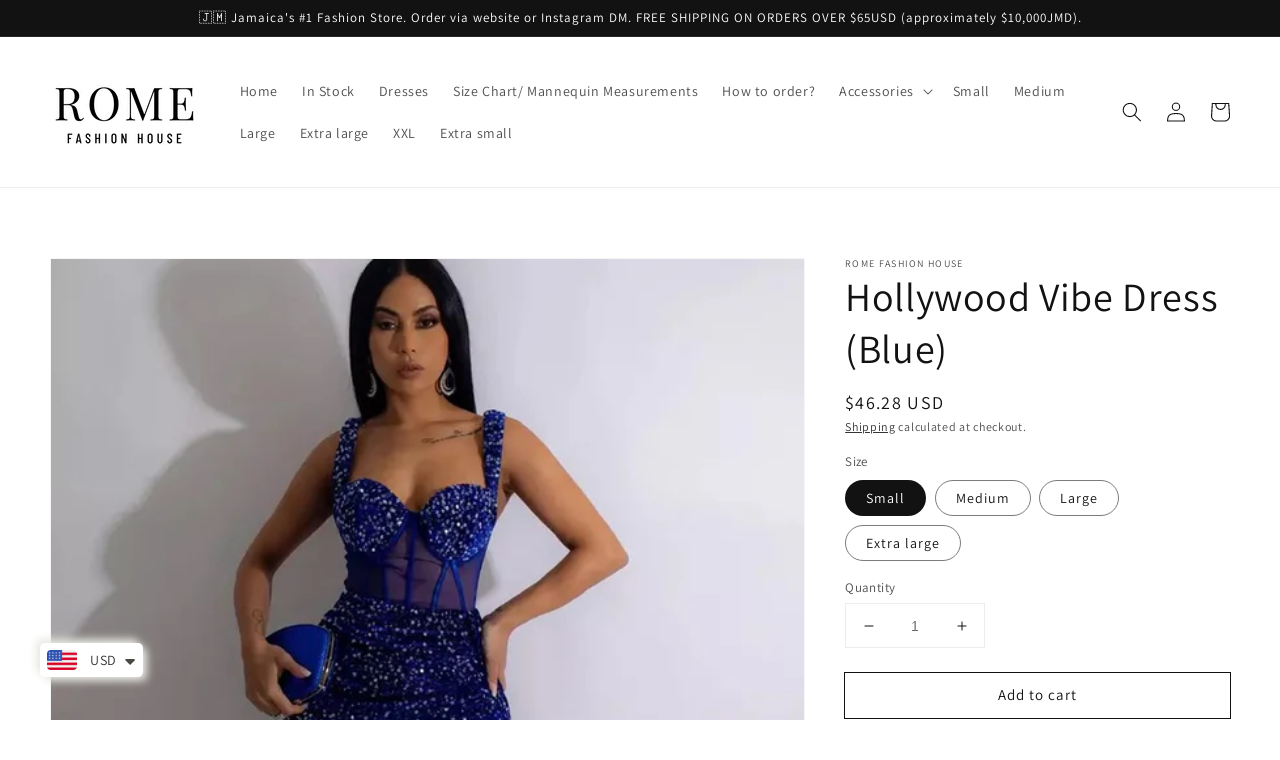

--- FILE ---
content_type: text/html; charset=utf-8
request_url: https://romefashionhouse.com/products/hollywood-vibe-dress-blue
body_size: 33777
content:
<!doctype html>
<html class="no-js" lang="en">
  <head>
<!-- Stock Alerts is generated by Ordersify -->
<style type="text/css">
  
</style>
<style type="text/css">
    
</style>
<script type="text/javascript">
  window.ORDERSIFY_BIS = window.ORDERSIFY_BIS || {};
  window.ORDERSIFY_BIS.template = "product";
  window.ORDERSIFY_BIS.language = "en";
  window.ORDERSIFY_BIS.primary_language = "en";
  window.ORDERSIFY_BIS.variant_inventory = [];
  window.ORDERSIFY_BIS.product_collections = [];
  
    window.ORDERSIFY_BIS.variant_inventory[44451252470077] = {
      inventory_management: "shopify",
      inventory_policy: "deny",
      inventory_quantity: 1
    };
  
    window.ORDERSIFY_BIS.variant_inventory[44451252502845] = {
      inventory_management: "shopify",
      inventory_policy: "deny",
      inventory_quantity: 0
    };
  
    window.ORDERSIFY_BIS.variant_inventory[44451252535613] = {
      inventory_management: "shopify",
      inventory_policy: "deny",
      inventory_quantity: 0
    };
  
    window.ORDERSIFY_BIS.variant_inventory[44451252568381] = {
      inventory_management: "shopify",
      inventory_policy: "deny",
      inventory_quantity: 0
    };
  
  
    window.ORDERSIFY_BIS.product_collections.push({
      id: "281197019247",
    });
  
    window.ORDERSIFY_BIS.product_collections.push({
      id: "90095091766",
    });
  
    window.ORDERSIFY_BIS.product_collections.push({
      id: "90147094582",
    });
  
    window.ORDERSIFY_BIS.product_collections.push({
      id: "89835012150",
    });
  
    window.ORDERSIFY_BIS.product_collections.push({
      id: "495817654589",
    });
  
    window.ORDERSIFY_BIS.product_collections.push({
      id: "155404894319",
    });
  
    window.ORDERSIFY_BIS.product_collections.push({
      id: "91181383734",
    });
  
    window.ORDERSIFY_BIS.product_collections.push({
      id: "91181121590",
    });
  
  window.ORDERSIFY_BIS.shop = "rome-fashion-house.myshopify.com";
  window.ORDERSIFY_BIS.variant_inventory = [];
  
    window.ORDERSIFY_BIS.variant_inventory[44451252470077] = {
      inventory_management: "shopify",
      inventory_policy: "deny",
      inventory_quantity: 1
    };
  
    window.ORDERSIFY_BIS.variant_inventory[44451252502845] = {
      inventory_management: "shopify",
      inventory_policy: "deny",
      inventory_quantity: 0
    };
  
    window.ORDERSIFY_BIS.variant_inventory[44451252535613] = {
      inventory_management: "shopify",
      inventory_policy: "deny",
      inventory_quantity: 0
    };
  
    window.ORDERSIFY_BIS.variant_inventory[44451252568381] = {
      inventory_management: "shopify",
      inventory_policy: "deny",
      inventory_quantity: 0
    };
  
  
  window.ORDERSIFY_BIS.popupSetting = {
    "is_optin_enable": false,
    "is_preorder": false,
    "is_brand_mark": true,
    "font_family": "Work Sans",
    "is_multiple_language": false,
    "font_size": 14,
    "popup_border_radius": 4,
    "popup_heading_color": "#212b36",
    "popup_text_color": "#212b36",
    "is_message_enable": false,
    "is_sms_enable": false,
    "is_accepts_marketing_enable": false,
    "field_border_radius": 4,
    "popup_button_color": "#ffffff",
    "popup_button_bg_color": "#fcb900",
    "is_float_button": true,
    "is_inline_form": true,
    "inline_form_selector": null,
    "inline_form_position": null,
    "float_button_position": "right",
    "float_button_top": 15,
    "float_button_color": "#ffffff",
    "float_button_bg_color": "#e010be",
    "is_inline_button": true,
    "inline_button_color": "#ffffff",
    "inline_button_bg_color": "#212b36",
    "is_push_notification_enable": false,
    "is_overlay_close": false,
    "ignore_collection_ids": "",
    "ignore_product_tags": "",
    "ignore_product_ids": "",
    "is_auto_translation": false,
    "selector": null,
    "selector_position": "right",
    "is_ga": true,
    "is_fp": true,
    "is_fb_checkbox": false,
    "fb_page_id": null,
    "is_pushowl": false
};
  window.ORDERSIFY_BIS.product = {"id":8097460420925,"title":"Hollywood Vibe Dress (Blue)","handle":"hollywood-vibe-dress-blue","description":"\u003cul data-mce-fragment=\"1\"\u003e\n\u003cli data-mce-fragment=\"1\"\u003epolyester, spandex\u003c\/li\u003e\n\u003cli data-mce-fragment=\"1\"\u003efits true to size. Has little stretch.\u003c\/li\u003e\n\u003cli data-mce-fragment=\"1\"\u003esexy party, club, luxury events\u003c\/li\u003e\n\u003c\/ul\u003e\n\u003cp data-mce-fragment=\"1\"\u003e\u003cstrong data-mce-fragment=\"1\"\u003eDELIVERY INFORMATION\u003c\/strong\u003e\u003c\/p\u003e\n\u003cp class=\"p1\"\u003eDelivery is available for Jamaica \u0026amp; international locations:\u003c\/p\u003e\n\u003cul class=\"ul1\"\u003e\n\u003cli class=\"li1\"\u003e\n\u003cspan class=\"s1\"\u003e\u003c\/span\u003e\u003cb\u003eKingston \u0026amp; St. Catherine - Same-day delivery \u003c\/b\u003e\n\u003c\/li\u003e\n\u003cli class=\"li1\"\u003e\n\u003cspan class=\"s1\"\u003e\u003c\/span\u003e\u003cb\u003eKnutsford Express - 1 day\/24 hrs\u003c\/b\u003e\n\u003c\/li\u003e\n\u003cli class=\"li1\"\u003e\n\u003cspan class=\"s1\"\u003e\u003c\/span\u003e\u003cb\u003eZipmail - 2-4 days\u003c\/b\u003e\n\u003c\/li\u003e\n\u003cli class=\"li1\"\u003e\n\u003cspan class=\"s1\"\u003e\u003c\/span\u003e\u003cb\u003eYou may view more detailed\/up-to-date delivery information when you \u003c\/b\u003e\u003ca href=\"https:\/\/romefashionhouse.com\/apps\/help-center#hc-pick-up-delivery-1\"\u003e\u003cspan class=\"s2\"\u003e\u003cb\u003eclick \u003c\/b\u003e\u003c\/span\u003e\u003c\/a\u003e\u003cb\u003ehere. \u003c\/b\u003e\n\u003c\/li\u003e\n\u003c\/ul\u003e","published_at":"2025-12-16T01:48:20-05:00","created_at":"2023-01-26T23:05:18-05:00","vendor":"Rome Fashion House","type":"","tags":["black","crystals","dress","in stock","instock","large","medium","rhinestone","small"],"price":4628,"price_min":4628,"price_max":4628,"available":true,"price_varies":false,"compare_at_price":null,"compare_at_price_min":0,"compare_at_price_max":0,"compare_at_price_varies":false,"variants":[{"id":44451252470077,"title":"Small","option1":"Small","option2":null,"option3":null,"sku":"","requires_shipping":true,"taxable":true,"featured_image":null,"available":true,"name":"Hollywood Vibe Dress (Blue) - Small","public_title":"Small","options":["Small"],"price":4628,"weight":0,"compare_at_price":null,"inventory_management":"shopify","barcode":null,"requires_selling_plan":false,"selling_plan_allocations":[]},{"id":44451252502845,"title":"Medium","option1":"Medium","option2":null,"option3":null,"sku":"","requires_shipping":true,"taxable":true,"featured_image":null,"available":false,"name":"Hollywood Vibe Dress (Blue) - Medium","public_title":"Medium","options":["Medium"],"price":4628,"weight":0,"compare_at_price":null,"inventory_management":"shopify","barcode":null,"requires_selling_plan":false,"selling_plan_allocations":[]},{"id":44451252535613,"title":"Large","option1":"Large","option2":null,"option3":null,"sku":"","requires_shipping":true,"taxable":true,"featured_image":null,"available":false,"name":"Hollywood Vibe Dress (Blue) - Large","public_title":"Large","options":["Large"],"price":4628,"weight":0,"compare_at_price":null,"inventory_management":"shopify","barcode":null,"requires_selling_plan":false,"selling_plan_allocations":[]},{"id":44451252568381,"title":"Extra large","option1":"Extra large","option2":null,"option3":null,"sku":"","requires_shipping":true,"taxable":true,"featured_image":null,"available":false,"name":"Hollywood Vibe Dress (Blue) - Extra large","public_title":"Extra large","options":["Extra large"],"price":4628,"weight":0,"compare_at_price":null,"inventory_management":"shopify","barcode":null,"requires_selling_plan":false,"selling_plan_allocations":[]}],"images":["\/\/romefashionhouse.com\/cdn\/shop\/products\/image_5eca4b84-953d-4746-ad00-c9632d893120.jpg?v=1674792365","\/\/romefashionhouse.com\/cdn\/shop\/products\/image_dd003a40-8ae4-4ac9-8272-d39eb8969ab0.heic?v=1676074899","\/\/romefashionhouse.com\/cdn\/shop\/products\/image_701c8df6-7c2c-4e4c-9838-090e9aa93bd3.heic?v=1676074904","\/\/romefashionhouse.com\/cdn\/shop\/products\/image_e6576166-dca6-47d7-8d28-2dd87fb55947.heic?v=1676074909","\/\/romefashionhouse.com\/cdn\/shop\/products\/image_6dfc7e6b-d7b1-4283-a601-e430da4211a3.heic?v=1676074912","\/\/romefashionhouse.com\/cdn\/shop\/products\/image_d5550e5c-e993-43a1-b9a2-a1816fa14284.heic?v=1676074918","\/\/romefashionhouse.com\/cdn\/shop\/products\/image_040031b2-bb26-42c5-bedb-07fd0bcb22db.heic?v=1676074922","\/\/romefashionhouse.com\/cdn\/shop\/products\/image_e6b752cd-b62b-4e32-8687-2eb4ba51b5b1.heic?v=1676074926"],"featured_image":"\/\/romefashionhouse.com\/cdn\/shop\/products\/image_5eca4b84-953d-4746-ad00-c9632d893120.jpg?v=1674792365","options":["Size"],"media":[{"alt":null,"id":32651662098749,"position":1,"preview_image":{"aspect_ratio":0.75,"height":960,"width":720,"src":"\/\/romefashionhouse.com\/cdn\/shop\/products\/image_5eca4b84-953d-4746-ad00-c9632d893120.jpg?v=1674792365"},"aspect_ratio":0.75,"height":960,"media_type":"image","src":"\/\/romefashionhouse.com\/cdn\/shop\/products\/image_5eca4b84-953d-4746-ad00-c9632d893120.jpg?v=1674792365","width":720},{"alt":null,"id":32784728031549,"position":2,"preview_image":{"aspect_ratio":0.75,"height":4032,"width":3024,"src":"\/\/romefashionhouse.com\/cdn\/shop\/products\/image_dd003a40-8ae4-4ac9-8272-d39eb8969ab0.heic?v=1676074899"},"aspect_ratio":0.75,"height":4032,"media_type":"image","src":"\/\/romefashionhouse.com\/cdn\/shop\/products\/image_dd003a40-8ae4-4ac9-8272-d39eb8969ab0.heic?v=1676074899","width":3024},{"alt":null,"id":32784728064317,"position":3,"preview_image":{"aspect_ratio":0.75,"height":4032,"width":3024,"src":"\/\/romefashionhouse.com\/cdn\/shop\/products\/image_701c8df6-7c2c-4e4c-9838-090e9aa93bd3.heic?v=1676074904"},"aspect_ratio":0.75,"height":4032,"media_type":"image","src":"\/\/romefashionhouse.com\/cdn\/shop\/products\/image_701c8df6-7c2c-4e4c-9838-090e9aa93bd3.heic?v=1676074904","width":3024},{"alt":null,"id":32784728883517,"position":4,"preview_image":{"aspect_ratio":0.75,"height":4032,"width":3024,"src":"\/\/romefashionhouse.com\/cdn\/shop\/products\/image_e6576166-dca6-47d7-8d28-2dd87fb55947.heic?v=1676074909"},"aspect_ratio":0.75,"height":4032,"media_type":"image","src":"\/\/romefashionhouse.com\/cdn\/shop\/products\/image_e6576166-dca6-47d7-8d28-2dd87fb55947.heic?v=1676074909","width":3024},{"alt":null,"id":32784729637181,"position":5,"preview_image":{"aspect_ratio":0.75,"height":4032,"width":3024,"src":"\/\/romefashionhouse.com\/cdn\/shop\/products\/image_6dfc7e6b-d7b1-4283-a601-e430da4211a3.heic?v=1676074912"},"aspect_ratio":0.75,"height":4032,"media_type":"image","src":"\/\/romefashionhouse.com\/cdn\/shop\/products\/image_6dfc7e6b-d7b1-4283-a601-e430da4211a3.heic?v=1676074912","width":3024},{"alt":null,"id":32784730489149,"position":6,"preview_image":{"aspect_ratio":0.75,"height":4032,"width":3024,"src":"\/\/romefashionhouse.com\/cdn\/shop\/products\/image_d5550e5c-e993-43a1-b9a2-a1816fa14284.heic?v=1676074918"},"aspect_ratio":0.75,"height":4032,"media_type":"image","src":"\/\/romefashionhouse.com\/cdn\/shop\/products\/image_d5550e5c-e993-43a1-b9a2-a1816fa14284.heic?v=1676074918","width":3024},{"alt":null,"id":32784730882365,"position":7,"preview_image":{"aspect_ratio":0.75,"height":4032,"width":3024,"src":"\/\/romefashionhouse.com\/cdn\/shop\/products\/image_040031b2-bb26-42c5-bedb-07fd0bcb22db.heic?v=1676074922"},"aspect_ratio":0.75,"height":4032,"media_type":"image","src":"\/\/romefashionhouse.com\/cdn\/shop\/products\/image_040031b2-bb26-42c5-bedb-07fd0bcb22db.heic?v=1676074922","width":3024},{"alt":null,"id":32784731177277,"position":8,"preview_image":{"aspect_ratio":0.75,"height":4032,"width":3024,"src":"\/\/romefashionhouse.com\/cdn\/shop\/products\/image_e6b752cd-b62b-4e32-8687-2eb4ba51b5b1.heic?v=1676074926"},"aspect_ratio":0.75,"height":4032,"media_type":"image","src":"\/\/romefashionhouse.com\/cdn\/shop\/products\/image_e6b752cd-b62b-4e32-8687-2eb4ba51b5b1.heic?v=1676074926","width":3024}],"requires_selling_plan":false,"selling_plan_groups":[],"content":"\u003cul data-mce-fragment=\"1\"\u003e\n\u003cli data-mce-fragment=\"1\"\u003epolyester, spandex\u003c\/li\u003e\n\u003cli data-mce-fragment=\"1\"\u003efits true to size. Has little stretch.\u003c\/li\u003e\n\u003cli data-mce-fragment=\"1\"\u003esexy party, club, luxury events\u003c\/li\u003e\n\u003c\/ul\u003e\n\u003cp data-mce-fragment=\"1\"\u003e\u003cstrong data-mce-fragment=\"1\"\u003eDELIVERY INFORMATION\u003c\/strong\u003e\u003c\/p\u003e\n\u003cp class=\"p1\"\u003eDelivery is available for Jamaica \u0026amp; international locations:\u003c\/p\u003e\n\u003cul class=\"ul1\"\u003e\n\u003cli class=\"li1\"\u003e\n\u003cspan class=\"s1\"\u003e\u003c\/span\u003e\u003cb\u003eKingston \u0026amp; St. Catherine - Same-day delivery \u003c\/b\u003e\n\u003c\/li\u003e\n\u003cli class=\"li1\"\u003e\n\u003cspan class=\"s1\"\u003e\u003c\/span\u003e\u003cb\u003eKnutsford Express - 1 day\/24 hrs\u003c\/b\u003e\n\u003c\/li\u003e\n\u003cli class=\"li1\"\u003e\n\u003cspan class=\"s1\"\u003e\u003c\/span\u003e\u003cb\u003eZipmail - 2-4 days\u003c\/b\u003e\n\u003c\/li\u003e\n\u003cli class=\"li1\"\u003e\n\u003cspan class=\"s1\"\u003e\u003c\/span\u003e\u003cb\u003eYou may view more detailed\/up-to-date delivery information when you \u003c\/b\u003e\u003ca href=\"https:\/\/romefashionhouse.com\/apps\/help-center#hc-pick-up-delivery-1\"\u003e\u003cspan class=\"s2\"\u003e\u003cb\u003eclick \u003c\/b\u003e\u003c\/span\u003e\u003c\/a\u003e\u003cb\u003ehere. \u003c\/b\u003e\n\u003c\/li\u003e\n\u003c\/ul\u003e"};
  window.ORDERSIFY_BIS.currentVariant = {"id":44451252470077,"title":"Small","option1":"Small","option2":null,"option3":null,"sku":"","requires_shipping":true,"taxable":true,"featured_image":null,"available":true,"name":"Hollywood Vibe Dress (Blue) - Small","public_title":"Small","options":["Small"],"price":4628,"weight":0,"compare_at_price":null,"inventory_management":"shopify","barcode":null,"requires_selling_plan":false,"selling_plan_allocations":[]};
  window.ORDERSIFY_BIS.stockRemainingSetting = {
    "status": false,
    "selector": "#osf_stock_remaining",
    "selector_position": "inside",
    "font_family": "Lato",
    "font_size": 13,
    "content": "Low stock! Only {{ quantity }} items left!",
    "display_quantity": 100
};
  
    window.ORDERSIFY_BIS.translations = {
    "en": {
        "inline_button_text": "Notify when available",
        "float_button_text": "Notify when available",
        "popup_heading": "Notify me when available",
        "popup_description": "We will send you a notification as soon as this product is available again.",
        "popup_button_text": "Notify me",
        "popup_note": "We respect your privacy and don't share your email with anybody.",
        "field_email_placeholder": "eg. username@example.com",
        "field_message_placeholder": "Tell something about your requirements to shop",
        "success_text": "You subscribed notification successfully",
        "required_email": "Your email is required",
        "invalid_email": "Your email is invalid",
        "invalid_message": "Your message must be less then 255 characters",
        "push_notification_message": "Receive via web notification",
        "low_stock_content": "Low stock! Only {{ quantity }} items left!",
        "optin_message": null,
        "please_agree": null
    }
};
  
</script>

<!-- End of Stock Alerts is generated by Ordersify -->
    <meta charset="utf-8">
    <meta http-equiv="X-UA-Compatible" content="IE=edge">
    <meta name="viewport" content="width=device-width,initial-scale=1">
    <meta name="theme-color" content="">
    <link rel="canonical" href="https://romefashionhouse.com/products/hollywood-vibe-dress-blue">
    <link rel="preconnect" href="https://cdn.shopify.com" crossorigin><link rel="icon" type="image/png" href="//romefashionhouse.com/cdn/shop/files/Screen_Shot_2020-12-02_at_5.38.17_AM_32x32.png?v=1614305165"><link rel="preconnect" href="https://fonts.shopifycdn.com" crossorigin><title>
      Hollywood Vibe Dress (Blue)
 &ndash; Rome Fashion House </title>

    
      <meta name="description" content="polyester, spandex fits true to size. Has little stretch. sexy party, club, luxury events DELIVERY INFORMATION Delivery is available for Jamaica &amp;amp; international locations: Kingston &amp;amp; St. Catherine - Same-day delivery  Knutsford Express - 1 day/24 hrs Zipmail - 2-4 days You may view more detailed/up-to-date deli">
    

    

<meta property="og:site_name" content="Rome Fashion House ">
<meta property="og:url" content="https://romefashionhouse.com/products/hollywood-vibe-dress-blue">
<meta property="og:title" content="Hollywood Vibe Dress (Blue)">
<meta property="og:type" content="product">
<meta property="og:description" content="polyester, spandex fits true to size. Has little stretch. sexy party, club, luxury events DELIVERY INFORMATION Delivery is available for Jamaica &amp;amp; international locations: Kingston &amp;amp; St. Catherine - Same-day delivery  Knutsford Express - 1 day/24 hrs Zipmail - 2-4 days You may view more detailed/up-to-date deli"><meta property="og:image" content="http://romefashionhouse.com/cdn/shop/products/image_5eca4b84-953d-4746-ad00-c9632d893120.jpg?v=1674792365">
  <meta property="og:image:secure_url" content="https://romefashionhouse.com/cdn/shop/products/image_5eca4b84-953d-4746-ad00-c9632d893120.jpg?v=1674792365">
  <meta property="og:image:width" content="720">
  <meta property="og:image:height" content="960"><meta property="og:price:amount" content="46.28">
  <meta property="og:price:currency" content="USD"><meta name="twitter:card" content="summary_large_image">
<meta name="twitter:title" content="Hollywood Vibe Dress (Blue)">
<meta name="twitter:description" content="polyester, spandex fits true to size. Has little stretch. sexy party, club, luxury events DELIVERY INFORMATION Delivery is available for Jamaica &amp;amp; international locations: Kingston &amp;amp; St. Catherine - Same-day delivery  Knutsford Express - 1 day/24 hrs Zipmail - 2-4 days You may view more detailed/up-to-date deli">


    <script src="//romefashionhouse.com/cdn/shop/t/5/assets/global.js?v=161567614324728653621638160117" defer="defer"></script>
    <script>window.performance && window.performance.mark && window.performance.mark('shopify.content_for_header.start');</script><meta name="facebook-domain-verification" content="hu5sd5d0g7h1lx2fyyyuiq60gqzmzg">
<meta id="shopify-digital-wallet" name="shopify-digital-wallet" content="/16031973430/digital_wallets/dialog">
<meta name="shopify-checkout-api-token" content="68b8dff5859bbbf4b60bf2545cf385e0">
<meta id="in-context-paypal-metadata" data-shop-id="16031973430" data-venmo-supported="true" data-environment="production" data-locale="en_US" data-paypal-v4="true" data-currency="USD">
<link rel="alternate" type="application/json+oembed" href="https://romefashionhouse.com/products/hollywood-vibe-dress-blue.oembed">
<script async="async" src="/checkouts/internal/preloads.js?locale=en-US"></script>
<script id="shopify-features" type="application/json">{"accessToken":"68b8dff5859bbbf4b60bf2545cf385e0","betas":["rich-media-storefront-analytics"],"domain":"romefashionhouse.com","predictiveSearch":true,"shopId":16031973430,"locale":"en"}</script>
<script>var Shopify = Shopify || {};
Shopify.shop = "rome-fashion-house.myshopify.com";
Shopify.locale = "en";
Shopify.currency = {"active":"USD","rate":"1.0"};
Shopify.country = "US";
Shopify.theme = {"name":"Dawn","id":125939777647,"schema_name":"Dawn","schema_version":"2.4.0","theme_store_id":887,"role":"main"};
Shopify.theme.handle = "null";
Shopify.theme.style = {"id":null,"handle":null};
Shopify.cdnHost = "romefashionhouse.com/cdn";
Shopify.routes = Shopify.routes || {};
Shopify.routes.root = "/";</script>
<script type="module">!function(o){(o.Shopify=o.Shopify||{}).modules=!0}(window);</script>
<script>!function(o){function n(){var o=[];function n(){o.push(Array.prototype.slice.apply(arguments))}return n.q=o,n}var t=o.Shopify=o.Shopify||{};t.loadFeatures=n(),t.autoloadFeatures=n()}(window);</script>
<script id="shop-js-analytics" type="application/json">{"pageType":"product"}</script>
<script defer="defer" async type="module" src="//romefashionhouse.com/cdn/shopifycloud/shop-js/modules/v2/client.init-shop-cart-sync_IZsNAliE.en.esm.js"></script>
<script defer="defer" async type="module" src="//romefashionhouse.com/cdn/shopifycloud/shop-js/modules/v2/chunk.common_0OUaOowp.esm.js"></script>
<script type="module">
  await import("//romefashionhouse.com/cdn/shopifycloud/shop-js/modules/v2/client.init-shop-cart-sync_IZsNAliE.en.esm.js");
await import("//romefashionhouse.com/cdn/shopifycloud/shop-js/modules/v2/chunk.common_0OUaOowp.esm.js");

  window.Shopify.SignInWithShop?.initShopCartSync?.({"fedCMEnabled":true,"windoidEnabled":true});

</script>
<script>(function() {
  var isLoaded = false;
  function asyncLoad() {
    if (isLoaded) return;
    isLoaded = true;
    var urls = ["https:\/\/rec.autocommerce.io\/recommender_javascript?shop=rome-fashion-house.myshopify.com","https:\/\/js.smile.io\/v1\/smile-shopify.js?shop=rome-fashion-house.myshopify.com","\/\/shopify.privy.com\/widget.js?shop=rome-fashion-house.myshopify.com","https:\/\/www.paypal.com\/tagmanager\/pptm.js?id=0516b823-4629-4b9d-8311-950d961f4417\u0026shop=rome-fashion-house.myshopify.com","https:\/\/cdn.ordersify.com\/sdk\/productalerts-shopify.js?shop=rome-fashion-house.myshopify.com","https:\/\/sales-pop.carecart.io\/lib\/salesnotifier.js?shop=rome-fashion-house.myshopify.com","https:\/\/cdn.s3.pop-convert.com\/pcjs.production.min.js?unique_id=rome-fashion-house.myshopify.com\u0026shop=rome-fashion-house.myshopify.com","https:\/\/script.pop-convert.com\/new-micro\/production.pc.min.js?unique_id=rome-fashion-house.myshopify.com\u0026shop=rome-fashion-house.myshopify.com","https:\/\/fs.kaktusapp.com\/storage\/js\/kaktus_fs-rome-fashion-house.myshopify.com.js?ver=35\u0026shop=rome-fashion-house.myshopify.com"];
    for (var i = 0; i < urls.length; i++) {
      var s = document.createElement('script');
      s.type = 'text/javascript';
      s.async = true;
      s.src = urls[i];
      var x = document.getElementsByTagName('script')[0];
      x.parentNode.insertBefore(s, x);
    }
  };
  if(window.attachEvent) {
    window.attachEvent('onload', asyncLoad);
  } else {
    window.addEventListener('load', asyncLoad, false);
  }
})();</script>
<script id="__st">var __st={"a":16031973430,"offset":-18000,"reqid":"c2aac4fa-7a8f-44de-a5c3-215a336c0216-1768521494","pageurl":"romefashionhouse.com\/products\/hollywood-vibe-dress-blue","u":"3c60ee5fd373","p":"product","rtyp":"product","rid":8097460420925};</script>
<script>window.ShopifyPaypalV4VisibilityTracking = true;</script>
<script id="captcha-bootstrap">!function(){'use strict';const t='contact',e='account',n='new_comment',o=[[t,t],['blogs',n],['comments',n],[t,'customer']],c=[[e,'customer_login'],[e,'guest_login'],[e,'recover_customer_password'],[e,'create_customer']],r=t=>t.map((([t,e])=>`form[action*='/${t}']:not([data-nocaptcha='true']) input[name='form_type'][value='${e}']`)).join(','),a=t=>()=>t?[...document.querySelectorAll(t)].map((t=>t.form)):[];function s(){const t=[...o],e=r(t);return a(e)}const i='password',u='form_key',d=['recaptcha-v3-token','g-recaptcha-response','h-captcha-response',i],f=()=>{try{return window.sessionStorage}catch{return}},m='__shopify_v',_=t=>t.elements[u];function p(t,e,n=!1){try{const o=window.sessionStorage,c=JSON.parse(o.getItem(e)),{data:r}=function(t){const{data:e,action:n}=t;return t[m]||n?{data:e,action:n}:{data:t,action:n}}(c);for(const[e,n]of Object.entries(r))t.elements[e]&&(t.elements[e].value=n);n&&o.removeItem(e)}catch(o){console.error('form repopulation failed',{error:o})}}const l='form_type',E='cptcha';function T(t){t.dataset[E]=!0}const w=window,h=w.document,L='Shopify',v='ce_forms',y='captcha';let A=!1;((t,e)=>{const n=(g='f06e6c50-85a8-45c8-87d0-21a2b65856fe',I='https://cdn.shopify.com/shopifycloud/storefront-forms-hcaptcha/ce_storefront_forms_captcha_hcaptcha.v1.5.2.iife.js',D={infoText:'Protected by hCaptcha',privacyText:'Privacy',termsText:'Terms'},(t,e,n)=>{const o=w[L][v],c=o.bindForm;if(c)return c(t,g,e,D).then(n);var r;o.q.push([[t,g,e,D],n]),r=I,A||(h.body.append(Object.assign(h.createElement('script'),{id:'captcha-provider',async:!0,src:r})),A=!0)});var g,I,D;w[L]=w[L]||{},w[L][v]=w[L][v]||{},w[L][v].q=[],w[L][y]=w[L][y]||{},w[L][y].protect=function(t,e){n(t,void 0,e),T(t)},Object.freeze(w[L][y]),function(t,e,n,w,h,L){const[v,y,A,g]=function(t,e,n){const i=e?o:[],u=t?c:[],d=[...i,...u],f=r(d),m=r(i),_=r(d.filter((([t,e])=>n.includes(e))));return[a(f),a(m),a(_),s()]}(w,h,L),I=t=>{const e=t.target;return e instanceof HTMLFormElement?e:e&&e.form},D=t=>v().includes(t);t.addEventListener('submit',(t=>{const e=I(t);if(!e)return;const n=D(e)&&!e.dataset.hcaptchaBound&&!e.dataset.recaptchaBound,o=_(e),c=g().includes(e)&&(!o||!o.value);(n||c)&&t.preventDefault(),c&&!n&&(function(t){try{if(!f())return;!function(t){const e=f();if(!e)return;const n=_(t);if(!n)return;const o=n.value;o&&e.removeItem(o)}(t);const e=Array.from(Array(32),(()=>Math.random().toString(36)[2])).join('');!function(t,e){_(t)||t.append(Object.assign(document.createElement('input'),{type:'hidden',name:u})),t.elements[u].value=e}(t,e),function(t,e){const n=f();if(!n)return;const o=[...t.querySelectorAll(`input[type='${i}']`)].map((({name:t})=>t)),c=[...d,...o],r={};for(const[a,s]of new FormData(t).entries())c.includes(a)||(r[a]=s);n.setItem(e,JSON.stringify({[m]:1,action:t.action,data:r}))}(t,e)}catch(e){console.error('failed to persist form',e)}}(e),e.submit())}));const S=(t,e)=>{t&&!t.dataset[E]&&(n(t,e.some((e=>e===t))),T(t))};for(const o of['focusin','change'])t.addEventListener(o,(t=>{const e=I(t);D(e)&&S(e,y())}));const B=e.get('form_key'),M=e.get(l),P=B&&M;t.addEventListener('DOMContentLoaded',(()=>{const t=y();if(P)for(const e of t)e.elements[l].value===M&&p(e,B);[...new Set([...A(),...v().filter((t=>'true'===t.dataset.shopifyCaptcha))])].forEach((e=>S(e,t)))}))}(h,new URLSearchParams(w.location.search),n,t,e,['guest_login'])})(!0,!0)}();</script>
<script integrity="sha256-4kQ18oKyAcykRKYeNunJcIwy7WH5gtpwJnB7kiuLZ1E=" data-source-attribution="shopify.loadfeatures" defer="defer" src="//romefashionhouse.com/cdn/shopifycloud/storefront/assets/storefront/load_feature-a0a9edcb.js" crossorigin="anonymous"></script>
<script data-source-attribution="shopify.dynamic_checkout.dynamic.init">var Shopify=Shopify||{};Shopify.PaymentButton=Shopify.PaymentButton||{isStorefrontPortableWallets:!0,init:function(){window.Shopify.PaymentButton.init=function(){};var t=document.createElement("script");t.src="https://romefashionhouse.com/cdn/shopifycloud/portable-wallets/latest/portable-wallets.en.js",t.type="module",document.head.appendChild(t)}};
</script>
<script data-source-attribution="shopify.dynamic_checkout.buyer_consent">
  function portableWalletsHideBuyerConsent(e){var t=document.getElementById("shopify-buyer-consent"),n=document.getElementById("shopify-subscription-policy-button");t&&n&&(t.classList.add("hidden"),t.setAttribute("aria-hidden","true"),n.removeEventListener("click",e))}function portableWalletsShowBuyerConsent(e){var t=document.getElementById("shopify-buyer-consent"),n=document.getElementById("shopify-subscription-policy-button");t&&n&&(t.classList.remove("hidden"),t.removeAttribute("aria-hidden"),n.addEventListener("click",e))}window.Shopify?.PaymentButton&&(window.Shopify.PaymentButton.hideBuyerConsent=portableWalletsHideBuyerConsent,window.Shopify.PaymentButton.showBuyerConsent=portableWalletsShowBuyerConsent);
</script>
<script>
  function portableWalletsCleanup(e){e&&e.src&&console.error("Failed to load portable wallets script "+e.src);var t=document.querySelectorAll("shopify-accelerated-checkout .shopify-payment-button__skeleton, shopify-accelerated-checkout-cart .wallet-cart-button__skeleton"),e=document.getElementById("shopify-buyer-consent");for(let e=0;e<t.length;e++)t[e].remove();e&&e.remove()}function portableWalletsNotLoadedAsModule(e){e instanceof ErrorEvent&&"string"==typeof e.message&&e.message.includes("import.meta")&&"string"==typeof e.filename&&e.filename.includes("portable-wallets")&&(window.removeEventListener("error",portableWalletsNotLoadedAsModule),window.Shopify.PaymentButton.failedToLoad=e,"loading"===document.readyState?document.addEventListener("DOMContentLoaded",window.Shopify.PaymentButton.init):window.Shopify.PaymentButton.init())}window.addEventListener("error",portableWalletsNotLoadedAsModule);
</script>

<script type="module" src="https://romefashionhouse.com/cdn/shopifycloud/portable-wallets/latest/portable-wallets.en.js" onError="portableWalletsCleanup(this)" crossorigin="anonymous"></script>
<script nomodule>
  document.addEventListener("DOMContentLoaded", portableWalletsCleanup);
</script>

<script id='scb4127' type='text/javascript' async='' src='https://romefashionhouse.com/cdn/shopifycloud/privacy-banner/storefront-banner.js'></script><link id="shopify-accelerated-checkout-styles" rel="stylesheet" media="screen" href="https://romefashionhouse.com/cdn/shopifycloud/portable-wallets/latest/accelerated-checkout-backwards-compat.css" crossorigin="anonymous">
<style id="shopify-accelerated-checkout-cart">
        #shopify-buyer-consent {
  margin-top: 1em;
  display: inline-block;
  width: 100%;
}

#shopify-buyer-consent.hidden {
  display: none;
}

#shopify-subscription-policy-button {
  background: none;
  border: none;
  padding: 0;
  text-decoration: underline;
  font-size: inherit;
  cursor: pointer;
}

#shopify-subscription-policy-button::before {
  box-shadow: none;
}

      </style>
<script id="sections-script" data-sections="main-product,product-recommendations,header,footer" defer="defer" src="//romefashionhouse.com/cdn/shop/t/5/compiled_assets/scripts.js?1740"></script>
<script>window.performance && window.performance.mark && window.performance.mark('shopify.content_for_header.end');</script>


    <style data-shopify>
      @font-face {
  font-family: Assistant;
  font-weight: 400;
  font-style: normal;
  font-display: swap;
  src: url("//romefashionhouse.com/cdn/fonts/assistant/assistant_n4.9120912a469cad1cc292572851508ca49d12e768.woff2") format("woff2"),
       url("//romefashionhouse.com/cdn/fonts/assistant/assistant_n4.6e9875ce64e0fefcd3f4446b7ec9036b3ddd2985.woff") format("woff");
}

      @font-face {
  font-family: Assistant;
  font-weight: 700;
  font-style: normal;
  font-display: swap;
  src: url("//romefashionhouse.com/cdn/fonts/assistant/assistant_n7.bf44452348ec8b8efa3aa3068825305886b1c83c.woff2") format("woff2"),
       url("//romefashionhouse.com/cdn/fonts/assistant/assistant_n7.0c887fee83f6b3bda822f1150b912c72da0f7b64.woff") format("woff");
}

      
      
      @font-face {
  font-family: Assistant;
  font-weight: 400;
  font-style: normal;
  font-display: swap;
  src: url("//romefashionhouse.com/cdn/fonts/assistant/assistant_n4.9120912a469cad1cc292572851508ca49d12e768.woff2") format("woff2"),
       url("//romefashionhouse.com/cdn/fonts/assistant/assistant_n4.6e9875ce64e0fefcd3f4446b7ec9036b3ddd2985.woff") format("woff");
}


      :root {
        --font-body-family: Assistant, sans-serif;
        --font-body-style: normal;
        --font-body-weight: 400;

        --font-heading-family: Assistant, sans-serif;
        --font-heading-style: normal;
        --font-heading-weight: 400;

        --font-body-scale: 1.0;
        --font-heading-scale: 1.0;

        --color-base-text: 18, 18, 18;
        --color-base-background-1: 255, 255, 255;
        --color-base-background-2: 243, 243, 243;
        --color-base-solid-button-labels: 255, 255, 255;
        --color-base-outline-button-labels: 18, 18, 18;
        --color-base-accent-1: 18, 18, 18;
        --color-base-accent-2: 51, 79, 180;
        --payment-terms-background-color: #ffffff;

        --gradient-base-background-1: #ffffff;
        --gradient-base-background-2: linear-gradient(311deg, rgba(237, 48, 175, 0.31), rgba(168, 255, 251, 1) 100%);
        --gradient-base-accent-1: #121212;
        --gradient-base-accent-2: #334fb4;

        --page-width: 160rem;
        --page-width-margin: 2rem;
      }

      *,
      *::before,
      *::after {
        box-sizing: inherit;
      }

      html {
        box-sizing: border-box;
        font-size: calc(var(--font-body-scale) * 62.5%);
        height: 100%;
      }

      body {
        display: grid;
        grid-template-rows: auto auto 1fr auto;
        grid-template-columns: 100%;
        min-height: 100%;
        margin: 0;
        font-size: 1.5rem;
        letter-spacing: 0.06rem;
        line-height: calc(1 + 0.8 / var(--font-body-scale));
        font-family: var(--font-body-family);
        font-style: var(--font-body-style);
        font-weight: var(--font-body-weight);
      }

      @media screen and (min-width: 750px) {
        body {
          font-size: 1.6rem;
        }
      }
    </style>

    <link href="//romefashionhouse.com/cdn/shop/t/5/assets/base.css?v=162186676865885256611638160132" rel="stylesheet" type="text/css" media="all" />
<link rel="preload" as="font" href="//romefashionhouse.com/cdn/fonts/assistant/assistant_n4.9120912a469cad1cc292572851508ca49d12e768.woff2" type="font/woff2" crossorigin><link rel="preload" as="font" href="//romefashionhouse.com/cdn/fonts/assistant/assistant_n4.9120912a469cad1cc292572851508ca49d12e768.woff2" type="font/woff2" crossorigin><link rel="stylesheet" href="//romefashionhouse.com/cdn/shop/t/5/assets/component-predictive-search.css?v=10425135875555615991638160114" media="print" onload="this.media='all'"><script>document.documentElement.className = document.documentElement.className.replace('no-js', 'js');</script>
  <script src="https://cdn.shopify.com/extensions/a9a32278-85fd-435d-a2e4-15afbc801656/nova-multi-currency-converter-1/assets/nova-cur-app-embed.js" type="text/javascript" defer="defer"></script>
<link href="https://cdn.shopify.com/extensions/a9a32278-85fd-435d-a2e4-15afbc801656/nova-multi-currency-converter-1/assets/nova-cur.css" rel="stylesheet" type="text/css" media="all">
<link href="https://monorail-edge.shopifysvc.com" rel="dns-prefetch">
<script>(function(){if ("sendBeacon" in navigator && "performance" in window) {try {var session_token_from_headers = performance.getEntriesByType('navigation')[0].serverTiming.find(x => x.name == '_s').description;} catch {var session_token_from_headers = undefined;}var session_cookie_matches = document.cookie.match(/_shopify_s=([^;]*)/);var session_token_from_cookie = session_cookie_matches && session_cookie_matches.length === 2 ? session_cookie_matches[1] : "";var session_token = session_token_from_headers || session_token_from_cookie || "";function handle_abandonment_event(e) {var entries = performance.getEntries().filter(function(entry) {return /monorail-edge.shopifysvc.com/.test(entry.name);});if (!window.abandonment_tracked && entries.length === 0) {window.abandonment_tracked = true;var currentMs = Date.now();var navigation_start = performance.timing.navigationStart;var payload = {shop_id: 16031973430,url: window.location.href,navigation_start,duration: currentMs - navigation_start,session_token,page_type: "product"};window.navigator.sendBeacon("https://monorail-edge.shopifysvc.com/v1/produce", JSON.stringify({schema_id: "online_store_buyer_site_abandonment/1.1",payload: payload,metadata: {event_created_at_ms: currentMs,event_sent_at_ms: currentMs}}));}}window.addEventListener('pagehide', handle_abandonment_event);}}());</script>
<script id="web-pixels-manager-setup">(function e(e,d,r,n,o){if(void 0===o&&(o={}),!Boolean(null===(a=null===(i=window.Shopify)||void 0===i?void 0:i.analytics)||void 0===a?void 0:a.replayQueue)){var i,a;window.Shopify=window.Shopify||{};var t=window.Shopify;t.analytics=t.analytics||{};var s=t.analytics;s.replayQueue=[],s.publish=function(e,d,r){return s.replayQueue.push([e,d,r]),!0};try{self.performance.mark("wpm:start")}catch(e){}var l=function(){var e={modern:/Edge?\/(1{2}[4-9]|1[2-9]\d|[2-9]\d{2}|\d{4,})\.\d+(\.\d+|)|Firefox\/(1{2}[4-9]|1[2-9]\d|[2-9]\d{2}|\d{4,})\.\d+(\.\d+|)|Chrom(ium|e)\/(9{2}|\d{3,})\.\d+(\.\d+|)|(Maci|X1{2}).+ Version\/(15\.\d+|(1[6-9]|[2-9]\d|\d{3,})\.\d+)([,.]\d+|)( \(\w+\)|)( Mobile\/\w+|) Safari\/|Chrome.+OPR\/(9{2}|\d{3,})\.\d+\.\d+|(CPU[ +]OS|iPhone[ +]OS|CPU[ +]iPhone|CPU IPhone OS|CPU iPad OS)[ +]+(15[._]\d+|(1[6-9]|[2-9]\d|\d{3,})[._]\d+)([._]\d+|)|Android:?[ /-](13[3-9]|1[4-9]\d|[2-9]\d{2}|\d{4,})(\.\d+|)(\.\d+|)|Android.+Firefox\/(13[5-9]|1[4-9]\d|[2-9]\d{2}|\d{4,})\.\d+(\.\d+|)|Android.+Chrom(ium|e)\/(13[3-9]|1[4-9]\d|[2-9]\d{2}|\d{4,})\.\d+(\.\d+|)|SamsungBrowser\/([2-9]\d|\d{3,})\.\d+/,legacy:/Edge?\/(1[6-9]|[2-9]\d|\d{3,})\.\d+(\.\d+|)|Firefox\/(5[4-9]|[6-9]\d|\d{3,})\.\d+(\.\d+|)|Chrom(ium|e)\/(5[1-9]|[6-9]\d|\d{3,})\.\d+(\.\d+|)([\d.]+$|.*Safari\/(?![\d.]+ Edge\/[\d.]+$))|(Maci|X1{2}).+ Version\/(10\.\d+|(1[1-9]|[2-9]\d|\d{3,})\.\d+)([,.]\d+|)( \(\w+\)|)( Mobile\/\w+|) Safari\/|Chrome.+OPR\/(3[89]|[4-9]\d|\d{3,})\.\d+\.\d+|(CPU[ +]OS|iPhone[ +]OS|CPU[ +]iPhone|CPU IPhone OS|CPU iPad OS)[ +]+(10[._]\d+|(1[1-9]|[2-9]\d|\d{3,})[._]\d+)([._]\d+|)|Android:?[ /-](13[3-9]|1[4-9]\d|[2-9]\d{2}|\d{4,})(\.\d+|)(\.\d+|)|Mobile Safari.+OPR\/([89]\d|\d{3,})\.\d+\.\d+|Android.+Firefox\/(13[5-9]|1[4-9]\d|[2-9]\d{2}|\d{4,})\.\d+(\.\d+|)|Android.+Chrom(ium|e)\/(13[3-9]|1[4-9]\d|[2-9]\d{2}|\d{4,})\.\d+(\.\d+|)|Android.+(UC? ?Browser|UCWEB|U3)[ /]?(15\.([5-9]|\d{2,})|(1[6-9]|[2-9]\d|\d{3,})\.\d+)\.\d+|SamsungBrowser\/(5\.\d+|([6-9]|\d{2,})\.\d+)|Android.+MQ{2}Browser\/(14(\.(9|\d{2,})|)|(1[5-9]|[2-9]\d|\d{3,})(\.\d+|))(\.\d+|)|K[Aa][Ii]OS\/(3\.\d+|([4-9]|\d{2,})\.\d+)(\.\d+|)/},d=e.modern,r=e.legacy,n=navigator.userAgent;return n.match(d)?"modern":n.match(r)?"legacy":"unknown"}(),u="modern"===l?"modern":"legacy",c=(null!=n?n:{modern:"",legacy:""})[u],f=function(e){return[e.baseUrl,"/wpm","/b",e.hashVersion,"modern"===e.buildTarget?"m":"l",".js"].join("")}({baseUrl:d,hashVersion:r,buildTarget:u}),m=function(e){var d=e.version,r=e.bundleTarget,n=e.surface,o=e.pageUrl,i=e.monorailEndpoint;return{emit:function(e){var a=e.status,t=e.errorMsg,s=(new Date).getTime(),l=JSON.stringify({metadata:{event_sent_at_ms:s},events:[{schema_id:"web_pixels_manager_load/3.1",payload:{version:d,bundle_target:r,page_url:o,status:a,surface:n,error_msg:t},metadata:{event_created_at_ms:s}}]});if(!i)return console&&console.warn&&console.warn("[Web Pixels Manager] No Monorail endpoint provided, skipping logging."),!1;try{return self.navigator.sendBeacon.bind(self.navigator)(i,l)}catch(e){}var u=new XMLHttpRequest;try{return u.open("POST",i,!0),u.setRequestHeader("Content-Type","text/plain"),u.send(l),!0}catch(e){return console&&console.warn&&console.warn("[Web Pixels Manager] Got an unhandled error while logging to Monorail."),!1}}}}({version:r,bundleTarget:l,surface:e.surface,pageUrl:self.location.href,monorailEndpoint:e.monorailEndpoint});try{o.browserTarget=l,function(e){var d=e.src,r=e.async,n=void 0===r||r,o=e.onload,i=e.onerror,a=e.sri,t=e.scriptDataAttributes,s=void 0===t?{}:t,l=document.createElement("script"),u=document.querySelector("head"),c=document.querySelector("body");if(l.async=n,l.src=d,a&&(l.integrity=a,l.crossOrigin="anonymous"),s)for(var f in s)if(Object.prototype.hasOwnProperty.call(s,f))try{l.dataset[f]=s[f]}catch(e){}if(o&&l.addEventListener("load",o),i&&l.addEventListener("error",i),u)u.appendChild(l);else{if(!c)throw new Error("Did not find a head or body element to append the script");c.appendChild(l)}}({src:f,async:!0,onload:function(){if(!function(){var e,d;return Boolean(null===(d=null===(e=window.Shopify)||void 0===e?void 0:e.analytics)||void 0===d?void 0:d.initialized)}()){var d=window.webPixelsManager.init(e)||void 0;if(d){var r=window.Shopify.analytics;r.replayQueue.forEach((function(e){var r=e[0],n=e[1],o=e[2];d.publishCustomEvent(r,n,o)})),r.replayQueue=[],r.publish=d.publishCustomEvent,r.visitor=d.visitor,r.initialized=!0}}},onerror:function(){return m.emit({status:"failed",errorMsg:"".concat(f," has failed to load")})},sri:function(e){var d=/^sha384-[A-Za-z0-9+/=]+$/;return"string"==typeof e&&d.test(e)}(c)?c:"",scriptDataAttributes:o}),m.emit({status:"loading"})}catch(e){m.emit({status:"failed",errorMsg:(null==e?void 0:e.message)||"Unknown error"})}}})({shopId: 16031973430,storefrontBaseUrl: "https://romefashionhouse.com",extensionsBaseUrl: "https://extensions.shopifycdn.com/cdn/shopifycloud/web-pixels-manager",monorailEndpoint: "https://monorail-edge.shopifysvc.com/unstable/produce_batch",surface: "storefront-renderer",enabledBetaFlags: ["2dca8a86"],webPixelsConfigList: [{"id":"1543602493","configuration":"{\"pixel_id\":\"421407292045002\",\"pixel_type\":\"facebook_pixel\"}","eventPayloadVersion":"v1","runtimeContext":"OPEN","scriptVersion":"ca16bc87fe92b6042fbaa3acc2fbdaa6","type":"APP","apiClientId":2329312,"privacyPurposes":["ANALYTICS","MARKETING","SALE_OF_DATA"],"dataSharingAdjustments":{"protectedCustomerApprovalScopes":["read_customer_address","read_customer_email","read_customer_name","read_customer_personal_data","read_customer_phone"]}},{"id":"shopify-app-pixel","configuration":"{}","eventPayloadVersion":"v1","runtimeContext":"STRICT","scriptVersion":"0450","apiClientId":"shopify-pixel","type":"APP","privacyPurposes":["ANALYTICS","MARKETING"]},{"id":"shopify-custom-pixel","eventPayloadVersion":"v1","runtimeContext":"LAX","scriptVersion":"0450","apiClientId":"shopify-pixel","type":"CUSTOM","privacyPurposes":["ANALYTICS","MARKETING"]}],isMerchantRequest: false,initData: {"shop":{"name":"Rome Fashion House ","paymentSettings":{"currencyCode":"USD"},"myshopifyDomain":"rome-fashion-house.myshopify.com","countryCode":"US","storefrontUrl":"https:\/\/romefashionhouse.com"},"customer":null,"cart":null,"checkout":null,"productVariants":[{"price":{"amount":46.28,"currencyCode":"USD"},"product":{"title":"Hollywood Vibe Dress (Blue)","vendor":"Rome Fashion House","id":"8097460420925","untranslatedTitle":"Hollywood Vibe Dress (Blue)","url":"\/products\/hollywood-vibe-dress-blue","type":""},"id":"44451252470077","image":{"src":"\/\/romefashionhouse.com\/cdn\/shop\/products\/image_5eca4b84-953d-4746-ad00-c9632d893120.jpg?v=1674792365"},"sku":"","title":"Small","untranslatedTitle":"Small"},{"price":{"amount":46.28,"currencyCode":"USD"},"product":{"title":"Hollywood Vibe Dress (Blue)","vendor":"Rome Fashion House","id":"8097460420925","untranslatedTitle":"Hollywood Vibe Dress (Blue)","url":"\/products\/hollywood-vibe-dress-blue","type":""},"id":"44451252502845","image":{"src":"\/\/romefashionhouse.com\/cdn\/shop\/products\/image_5eca4b84-953d-4746-ad00-c9632d893120.jpg?v=1674792365"},"sku":"","title":"Medium","untranslatedTitle":"Medium"},{"price":{"amount":46.28,"currencyCode":"USD"},"product":{"title":"Hollywood Vibe Dress (Blue)","vendor":"Rome Fashion House","id":"8097460420925","untranslatedTitle":"Hollywood Vibe Dress (Blue)","url":"\/products\/hollywood-vibe-dress-blue","type":""},"id":"44451252535613","image":{"src":"\/\/romefashionhouse.com\/cdn\/shop\/products\/image_5eca4b84-953d-4746-ad00-c9632d893120.jpg?v=1674792365"},"sku":"","title":"Large","untranslatedTitle":"Large"},{"price":{"amount":46.28,"currencyCode":"USD"},"product":{"title":"Hollywood Vibe Dress (Blue)","vendor":"Rome Fashion House","id":"8097460420925","untranslatedTitle":"Hollywood Vibe Dress (Blue)","url":"\/products\/hollywood-vibe-dress-blue","type":""},"id":"44451252568381","image":{"src":"\/\/romefashionhouse.com\/cdn\/shop\/products\/image_5eca4b84-953d-4746-ad00-c9632d893120.jpg?v=1674792365"},"sku":"","title":"Extra large","untranslatedTitle":"Extra large"}],"purchasingCompany":null},},"https://romefashionhouse.com/cdn","fcfee988w5aeb613cpc8e4bc33m6693e112",{"modern":"","legacy":""},{"shopId":"16031973430","storefrontBaseUrl":"https:\/\/romefashionhouse.com","extensionBaseUrl":"https:\/\/extensions.shopifycdn.com\/cdn\/shopifycloud\/web-pixels-manager","surface":"storefront-renderer","enabledBetaFlags":"[\"2dca8a86\"]","isMerchantRequest":"false","hashVersion":"fcfee988w5aeb613cpc8e4bc33m6693e112","publish":"custom","events":"[[\"page_viewed\",{}],[\"product_viewed\",{\"productVariant\":{\"price\":{\"amount\":46.28,\"currencyCode\":\"USD\"},\"product\":{\"title\":\"Hollywood Vibe Dress (Blue)\",\"vendor\":\"Rome Fashion House\",\"id\":\"8097460420925\",\"untranslatedTitle\":\"Hollywood Vibe Dress (Blue)\",\"url\":\"\/products\/hollywood-vibe-dress-blue\",\"type\":\"\"},\"id\":\"44451252470077\",\"image\":{\"src\":\"\/\/romefashionhouse.com\/cdn\/shop\/products\/image_5eca4b84-953d-4746-ad00-c9632d893120.jpg?v=1674792365\"},\"sku\":\"\",\"title\":\"Small\",\"untranslatedTitle\":\"Small\"}}]]"});</script><script>
  window.ShopifyAnalytics = window.ShopifyAnalytics || {};
  window.ShopifyAnalytics.meta = window.ShopifyAnalytics.meta || {};
  window.ShopifyAnalytics.meta.currency = 'USD';
  var meta = {"product":{"id":8097460420925,"gid":"gid:\/\/shopify\/Product\/8097460420925","vendor":"Rome Fashion House","type":"","handle":"hollywood-vibe-dress-blue","variants":[{"id":44451252470077,"price":4628,"name":"Hollywood Vibe Dress (Blue) - Small","public_title":"Small","sku":""},{"id":44451252502845,"price":4628,"name":"Hollywood Vibe Dress (Blue) - Medium","public_title":"Medium","sku":""},{"id":44451252535613,"price":4628,"name":"Hollywood Vibe Dress (Blue) - Large","public_title":"Large","sku":""},{"id":44451252568381,"price":4628,"name":"Hollywood Vibe Dress (Blue) - Extra large","public_title":"Extra large","sku":""}],"remote":false},"page":{"pageType":"product","resourceType":"product","resourceId":8097460420925,"requestId":"c2aac4fa-7a8f-44de-a5c3-215a336c0216-1768521494"}};
  for (var attr in meta) {
    window.ShopifyAnalytics.meta[attr] = meta[attr];
  }
</script>
<script class="analytics">
  (function () {
    var customDocumentWrite = function(content) {
      var jquery = null;

      if (window.jQuery) {
        jquery = window.jQuery;
      } else if (window.Checkout && window.Checkout.$) {
        jquery = window.Checkout.$;
      }

      if (jquery) {
        jquery('body').append(content);
      }
    };

    var hasLoggedConversion = function(token) {
      if (token) {
        return document.cookie.indexOf('loggedConversion=' + token) !== -1;
      }
      return false;
    }

    var setCookieIfConversion = function(token) {
      if (token) {
        var twoMonthsFromNow = new Date(Date.now());
        twoMonthsFromNow.setMonth(twoMonthsFromNow.getMonth() + 2);

        document.cookie = 'loggedConversion=' + token + '; expires=' + twoMonthsFromNow;
      }
    }

    var trekkie = window.ShopifyAnalytics.lib = window.trekkie = window.trekkie || [];
    if (trekkie.integrations) {
      return;
    }
    trekkie.methods = [
      'identify',
      'page',
      'ready',
      'track',
      'trackForm',
      'trackLink'
    ];
    trekkie.factory = function(method) {
      return function() {
        var args = Array.prototype.slice.call(arguments);
        args.unshift(method);
        trekkie.push(args);
        return trekkie;
      };
    };
    for (var i = 0; i < trekkie.methods.length; i++) {
      var key = trekkie.methods[i];
      trekkie[key] = trekkie.factory(key);
    }
    trekkie.load = function(config) {
      trekkie.config = config || {};
      trekkie.config.initialDocumentCookie = document.cookie;
      var first = document.getElementsByTagName('script')[0];
      var script = document.createElement('script');
      script.type = 'text/javascript';
      script.onerror = function(e) {
        var scriptFallback = document.createElement('script');
        scriptFallback.type = 'text/javascript';
        scriptFallback.onerror = function(error) {
                var Monorail = {
      produce: function produce(monorailDomain, schemaId, payload) {
        var currentMs = new Date().getTime();
        var event = {
          schema_id: schemaId,
          payload: payload,
          metadata: {
            event_created_at_ms: currentMs,
            event_sent_at_ms: currentMs
          }
        };
        return Monorail.sendRequest("https://" + monorailDomain + "/v1/produce", JSON.stringify(event));
      },
      sendRequest: function sendRequest(endpointUrl, payload) {
        // Try the sendBeacon API
        if (window && window.navigator && typeof window.navigator.sendBeacon === 'function' && typeof window.Blob === 'function' && !Monorail.isIos12()) {
          var blobData = new window.Blob([payload], {
            type: 'text/plain'
          });

          if (window.navigator.sendBeacon(endpointUrl, blobData)) {
            return true;
          } // sendBeacon was not successful

        } // XHR beacon

        var xhr = new XMLHttpRequest();

        try {
          xhr.open('POST', endpointUrl);
          xhr.setRequestHeader('Content-Type', 'text/plain');
          xhr.send(payload);
        } catch (e) {
          console.log(e);
        }

        return false;
      },
      isIos12: function isIos12() {
        return window.navigator.userAgent.lastIndexOf('iPhone; CPU iPhone OS 12_') !== -1 || window.navigator.userAgent.lastIndexOf('iPad; CPU OS 12_') !== -1;
      }
    };
    Monorail.produce('monorail-edge.shopifysvc.com',
      'trekkie_storefront_load_errors/1.1',
      {shop_id: 16031973430,
      theme_id: 125939777647,
      app_name: "storefront",
      context_url: window.location.href,
      source_url: "//romefashionhouse.com/cdn/s/trekkie.storefront.cd680fe47e6c39ca5d5df5f0a32d569bc48c0f27.min.js"});

        };
        scriptFallback.async = true;
        scriptFallback.src = '//romefashionhouse.com/cdn/s/trekkie.storefront.cd680fe47e6c39ca5d5df5f0a32d569bc48c0f27.min.js';
        first.parentNode.insertBefore(scriptFallback, first);
      };
      script.async = true;
      script.src = '//romefashionhouse.com/cdn/s/trekkie.storefront.cd680fe47e6c39ca5d5df5f0a32d569bc48c0f27.min.js';
      first.parentNode.insertBefore(script, first);
    };
    trekkie.load(
      {"Trekkie":{"appName":"storefront","development":false,"defaultAttributes":{"shopId":16031973430,"isMerchantRequest":null,"themeId":125939777647,"themeCityHash":"10002178351000809454","contentLanguage":"en","currency":"USD","eventMetadataId":"d7d3b688-1f31-4fa1-a4a3-0ddf91b701c7"},"isServerSideCookieWritingEnabled":true,"monorailRegion":"shop_domain","enabledBetaFlags":["65f19447"]},"Session Attribution":{},"S2S":{"facebookCapiEnabled":true,"source":"trekkie-storefront-renderer","apiClientId":580111}}
    );

    var loaded = false;
    trekkie.ready(function() {
      if (loaded) return;
      loaded = true;

      window.ShopifyAnalytics.lib = window.trekkie;

      var originalDocumentWrite = document.write;
      document.write = customDocumentWrite;
      try { window.ShopifyAnalytics.merchantGoogleAnalytics.call(this); } catch(error) {};
      document.write = originalDocumentWrite;

      window.ShopifyAnalytics.lib.page(null,{"pageType":"product","resourceType":"product","resourceId":8097460420925,"requestId":"c2aac4fa-7a8f-44de-a5c3-215a336c0216-1768521494","shopifyEmitted":true});

      var match = window.location.pathname.match(/checkouts\/(.+)\/(thank_you|post_purchase)/)
      var token = match? match[1]: undefined;
      if (!hasLoggedConversion(token)) {
        setCookieIfConversion(token);
        window.ShopifyAnalytics.lib.track("Viewed Product",{"currency":"USD","variantId":44451252470077,"productId":8097460420925,"productGid":"gid:\/\/shopify\/Product\/8097460420925","name":"Hollywood Vibe Dress (Blue) - Small","price":"46.28","sku":"","brand":"Rome Fashion House","variant":"Small","category":"","nonInteraction":true,"remote":false},undefined,undefined,{"shopifyEmitted":true});
      window.ShopifyAnalytics.lib.track("monorail:\/\/trekkie_storefront_viewed_product\/1.1",{"currency":"USD","variantId":44451252470077,"productId":8097460420925,"productGid":"gid:\/\/shopify\/Product\/8097460420925","name":"Hollywood Vibe Dress (Blue) - Small","price":"46.28","sku":"","brand":"Rome Fashion House","variant":"Small","category":"","nonInteraction":true,"remote":false,"referer":"https:\/\/romefashionhouse.com\/products\/hollywood-vibe-dress-blue"});
      }
    });


        var eventsListenerScript = document.createElement('script');
        eventsListenerScript.async = true;
        eventsListenerScript.src = "//romefashionhouse.com/cdn/shopifycloud/storefront/assets/shop_events_listener-3da45d37.js";
        document.getElementsByTagName('head')[0].appendChild(eventsListenerScript);

})();</script>
<script
  defer
  src="https://romefashionhouse.com/cdn/shopifycloud/perf-kit/shopify-perf-kit-3.0.3.min.js"
  data-application="storefront-renderer"
  data-shop-id="16031973430"
  data-render-region="gcp-us-central1"
  data-page-type="product"
  data-theme-instance-id="125939777647"
  data-theme-name="Dawn"
  data-theme-version="2.4.0"
  data-monorail-region="shop_domain"
  data-resource-timing-sampling-rate="10"
  data-shs="true"
  data-shs-beacon="true"
  data-shs-export-with-fetch="true"
  data-shs-logs-sample-rate="1"
  data-shs-beacon-endpoint="https://romefashionhouse.com/api/collect"
></script>
</head>

  <body class="gradient">
    <a class="skip-to-content-link button visually-hidden" href="#MainContent">
      Skip to content
    </a>

    <div id="shopify-section-announcement-bar" class="shopify-section"><div class="announcement-bar color-accent-1 gradient" role="region" aria-label="Announcement" ><p class="announcement-bar__message h5">
                🇯🇲 Jamaica&#39;s #1 Fashion Store. Order via website or Instagram DM. FREE SHIPPING ON ORDERS OVER $65USD (approximately $10,000JMD).
</p></div>
</div>
    <div id="shopify-section-header" class="shopify-section"><link rel="stylesheet" href="//romefashionhouse.com/cdn/shop/t/5/assets/component-list-menu.css?v=161614383810958508431638160121" media="print" onload="this.media='all'">
<link rel="stylesheet" href="//romefashionhouse.com/cdn/shop/t/5/assets/component-search.css?v=128662198121899399791638160108" media="print" onload="this.media='all'">
<link rel="stylesheet" href="//romefashionhouse.com/cdn/shop/t/5/assets/component-menu-drawer.css?v=25441607779389632351638160111" media="print" onload="this.media='all'">
<link rel="stylesheet" href="//romefashionhouse.com/cdn/shop/t/5/assets/component-cart-notification.css?v=460858370205038421638160107" media="print" onload="this.media='all'">
<link rel="stylesheet" href="//romefashionhouse.com/cdn/shop/t/5/assets/component-cart-items.css?v=157471800145148034221638160132" media="print" onload="this.media='all'"><link rel="stylesheet" href="//romefashionhouse.com/cdn/shop/t/5/assets/component-price.css?v=5328827735059554991638160111" media="print" onload="this.media='all'">
  <link rel="stylesheet" href="//romefashionhouse.com/cdn/shop/t/5/assets/component-loading-overlay.css?v=167310470843593579841638160135" media="print" onload="this.media='all'"><noscript><link href="//romefashionhouse.com/cdn/shop/t/5/assets/component-list-menu.css?v=161614383810958508431638160121" rel="stylesheet" type="text/css" media="all" /></noscript>
<noscript><link href="//romefashionhouse.com/cdn/shop/t/5/assets/component-search.css?v=128662198121899399791638160108" rel="stylesheet" type="text/css" media="all" /></noscript>
<noscript><link href="//romefashionhouse.com/cdn/shop/t/5/assets/component-menu-drawer.css?v=25441607779389632351638160111" rel="stylesheet" type="text/css" media="all" /></noscript>
<noscript><link href="//romefashionhouse.com/cdn/shop/t/5/assets/component-cart-notification.css?v=460858370205038421638160107" rel="stylesheet" type="text/css" media="all" /></noscript>
<noscript><link href="//romefashionhouse.com/cdn/shop/t/5/assets/component-cart-items.css?v=157471800145148034221638160132" rel="stylesheet" type="text/css" media="all" /></noscript>

<style>
  header-drawer {
    justify-self: start;
    margin-left: -1.2rem;
  }

  @media screen and (min-width: 990px) {
    header-drawer {
      display: none;
    }
  }

  .menu-drawer-container {
    display: flex;
  }

  .list-menu {
    list-style: none;
    padding: 0;
    margin: 0;
  }

  .list-menu--inline {
    display: inline-flex;
    flex-wrap: wrap;
  }

  summary.list-menu__item {
    padding-right: 2.7rem;
  }

  .list-menu__item {
    display: flex;
    align-items: center;
    line-height: calc(1 + 0.3 / var(--font-body-scale));
  }

  .list-menu__item--link {
    text-decoration: none;
    padding-bottom: 1rem;
    padding-top: 1rem;
    line-height: calc(1 + 0.8 / var(--font-body-scale));
  }

  @media screen and (min-width: 750px) {
    .list-menu__item--link {
      padding-bottom: 0.5rem;
      padding-top: 0.5rem;
    }
  }
</style>

<script src="//romefashionhouse.com/cdn/shop/t/5/assets/details-disclosure.js?v=118626640824924522881638160129" defer="defer"></script>
<script src="//romefashionhouse.com/cdn/shop/t/5/assets/details-modal.js?v=4511761896672669691638160128" defer="defer"></script>
<script src="//romefashionhouse.com/cdn/shop/t/5/assets/cart-notification.js?v=18770815536247936311638160110" defer="defer"></script>

<svg xmlns="http://www.w3.org/2000/svg" class="hidden">
  <symbol id="icon-search" viewbox="0 0 18 19" fill="none">
    <path fill-rule="evenodd" clip-rule="evenodd" d="M11.03 11.68A5.784 5.784 0 112.85 3.5a5.784 5.784 0 018.18 8.18zm.26 1.12a6.78 6.78 0 11.72-.7l5.4 5.4a.5.5 0 11-.71.7l-5.41-5.4z" fill="currentColor"/>
  </symbol>

  <symbol id="icon-close" class="icon icon-close" fill="none" viewBox="0 0 18 17">
    <path d="M.865 15.978a.5.5 0 00.707.707l7.433-7.431 7.579 7.282a.501.501 0 00.846-.37.5.5 0 00-.153-.351L9.712 8.546l7.417-7.416a.5.5 0 10-.707-.708L8.991 7.853 1.413.573a.5.5 0 10-.693.72l7.563 7.268-7.418 7.417z" fill="currentColor">
  </symbol>
</svg>
<sticky-header class="header-wrapper color-background-1 gradient header-wrapper--border-bottom">
  <header class="header header--middle-left page-width header--has-menu"><header-drawer data-breakpoint="tablet">
        <details id="Details-menu-drawer-container" class="menu-drawer-container">
          <summary class="header__icon header__icon--menu header__icon--summary link focus-inset" aria-label="Menu">
            <span>
              <svg xmlns="http://www.w3.org/2000/svg" aria-hidden="true" focusable="false" role="presentation" class="icon icon-hamburger" fill="none" viewBox="0 0 18 16">
  <path d="M1 .5a.5.5 0 100 1h15.71a.5.5 0 000-1H1zM.5 8a.5.5 0 01.5-.5h15.71a.5.5 0 010 1H1A.5.5 0 01.5 8zm0 7a.5.5 0 01.5-.5h15.71a.5.5 0 010 1H1a.5.5 0 01-.5-.5z" fill="currentColor">
</svg>

              <svg xmlns="http://www.w3.org/2000/svg" aria-hidden="true" focusable="false" role="presentation" class="icon icon-close" fill="none" viewBox="0 0 18 17">
  <path d="M.865 15.978a.5.5 0 00.707.707l7.433-7.431 7.579 7.282a.501.501 0 00.846-.37.5.5 0 00-.153-.351L9.712 8.546l7.417-7.416a.5.5 0 10-.707-.708L8.991 7.853 1.413.573a.5.5 0 10-.693.72l7.563 7.268-7.418 7.417z" fill="currentColor">
</svg>

            </span>
          </summary>
          <div id="menu-drawer" class="menu-drawer motion-reduce" tabindex="-1">
            <div class="menu-drawer__inner-container">
              <div class="menu-drawer__navigation-container">
                <nav class="menu-drawer__navigation">
                  <ul class="menu-drawer__menu list-menu" role="list"><li><a href="/" class="menu-drawer__menu-item list-menu__item link link--text focus-inset">
                            Home
                          </a></li><li><a href="/collections/new-arrivals" class="menu-drawer__menu-item list-menu__item link link--text focus-inset">
                            In Stock
                          </a></li><li><a href="/collections/dresses" class="menu-drawer__menu-item list-menu__item link link--text focus-inset">
                            Dresses
                          </a></li><li><a href="/pages/size-chart" class="menu-drawer__menu-item list-menu__item link link--text focus-inset">
                            Size Chart/ Mannequin Measurements
                          </a></li><li><a href="/pages/how-to-order-1" class="menu-drawer__menu-item list-menu__item link link--text focus-inset">
                            How to order?
                          </a></li><li><details id="Details-menu-drawer-menu-item-6">
                            <summary class="menu-drawer__menu-item list-menu__item link link--text focus-inset">
                              Accessories
                              <svg viewBox="0 0 14 10" fill="none" aria-hidden="true" focusable="false" role="presentation" class="icon icon-arrow" xmlns="http://www.w3.org/2000/svg">
  <path fill-rule="evenodd" clip-rule="evenodd" d="M8.537.808a.5.5 0 01.817-.162l4 4a.5.5 0 010 .708l-4 4a.5.5 0 11-.708-.708L11.793 5.5H1a.5.5 0 010-1h10.793L8.646 1.354a.5.5 0 01-.109-.546z" fill="currentColor">
</svg>

                              <svg aria-hidden="true" focusable="false" role="presentation" class="icon icon-caret" viewBox="0 0 10 6">
  <path fill-rule="evenodd" clip-rule="evenodd" d="M9.354.646a.5.5 0 00-.708 0L5 4.293 1.354.646a.5.5 0 00-.708.708l4 4a.5.5 0 00.708 0l4-4a.5.5 0 000-.708z" fill="currentColor">
</svg>

                            </summary>
                            <div id="link-Accessories" class="menu-drawer__submenu motion-reduce" tabindex="-1">
                              <div class="menu-drawer__inner-submenu">
                                <button class="menu-drawer__close-button link link--text focus-inset" aria-expanded="true">
                                  <svg viewBox="0 0 14 10" fill="none" aria-hidden="true" focusable="false" role="presentation" class="icon icon-arrow" xmlns="http://www.w3.org/2000/svg">
  <path fill-rule="evenodd" clip-rule="evenodd" d="M8.537.808a.5.5 0 01.817-.162l4 4a.5.5 0 010 .708l-4 4a.5.5 0 11-.708-.708L11.793 5.5H1a.5.5 0 010-1h10.793L8.646 1.354a.5.5 0 01-.109-.546z" fill="currentColor">
</svg>

                                  Accessories
                                </button>
                                <ul class="menu-drawer__menu list-menu" role="list" tabindex="-1"><li><a href="/collections/crown" class="menu-drawer__menu-item link link--text list-menu__item focus-inset">
                                          Crowns
                                        </a></li><li><a href="/collections/bag" class="menu-drawer__menu-item link link--text list-menu__item focus-inset">
                                          Bags
                                        </a></li><li><a href="/collections/earrings" class="menu-drawer__menu-item link link--text list-menu__item focus-inset">
                                          Earrings
                                        </a></li></ul>
                              </div>
                            </div>
                          </details></li><li><a href="/collections/small" class="menu-drawer__menu-item list-menu__item link link--text focus-inset">
                            Small 
                          </a></li><li><a href="/collections/medium" class="menu-drawer__menu-item list-menu__item link link--text focus-inset">
                            Medium
                          </a></li><li><a href="/collections/large-xl" class="menu-drawer__menu-item list-menu__item link link--text focus-inset">
                            Large 
                          </a></li><li><a href="/collections/extra-large" class="menu-drawer__menu-item list-menu__item link link--text focus-inset">
                            Extra large
                          </a></li><li><a href="/collections/xxl" class="menu-drawer__menu-item list-menu__item link link--text focus-inset">
                            XXL
                          </a></li><li><a href="/collections/extra-small" class="menu-drawer__menu-item list-menu__item link link--text focus-inset">
                            Extra small
                          </a></li></ul>
                </nav>
                <div class="menu-drawer__utility-links"><a href="/account/login" class="menu-drawer__account link focus-inset h5">
                      <svg xmlns="http://www.w3.org/2000/svg" aria-hidden="true" focusable="false" role="presentation" class="icon icon-account" fill="none" viewBox="0 0 18 19">
  <path fill-rule="evenodd" clip-rule="evenodd" d="M6 4.5a3 3 0 116 0 3 3 0 01-6 0zm3-4a4 4 0 100 8 4 4 0 000-8zm5.58 12.15c1.12.82 1.83 2.24 1.91 4.85H1.51c.08-2.6.79-4.03 1.9-4.85C4.66 11.75 6.5 11.5 9 11.5s4.35.26 5.58 1.15zM9 10.5c-2.5 0-4.65.24-6.17 1.35C1.27 12.98.5 14.93.5 18v.5h17V18c0-3.07-.77-5.02-2.33-6.15-1.52-1.1-3.67-1.35-6.17-1.35z" fill="currentColor">
</svg>

Log in</a><ul class="list list-social list-unstyled" role="list"><li class="list-social__item">
                        <a href="https://www.instagram.com/romefashionhouse/?hl=en" class="list-social__link link"><svg aria-hidden="true" focusable="false" role="presentation" class="icon icon-instagram" viewBox="0 0 18 18">
  <path fill="currentColor" d="M8.77 1.58c2.34 0 2.62.01 3.54.05.86.04 1.32.18 1.63.3.41.17.7.35 1.01.66.3.3.5.6.65 1 .12.32.27.78.3 1.64.05.92.06 1.2.06 3.54s-.01 2.62-.05 3.54a4.79 4.79 0 01-.3 1.63c-.17.41-.35.7-.66 1.01-.3.3-.6.5-1.01.66-.31.12-.77.26-1.63.3-.92.04-1.2.05-3.54.05s-2.62 0-3.55-.05a4.79 4.79 0 01-1.62-.3c-.42-.16-.7-.35-1.01-.66-.31-.3-.5-.6-.66-1a4.87 4.87 0 01-.3-1.64c-.04-.92-.05-1.2-.05-3.54s0-2.62.05-3.54c.04-.86.18-1.32.3-1.63.16-.41.35-.7.66-1.01.3-.3.6-.5 1-.65.32-.12.78-.27 1.63-.3.93-.05 1.2-.06 3.55-.06zm0-1.58C6.39 0 6.09.01 5.15.05c-.93.04-1.57.2-2.13.4-.57.23-1.06.54-1.55 1.02C1 1.96.7 2.45.46 3.02c-.22.56-.37 1.2-.4 2.13C0 6.1 0 6.4 0 8.77s.01 2.68.05 3.61c.04.94.2 1.57.4 2.13.23.58.54 1.07 1.02 1.56.49.48.98.78 1.55 1.01.56.22 1.2.37 2.13.4.94.05 1.24.06 3.62.06 2.39 0 2.68-.01 3.62-.05.93-.04 1.57-.2 2.13-.41a4.27 4.27 0 001.55-1.01c.49-.49.79-.98 1.01-1.56.22-.55.37-1.19.41-2.13.04-.93.05-1.23.05-3.61 0-2.39 0-2.68-.05-3.62a6.47 6.47 0 00-.4-2.13 4.27 4.27 0 00-1.02-1.55A4.35 4.35 0 0014.52.46a6.43 6.43 0 00-2.13-.41A69 69 0 008.77 0z"/>
  <path fill="currentColor" d="M8.8 4a4.5 4.5 0 100 9 4.5 4.5 0 000-9zm0 7.43a2.92 2.92 0 110-5.85 2.92 2.92 0 010 5.85zM13.43 5a1.05 1.05 0 100-2.1 1.05 1.05 0 000 2.1z">
</svg>
<span class="visually-hidden">Instagram</span>
                        </a>
                      </li></ul>
                </div>
              </div>
            </div>
          </div>
        </details>
      </header-drawer><a href="/" class="header__heading-link link link--text focus-inset"><img srcset="//romefashionhouse.com/cdn/shop/files/Screen_Shot_2020-12-02_at_5.38.17_AM_150x.png?v=1614305165 1x, //romefashionhouse.com/cdn/shop/files/Screen_Shot_2020-12-02_at_5.38.17_AM_150x@2x.png?v=1614305165 2x"
              src="//romefashionhouse.com/cdn/shop/files/Screen_Shot_2020-12-02_at_5.38.17_AM_150x.png?v=1614305165"
              loading="lazy"
              class="header__heading-logo"
              width="986"
              height="624"
              alt="Rome Fashion House "
            ></a><nav class="header__inline-menu">
        <ul class="list-menu list-menu--inline" role="list"><li><a href="/" class="header__menu-item header__menu-item list-menu__item link link--text focus-inset">
                  <span>Home</span>
                </a></li><li><a href="/collections/new-arrivals" class="header__menu-item header__menu-item list-menu__item link link--text focus-inset">
                  <span>In Stock</span>
                </a></li><li><a href="/collections/dresses" class="header__menu-item header__menu-item list-menu__item link link--text focus-inset">
                  <span>Dresses</span>
                </a></li><li><a href="/pages/size-chart" class="header__menu-item header__menu-item list-menu__item link link--text focus-inset">
                  <span>Size Chart/ Mannequin Measurements</span>
                </a></li><li><a href="/pages/how-to-order-1" class="header__menu-item header__menu-item list-menu__item link link--text focus-inset">
                  <span>How to order?</span>
                </a></li><li><details-disclosure>
                  <details id="Details-HeaderMenu-6">
                    <summary class="header__menu-item list-menu__item link focus-inset">
                      <span>Accessories</span>
                      <svg aria-hidden="true" focusable="false" role="presentation" class="icon icon-caret" viewBox="0 0 10 6">
  <path fill-rule="evenodd" clip-rule="evenodd" d="M9.354.646a.5.5 0 00-.708 0L5 4.293 1.354.646a.5.5 0 00-.708.708l4 4a.5.5 0 00.708 0l4-4a.5.5 0 000-.708z" fill="currentColor">
</svg>

                    </summary>
                    <ul id="HeaderMenu-MenuList-6" class="header__submenu list-menu list-menu--disclosure caption-large motion-reduce" role="list" tabindex="-1"><li><a href="/collections/crown" class="header__menu-item list-menu__item link link--text focus-inset caption-large">
                              Crowns
                            </a></li><li><a href="/collections/bag" class="header__menu-item list-menu__item link link--text focus-inset caption-large">
                              Bags
                            </a></li><li><a href="/collections/earrings" class="header__menu-item list-menu__item link link--text focus-inset caption-large">
                              Earrings
                            </a></li></ul>
                  </details>
                </details-disclosure></li><li><a href="/collections/small" class="header__menu-item header__menu-item list-menu__item link link--text focus-inset">
                  <span>Small </span>
                </a></li><li><a href="/collections/medium" class="header__menu-item header__menu-item list-menu__item link link--text focus-inset">
                  <span>Medium</span>
                </a></li><li><a href="/collections/large-xl" class="header__menu-item header__menu-item list-menu__item link link--text focus-inset">
                  <span>Large </span>
                </a></li><li><a href="/collections/extra-large" class="header__menu-item header__menu-item list-menu__item link link--text focus-inset">
                  <span>Extra large</span>
                </a></li><li><a href="/collections/xxl" class="header__menu-item header__menu-item list-menu__item link link--text focus-inset">
                  <span>XXL</span>
                </a></li><li><a href="/collections/extra-small" class="header__menu-item header__menu-item list-menu__item link link--text focus-inset">
                  <span>Extra small</span>
                </a></li></ul>
      </nav><div class="header__icons">
      <details-modal class="header__search">
        <details>
          <summary class="header__icon header__icon--search header__icon--summary link focus-inset modal__toggle" aria-haspopup="dialog" aria-label="Search">
            <span>
              <svg class="modal__toggle-open icon icon-search" aria-hidden="true" focusable="false" role="presentation">
                <use href="#icon-search">
              </svg>
              <svg class="modal__toggle-close icon icon-close" aria-hidden="true" focusable="false" role="presentation">
                <use href="#icon-close">
              </svg>
            </span>
          </summary>
          <div class="search-modal modal__content" role="dialog" aria-modal="true" aria-label="Search">
            <div class="modal-overlay"></div>
            <div class="search-modal__content" tabindex="-1"><predictive-search class="search-modal__form" data-loading-text="Loading..."><form action="/search" method="get" role="search" class="search search-modal__form">
                  <div class="field">
                    <input class="search__input field__input"
                      id="Search-In-Modal"
                      type="search"
                      name="q"
                      value=""
                      placeholder="Search"role="combobox"
                        aria-expanded="false"
                        aria-owns="predictive-search-results-list"
                        aria-controls="predictive-search-results-list"
                        aria-haspopup="listbox"
                        aria-autocomplete="list"
                        autocorrect="off"
                        autocomplete="off"
                        autocapitalize="off"
                        spellcheck="false">
                    <label class="field__label" for="Search-In-Modal">Search</label>
                    <input type="hidden" name="options[prefix]" value="last">
                    <button class="search__button field__button" aria-label="Search">
                      <svg class="icon icon-search" aria-hidden="true" focusable="false" role="presentation">
                        <use href="#icon-search">
                      </svg>
                    </button>
                  </div><div class="predictive-search predictive-search--header" tabindex="-1" data-predictive-search>
                      <div class="predictive-search__loading-state">
                        <svg aria-hidden="true" focusable="false" role="presentation" class="spinner" viewBox="0 0 66 66" xmlns="http://www.w3.org/2000/svg">
                          <circle class="path" fill="none" stroke-width="6" cx="33" cy="33" r="30"></circle>
                        </svg>
                      </div>
                    </div>

                    <span class="predictive-search-status visually-hidden" role="status" aria-hidden="true"></span></form></predictive-search><button type="button" class="search-modal__close-button modal__close-button link link--text focus-inset" aria-label="Close">
                <svg class="icon icon-close" aria-hidden="true" focusable="false" role="presentation">
                  <use href="#icon-close">
                </svg>
              </button>
            </div>
          </div>
        </details>
      </details-modal><a href="/account/login" class="header__icon header__icon--account link focus-inset small-hide">
          <svg xmlns="http://www.w3.org/2000/svg" aria-hidden="true" focusable="false" role="presentation" class="icon icon-account" fill="none" viewBox="0 0 18 19">
  <path fill-rule="evenodd" clip-rule="evenodd" d="M6 4.5a3 3 0 116 0 3 3 0 01-6 0zm3-4a4 4 0 100 8 4 4 0 000-8zm5.58 12.15c1.12.82 1.83 2.24 1.91 4.85H1.51c.08-2.6.79-4.03 1.9-4.85C4.66 11.75 6.5 11.5 9 11.5s4.35.26 5.58 1.15zM9 10.5c-2.5 0-4.65.24-6.17 1.35C1.27 12.98.5 14.93.5 18v.5h17V18c0-3.07-.77-5.02-2.33-6.15-1.52-1.1-3.67-1.35-6.17-1.35z" fill="currentColor">
</svg>

          <span class="visually-hidden">Log in</span>
        </a><a href="/cart" class="header__icon header__icon--cart link focus-inset" id="cart-icon-bubble"><svg class="icon icon-cart-empty" aria-hidden="true" focusable="false" role="presentation" xmlns="http://www.w3.org/2000/svg" viewBox="0 0 40 40" fill="none">
  <path d="m15.75 11.8h-3.16l-.77 11.6a5 5 0 0 0 4.99 5.34h7.38a5 5 0 0 0 4.99-5.33l-.78-11.61zm0 1h-2.22l-.71 10.67a4 4 0 0 0 3.99 4.27h7.38a4 4 0 0 0 4-4.27l-.72-10.67h-2.22v.63a4.75 4.75 0 1 1 -9.5 0zm8.5 0h-7.5v.63a3.75 3.75 0 1 0 7.5 0z" fill="currentColor" fill-rule="evenodd"/>
</svg>
<span class="visually-hidden">Cart</span></a>
    </div>
  </header>
</sticky-header>

<cart-notification>
  <div class="cart-notification-wrapper page-width color-background-1">
    <div id="cart-notification" class="cart-notification focus-inset" aria-modal="true" aria-label="Item added to your cart" role="dialog" tabindex="-1">
      <div class="cart-notification__header">
        <h2 class="cart-notification__heading caption-large text-body"><svg class="icon icon-checkmark color-foreground-text" aria-hidden="true" focusable="false" xmlns="http://www.w3.org/2000/svg" viewBox="0 0 12 9" fill="none">
  <path fill-rule="evenodd" clip-rule="evenodd" d="M11.35.643a.5.5 0 01.006.707l-6.77 6.886a.5.5 0 01-.719-.006L.638 4.845a.5.5 0 11.724-.69l2.872 3.011 6.41-6.517a.5.5 0 01.707-.006h-.001z" fill="currentColor"/>
</svg>
Item added to your cart</h2>
        <button type="button" class="cart-notification__close modal__close-button link link--text focus-inset" aria-label="Close">
          <svg class="icon icon-close" aria-hidden="true" focusable="false"><use href="#icon-close"></svg>
        </button>
      </div>
      <div id="cart-notification-product" class="cart-notification-product"></div>
      <div class="cart-notification__links">
        <a href="/cart" id="cart-notification-button" class="button button--secondary button--full-width"></a>
        <form action="/cart" method="post" id="cart-notification-form">
          <button class="button button--primary button--full-width" name="checkout">Check out</button>
        </form>
        <button type="button" class="link button-label">Continue shopping</button>
      </div>
    </div>
  </div>
</cart-notification>
<style data-shopify>
  .cart-notification {
     display: none;
  }
</style>


<script type="application/ld+json">
  {
    "@context": "http://schema.org",
    "@type": "Organization",
    "name": "Rome Fashion House ",
    
      
      "logo": "https:\/\/romefashionhouse.com\/cdn\/shop\/files\/Screen_Shot_2020-12-02_at_5.38.17_AM_986x.png?v=1614305165",
    
    "sameAs": [
      "",
      "",
      "",
      "https:\/\/www.instagram.com\/romefashionhouse\/?hl=en",
      "",
      "",
      "",
      "",
      ""
    ],
    "url": "https:\/\/romefashionhouse.com"
  }
</script>
</div>
    <main id="MainContent" class="content-for-layout focus-none" role="main" tabindex="-1">
      <section id="shopify-section-template--14958268809327__main" class="shopify-section product-section spaced-section">
<link href="//romefashionhouse.com/cdn/shop/t/5/assets/section-main-product.css?v=123339141791375304881638160105" rel="stylesheet" type="text/css" media="all" />
<link href="//romefashionhouse.com/cdn/shop/t/5/assets/component-accordion.css?v=149984475906394884081638160106" rel="stylesheet" type="text/css" media="all" />
<link href="//romefashionhouse.com/cdn/shop/t/5/assets/component-price.css?v=5328827735059554991638160111" rel="stylesheet" type="text/css" media="all" />
<link href="//romefashionhouse.com/cdn/shop/t/5/assets/component-rte.css?v=84043763465619332371638160130" rel="stylesheet" type="text/css" media="all" />
<link href="//romefashionhouse.com/cdn/shop/t/5/assets/component-slider.css?v=82006835487707820721638160113" rel="stylesheet" type="text/css" media="all" />
<link href="//romefashionhouse.com/cdn/shop/t/5/assets/component-rating.css?v=24573085263941240431638160126" rel="stylesheet" type="text/css" media="all" />
<link href="//romefashionhouse.com/cdn/shop/t/5/assets/component-loading-overlay.css?v=167310470843593579841638160135" rel="stylesheet" type="text/css" media="all" />

<link rel="stylesheet" href="//romefashionhouse.com/cdn/shop/t/5/assets/component-deferred-media.css?v=171180198959671422251638160125" media="print" onload="this.media='all'">

<script src="//romefashionhouse.com/cdn/shop/t/5/assets/product-form.js?v=1429052116008230011638160108" defer="defer"></script><section class="page-width">
  <div class="product grid grid--1-col grid--2-col-tablet">
    <div class="grid__item product__media-wrapper">
      <slider-component class="slider-mobile-gutter">
        <a class="skip-to-content-link button visually-hidden" href="#ProductInfo-template--14958268809327__main">
          Skip to product information
        </a>
        <ul class="product__media-list grid grid--peek list-unstyled slider slider--mobile" role="list"><li class="product__media-item grid__item slider__slide" data-media-id="template--14958268809327__main-32651662098749">
                

<noscript><div class="product__media media" style="padding-top: 133.33333333333334%;">
      <img
        srcset="//romefashionhouse.com/cdn/shop/products/image_5eca4b84-953d-4746-ad00-c9632d893120_288x.jpg?v=1674792365 288w,
          //romefashionhouse.com/cdn/shop/products/image_5eca4b84-953d-4746-ad00-c9632d893120_576x.jpg?v=1674792365 576w,
          
          
          
          //romefashionhouse.com/cdn/shop/products/image_5eca4b84-953d-4746-ad00-c9632d893120.jpg?v=1674792365 720w"
        src="//romefashionhouse.com/cdn/shop/products/image_5eca4b84-953d-4746-ad00-c9632d893120_1500x.jpg?v=1674792365"
        sizes="(min-width: 1600px) 960px, (min-width: 750px) calc((100vw - 11.5rem) / 2), calc(100vw - 4rem)"
        loading="lazy"
        width="576"
        height="768"
        alt=""
      >
    </div></noscript>

<modal-opener class="product__modal-opener product__modal-opener--image no-js-hidden" data-modal="#ProductModal-template--14958268809327__main">
  <span class="product__media-icon motion-reduce" aria-hidden="true"><svg aria-hidden="true" focusable="false" role="presentation" class="icon icon-plus" width="19" height="19" viewBox="0 0 19 19" fill="none" xmlns="http://www.w3.org/2000/svg">
  <path fill-rule="evenodd" clip-rule="evenodd" d="M4.66724 7.93978C4.66655 7.66364 4.88984 7.43922 5.16598 7.43853L10.6996 7.42464C10.9758 7.42395 11.2002 7.64724 11.2009 7.92339C11.2016 8.19953 10.9783 8.42395 10.7021 8.42464L5.16849 8.43852C4.89235 8.43922 4.66793 8.21592 4.66724 7.93978Z" fill="currentColor"/>
  <path fill-rule="evenodd" clip-rule="evenodd" d="M7.92576 4.66463C8.2019 4.66394 8.42632 4.88723 8.42702 5.16337L8.4409 10.697C8.44159 10.9732 8.2183 11.1976 7.94215 11.1983C7.66601 11.199 7.44159 10.9757 7.4409 10.6995L7.42702 5.16588C7.42633 4.88974 7.64962 4.66532 7.92576 4.66463Z" fill="currentColor"/>
  <path fill-rule="evenodd" clip-rule="evenodd" d="M12.8324 3.03011C10.1255 0.323296 5.73693 0.323296 3.03011 3.03011C0.323296 5.73693 0.323296 10.1256 3.03011 12.8324C5.73693 15.5392 10.1255 15.5392 12.8324 12.8324C15.5392 10.1256 15.5392 5.73693 12.8324 3.03011ZM2.32301 2.32301C5.42035 -0.774336 10.4421 -0.774336 13.5395 2.32301C16.6101 5.39361 16.6366 10.3556 13.619 13.4588L18.2473 18.0871C18.4426 18.2824 18.4426 18.599 18.2473 18.7943C18.0521 18.9895 17.7355 18.9895 17.5402 18.7943L12.8778 14.1318C9.76383 16.6223 5.20839 16.4249 2.32301 13.5395C-0.774335 10.4421 -0.774335 5.42035 2.32301 2.32301Z" fill="currentColor"/>
</svg>
</span>

  <div class="product__media media media--transparent" style="padding-top: 133.33333333333334%;">
    <img
      srcset="//romefashionhouse.com/cdn/shop/products/image_5eca4b84-953d-4746-ad00-c9632d893120_288x.jpg?v=1674792365 288w,
        //romefashionhouse.com/cdn/shop/products/image_5eca4b84-953d-4746-ad00-c9632d893120_576x.jpg?v=1674792365 576w,
        
        
        
        //romefashionhouse.com/cdn/shop/products/image_5eca4b84-953d-4746-ad00-c9632d893120.jpg?v=1674792365 720w"
      src="//romefashionhouse.com/cdn/shop/products/image_5eca4b84-953d-4746-ad00-c9632d893120_1500x.jpg?v=1674792365"
      sizes="(min-width: 1600px) 960px, (min-width: 750px) calc((100vw - 11.5rem) / 2), calc(100vw - 4rem)"
      loading="lazy"
      width="576"
      height="768"
      alt=""
    >
  </div>
  <button class="product__media-toggle" type="button" aria-haspopup="dialog" data-media-id="32651662098749">
    <span class="visually-hidden">Open media 1 in gallery view
</span>
  </button>
</modal-opener>
              </li><li class="product__media-item grid__item slider__slide" data-media-id="template--14958268809327__main-32784728031549">
                

<noscript><div class="product__media media" style="padding-top: 133.33333333333334%;">
      <img
        srcset="//romefashionhouse.com/cdn/shop/products/image_dd003a40-8ae4-4ac9-8272-d39eb8969ab0_288x.heic?v=1676074899 288w,
          //romefashionhouse.com/cdn/shop/products/image_dd003a40-8ae4-4ac9-8272-d39eb8969ab0_576x.heic?v=1676074899 576w,
          //romefashionhouse.com/cdn/shop/products/image_dd003a40-8ae4-4ac9-8272-d39eb8969ab0_750x.heic?v=1676074899 750w,
          //romefashionhouse.com/cdn/shop/products/image_dd003a40-8ae4-4ac9-8272-d39eb8969ab0_1100x.heic?v=1676074899 1100w,
          //romefashionhouse.com/cdn/shop/products/image_dd003a40-8ae4-4ac9-8272-d39eb8969ab0_1500x.heic?v=1676074899 1500w,
          //romefashionhouse.com/cdn/shop/products/image_dd003a40-8ae4-4ac9-8272-d39eb8969ab0.heic?v=1676074899 3024w"
        src="//romefashionhouse.com/cdn/shop/products/image_dd003a40-8ae4-4ac9-8272-d39eb8969ab0_1500x.heic?v=1676074899"
        sizes="(min-width: 1600px) 960px, (min-width: 750px) calc((100vw - 11.5rem) / 2), calc(100vw - 4rem)"
        loading="lazy"
        width="576"
        height="768"
        alt=""
      >
    </div></noscript>

<modal-opener class="product__modal-opener product__modal-opener--image no-js-hidden" data-modal="#ProductModal-template--14958268809327__main">
  <span class="product__media-icon motion-reduce" aria-hidden="true"><svg aria-hidden="true" focusable="false" role="presentation" class="icon icon-plus" width="19" height="19" viewBox="0 0 19 19" fill="none" xmlns="http://www.w3.org/2000/svg">
  <path fill-rule="evenodd" clip-rule="evenodd" d="M4.66724 7.93978C4.66655 7.66364 4.88984 7.43922 5.16598 7.43853L10.6996 7.42464C10.9758 7.42395 11.2002 7.64724 11.2009 7.92339C11.2016 8.19953 10.9783 8.42395 10.7021 8.42464L5.16849 8.43852C4.89235 8.43922 4.66793 8.21592 4.66724 7.93978Z" fill="currentColor"/>
  <path fill-rule="evenodd" clip-rule="evenodd" d="M7.92576 4.66463C8.2019 4.66394 8.42632 4.88723 8.42702 5.16337L8.4409 10.697C8.44159 10.9732 8.2183 11.1976 7.94215 11.1983C7.66601 11.199 7.44159 10.9757 7.4409 10.6995L7.42702 5.16588C7.42633 4.88974 7.64962 4.66532 7.92576 4.66463Z" fill="currentColor"/>
  <path fill-rule="evenodd" clip-rule="evenodd" d="M12.8324 3.03011C10.1255 0.323296 5.73693 0.323296 3.03011 3.03011C0.323296 5.73693 0.323296 10.1256 3.03011 12.8324C5.73693 15.5392 10.1255 15.5392 12.8324 12.8324C15.5392 10.1256 15.5392 5.73693 12.8324 3.03011ZM2.32301 2.32301C5.42035 -0.774336 10.4421 -0.774336 13.5395 2.32301C16.6101 5.39361 16.6366 10.3556 13.619 13.4588L18.2473 18.0871C18.4426 18.2824 18.4426 18.599 18.2473 18.7943C18.0521 18.9895 17.7355 18.9895 17.5402 18.7943L12.8778 14.1318C9.76383 16.6223 5.20839 16.4249 2.32301 13.5395C-0.774335 10.4421 -0.774335 5.42035 2.32301 2.32301Z" fill="currentColor"/>
</svg>
</span>

  <div class="product__media media media--transparent" style="padding-top: 133.33333333333334%;">
    <img
      srcset="//romefashionhouse.com/cdn/shop/products/image_dd003a40-8ae4-4ac9-8272-d39eb8969ab0_288x.heic?v=1676074899 288w,
        //romefashionhouse.com/cdn/shop/products/image_dd003a40-8ae4-4ac9-8272-d39eb8969ab0_576x.heic?v=1676074899 576w,
        //romefashionhouse.com/cdn/shop/products/image_dd003a40-8ae4-4ac9-8272-d39eb8969ab0_750x.heic?v=1676074899 750w,
        //romefashionhouse.com/cdn/shop/products/image_dd003a40-8ae4-4ac9-8272-d39eb8969ab0_1100x.heic?v=1676074899 1100w,
        //romefashionhouse.com/cdn/shop/products/image_dd003a40-8ae4-4ac9-8272-d39eb8969ab0_1500x.heic?v=1676074899 1500w,
        //romefashionhouse.com/cdn/shop/products/image_dd003a40-8ae4-4ac9-8272-d39eb8969ab0.heic?v=1676074899 3024w"
      src="//romefashionhouse.com/cdn/shop/products/image_dd003a40-8ae4-4ac9-8272-d39eb8969ab0_1500x.heic?v=1676074899"
      sizes="(min-width: 1600px) 960px, (min-width: 750px) calc((100vw - 11.5rem) / 2), calc(100vw - 4rem)"
      loading="lazy"
      width="576"
      height="768"
      alt=""
    >
  </div>
  <button class="product__media-toggle" type="button" aria-haspopup="dialog" data-media-id="32784728031549">
    <span class="visually-hidden">Open media 2 in gallery view
</span>
  </button>
</modal-opener>
              </li><li class="product__media-item grid__item slider__slide" data-media-id="template--14958268809327__main-32784728064317">
                

<noscript><div class="product__media media" style="padding-top: 133.33333333333334%;">
      <img
        srcset="//romefashionhouse.com/cdn/shop/products/image_701c8df6-7c2c-4e4c-9838-090e9aa93bd3_288x.heic?v=1676074904 288w,
          //romefashionhouse.com/cdn/shop/products/image_701c8df6-7c2c-4e4c-9838-090e9aa93bd3_576x.heic?v=1676074904 576w,
          //romefashionhouse.com/cdn/shop/products/image_701c8df6-7c2c-4e4c-9838-090e9aa93bd3_750x.heic?v=1676074904 750w,
          //romefashionhouse.com/cdn/shop/products/image_701c8df6-7c2c-4e4c-9838-090e9aa93bd3_1100x.heic?v=1676074904 1100w,
          //romefashionhouse.com/cdn/shop/products/image_701c8df6-7c2c-4e4c-9838-090e9aa93bd3_1500x.heic?v=1676074904 1500w,
          //romefashionhouse.com/cdn/shop/products/image_701c8df6-7c2c-4e4c-9838-090e9aa93bd3.heic?v=1676074904 3024w"
        src="//romefashionhouse.com/cdn/shop/products/image_701c8df6-7c2c-4e4c-9838-090e9aa93bd3_1500x.heic?v=1676074904"
        sizes="(min-width: 1600px) 960px, (min-width: 750px) calc((100vw - 11.5rem) / 2), calc(100vw - 4rem)"
        loading="lazy"
        width="576"
        height="768"
        alt=""
      >
    </div></noscript>

<modal-opener class="product__modal-opener product__modal-opener--image no-js-hidden" data-modal="#ProductModal-template--14958268809327__main">
  <span class="product__media-icon motion-reduce" aria-hidden="true"><svg aria-hidden="true" focusable="false" role="presentation" class="icon icon-plus" width="19" height="19" viewBox="0 0 19 19" fill="none" xmlns="http://www.w3.org/2000/svg">
  <path fill-rule="evenodd" clip-rule="evenodd" d="M4.66724 7.93978C4.66655 7.66364 4.88984 7.43922 5.16598 7.43853L10.6996 7.42464C10.9758 7.42395 11.2002 7.64724 11.2009 7.92339C11.2016 8.19953 10.9783 8.42395 10.7021 8.42464L5.16849 8.43852C4.89235 8.43922 4.66793 8.21592 4.66724 7.93978Z" fill="currentColor"/>
  <path fill-rule="evenodd" clip-rule="evenodd" d="M7.92576 4.66463C8.2019 4.66394 8.42632 4.88723 8.42702 5.16337L8.4409 10.697C8.44159 10.9732 8.2183 11.1976 7.94215 11.1983C7.66601 11.199 7.44159 10.9757 7.4409 10.6995L7.42702 5.16588C7.42633 4.88974 7.64962 4.66532 7.92576 4.66463Z" fill="currentColor"/>
  <path fill-rule="evenodd" clip-rule="evenodd" d="M12.8324 3.03011C10.1255 0.323296 5.73693 0.323296 3.03011 3.03011C0.323296 5.73693 0.323296 10.1256 3.03011 12.8324C5.73693 15.5392 10.1255 15.5392 12.8324 12.8324C15.5392 10.1256 15.5392 5.73693 12.8324 3.03011ZM2.32301 2.32301C5.42035 -0.774336 10.4421 -0.774336 13.5395 2.32301C16.6101 5.39361 16.6366 10.3556 13.619 13.4588L18.2473 18.0871C18.4426 18.2824 18.4426 18.599 18.2473 18.7943C18.0521 18.9895 17.7355 18.9895 17.5402 18.7943L12.8778 14.1318C9.76383 16.6223 5.20839 16.4249 2.32301 13.5395C-0.774335 10.4421 -0.774335 5.42035 2.32301 2.32301Z" fill="currentColor"/>
</svg>
</span>

  <div class="product__media media media--transparent" style="padding-top: 133.33333333333334%;">
    <img
      srcset="//romefashionhouse.com/cdn/shop/products/image_701c8df6-7c2c-4e4c-9838-090e9aa93bd3_288x.heic?v=1676074904 288w,
        //romefashionhouse.com/cdn/shop/products/image_701c8df6-7c2c-4e4c-9838-090e9aa93bd3_576x.heic?v=1676074904 576w,
        //romefashionhouse.com/cdn/shop/products/image_701c8df6-7c2c-4e4c-9838-090e9aa93bd3_750x.heic?v=1676074904 750w,
        //romefashionhouse.com/cdn/shop/products/image_701c8df6-7c2c-4e4c-9838-090e9aa93bd3_1100x.heic?v=1676074904 1100w,
        //romefashionhouse.com/cdn/shop/products/image_701c8df6-7c2c-4e4c-9838-090e9aa93bd3_1500x.heic?v=1676074904 1500w,
        //romefashionhouse.com/cdn/shop/products/image_701c8df6-7c2c-4e4c-9838-090e9aa93bd3.heic?v=1676074904 3024w"
      src="//romefashionhouse.com/cdn/shop/products/image_701c8df6-7c2c-4e4c-9838-090e9aa93bd3_1500x.heic?v=1676074904"
      sizes="(min-width: 1600px) 960px, (min-width: 750px) calc((100vw - 11.5rem) / 2), calc(100vw - 4rem)"
      loading="lazy"
      width="576"
      height="768"
      alt=""
    >
  </div>
  <button class="product__media-toggle" type="button" aria-haspopup="dialog" data-media-id="32784728064317">
    <span class="visually-hidden">Open media 3 in gallery view
</span>
  </button>
</modal-opener>
              </li><li class="product__media-item grid__item slider__slide" data-media-id="template--14958268809327__main-32784728883517">
                

<noscript><div class="product__media media" style="padding-top: 133.33333333333334%;">
      <img
        srcset="//romefashionhouse.com/cdn/shop/products/image_e6576166-dca6-47d7-8d28-2dd87fb55947_288x.heic?v=1676074909 288w,
          //romefashionhouse.com/cdn/shop/products/image_e6576166-dca6-47d7-8d28-2dd87fb55947_576x.heic?v=1676074909 576w,
          //romefashionhouse.com/cdn/shop/products/image_e6576166-dca6-47d7-8d28-2dd87fb55947_750x.heic?v=1676074909 750w,
          //romefashionhouse.com/cdn/shop/products/image_e6576166-dca6-47d7-8d28-2dd87fb55947_1100x.heic?v=1676074909 1100w,
          //romefashionhouse.com/cdn/shop/products/image_e6576166-dca6-47d7-8d28-2dd87fb55947_1500x.heic?v=1676074909 1500w,
          //romefashionhouse.com/cdn/shop/products/image_e6576166-dca6-47d7-8d28-2dd87fb55947.heic?v=1676074909 3024w"
        src="//romefashionhouse.com/cdn/shop/products/image_e6576166-dca6-47d7-8d28-2dd87fb55947_1500x.heic?v=1676074909"
        sizes="(min-width: 1600px) 960px, (min-width: 750px) calc((100vw - 11.5rem) / 2), calc(100vw - 4rem)"
        loading="lazy"
        width="576"
        height="768"
        alt=""
      >
    </div></noscript>

<modal-opener class="product__modal-opener product__modal-opener--image no-js-hidden" data-modal="#ProductModal-template--14958268809327__main">
  <span class="product__media-icon motion-reduce" aria-hidden="true"><svg aria-hidden="true" focusable="false" role="presentation" class="icon icon-plus" width="19" height="19" viewBox="0 0 19 19" fill="none" xmlns="http://www.w3.org/2000/svg">
  <path fill-rule="evenodd" clip-rule="evenodd" d="M4.66724 7.93978C4.66655 7.66364 4.88984 7.43922 5.16598 7.43853L10.6996 7.42464C10.9758 7.42395 11.2002 7.64724 11.2009 7.92339C11.2016 8.19953 10.9783 8.42395 10.7021 8.42464L5.16849 8.43852C4.89235 8.43922 4.66793 8.21592 4.66724 7.93978Z" fill="currentColor"/>
  <path fill-rule="evenodd" clip-rule="evenodd" d="M7.92576 4.66463C8.2019 4.66394 8.42632 4.88723 8.42702 5.16337L8.4409 10.697C8.44159 10.9732 8.2183 11.1976 7.94215 11.1983C7.66601 11.199 7.44159 10.9757 7.4409 10.6995L7.42702 5.16588C7.42633 4.88974 7.64962 4.66532 7.92576 4.66463Z" fill="currentColor"/>
  <path fill-rule="evenodd" clip-rule="evenodd" d="M12.8324 3.03011C10.1255 0.323296 5.73693 0.323296 3.03011 3.03011C0.323296 5.73693 0.323296 10.1256 3.03011 12.8324C5.73693 15.5392 10.1255 15.5392 12.8324 12.8324C15.5392 10.1256 15.5392 5.73693 12.8324 3.03011ZM2.32301 2.32301C5.42035 -0.774336 10.4421 -0.774336 13.5395 2.32301C16.6101 5.39361 16.6366 10.3556 13.619 13.4588L18.2473 18.0871C18.4426 18.2824 18.4426 18.599 18.2473 18.7943C18.0521 18.9895 17.7355 18.9895 17.5402 18.7943L12.8778 14.1318C9.76383 16.6223 5.20839 16.4249 2.32301 13.5395C-0.774335 10.4421 -0.774335 5.42035 2.32301 2.32301Z" fill="currentColor"/>
</svg>
</span>

  <div class="product__media media media--transparent" style="padding-top: 133.33333333333334%;">
    <img
      srcset="//romefashionhouse.com/cdn/shop/products/image_e6576166-dca6-47d7-8d28-2dd87fb55947_288x.heic?v=1676074909 288w,
        //romefashionhouse.com/cdn/shop/products/image_e6576166-dca6-47d7-8d28-2dd87fb55947_576x.heic?v=1676074909 576w,
        //romefashionhouse.com/cdn/shop/products/image_e6576166-dca6-47d7-8d28-2dd87fb55947_750x.heic?v=1676074909 750w,
        //romefashionhouse.com/cdn/shop/products/image_e6576166-dca6-47d7-8d28-2dd87fb55947_1100x.heic?v=1676074909 1100w,
        //romefashionhouse.com/cdn/shop/products/image_e6576166-dca6-47d7-8d28-2dd87fb55947_1500x.heic?v=1676074909 1500w,
        //romefashionhouse.com/cdn/shop/products/image_e6576166-dca6-47d7-8d28-2dd87fb55947.heic?v=1676074909 3024w"
      src="//romefashionhouse.com/cdn/shop/products/image_e6576166-dca6-47d7-8d28-2dd87fb55947_1500x.heic?v=1676074909"
      sizes="(min-width: 1600px) 960px, (min-width: 750px) calc((100vw - 11.5rem) / 2), calc(100vw - 4rem)"
      loading="lazy"
      width="576"
      height="768"
      alt=""
    >
  </div>
  <button class="product__media-toggle" type="button" aria-haspopup="dialog" data-media-id="32784728883517">
    <span class="visually-hidden">Open media 4 in gallery view
</span>
  </button>
</modal-opener>
              </li><li class="product__media-item grid__item slider__slide" data-media-id="template--14958268809327__main-32784729637181">
                

<noscript><div class="product__media media" style="padding-top: 133.33333333333334%;">
      <img
        srcset="//romefashionhouse.com/cdn/shop/products/image_6dfc7e6b-d7b1-4283-a601-e430da4211a3_288x.heic?v=1676074912 288w,
          //romefashionhouse.com/cdn/shop/products/image_6dfc7e6b-d7b1-4283-a601-e430da4211a3_576x.heic?v=1676074912 576w,
          //romefashionhouse.com/cdn/shop/products/image_6dfc7e6b-d7b1-4283-a601-e430da4211a3_750x.heic?v=1676074912 750w,
          //romefashionhouse.com/cdn/shop/products/image_6dfc7e6b-d7b1-4283-a601-e430da4211a3_1100x.heic?v=1676074912 1100w,
          //romefashionhouse.com/cdn/shop/products/image_6dfc7e6b-d7b1-4283-a601-e430da4211a3_1500x.heic?v=1676074912 1500w,
          //romefashionhouse.com/cdn/shop/products/image_6dfc7e6b-d7b1-4283-a601-e430da4211a3.heic?v=1676074912 3024w"
        src="//romefashionhouse.com/cdn/shop/products/image_6dfc7e6b-d7b1-4283-a601-e430da4211a3_1500x.heic?v=1676074912"
        sizes="(min-width: 1600px) 960px, (min-width: 750px) calc((100vw - 11.5rem) / 2), calc(100vw - 4rem)"
        loading="lazy"
        width="576"
        height="768"
        alt=""
      >
    </div></noscript>

<modal-opener class="product__modal-opener product__modal-opener--image no-js-hidden" data-modal="#ProductModal-template--14958268809327__main">
  <span class="product__media-icon motion-reduce" aria-hidden="true"><svg aria-hidden="true" focusable="false" role="presentation" class="icon icon-plus" width="19" height="19" viewBox="0 0 19 19" fill="none" xmlns="http://www.w3.org/2000/svg">
  <path fill-rule="evenodd" clip-rule="evenodd" d="M4.66724 7.93978C4.66655 7.66364 4.88984 7.43922 5.16598 7.43853L10.6996 7.42464C10.9758 7.42395 11.2002 7.64724 11.2009 7.92339C11.2016 8.19953 10.9783 8.42395 10.7021 8.42464L5.16849 8.43852C4.89235 8.43922 4.66793 8.21592 4.66724 7.93978Z" fill="currentColor"/>
  <path fill-rule="evenodd" clip-rule="evenodd" d="M7.92576 4.66463C8.2019 4.66394 8.42632 4.88723 8.42702 5.16337L8.4409 10.697C8.44159 10.9732 8.2183 11.1976 7.94215 11.1983C7.66601 11.199 7.44159 10.9757 7.4409 10.6995L7.42702 5.16588C7.42633 4.88974 7.64962 4.66532 7.92576 4.66463Z" fill="currentColor"/>
  <path fill-rule="evenodd" clip-rule="evenodd" d="M12.8324 3.03011C10.1255 0.323296 5.73693 0.323296 3.03011 3.03011C0.323296 5.73693 0.323296 10.1256 3.03011 12.8324C5.73693 15.5392 10.1255 15.5392 12.8324 12.8324C15.5392 10.1256 15.5392 5.73693 12.8324 3.03011ZM2.32301 2.32301C5.42035 -0.774336 10.4421 -0.774336 13.5395 2.32301C16.6101 5.39361 16.6366 10.3556 13.619 13.4588L18.2473 18.0871C18.4426 18.2824 18.4426 18.599 18.2473 18.7943C18.0521 18.9895 17.7355 18.9895 17.5402 18.7943L12.8778 14.1318C9.76383 16.6223 5.20839 16.4249 2.32301 13.5395C-0.774335 10.4421 -0.774335 5.42035 2.32301 2.32301Z" fill="currentColor"/>
</svg>
</span>

  <div class="product__media media media--transparent" style="padding-top: 133.33333333333334%;">
    <img
      srcset="//romefashionhouse.com/cdn/shop/products/image_6dfc7e6b-d7b1-4283-a601-e430da4211a3_288x.heic?v=1676074912 288w,
        //romefashionhouse.com/cdn/shop/products/image_6dfc7e6b-d7b1-4283-a601-e430da4211a3_576x.heic?v=1676074912 576w,
        //romefashionhouse.com/cdn/shop/products/image_6dfc7e6b-d7b1-4283-a601-e430da4211a3_750x.heic?v=1676074912 750w,
        //romefashionhouse.com/cdn/shop/products/image_6dfc7e6b-d7b1-4283-a601-e430da4211a3_1100x.heic?v=1676074912 1100w,
        //romefashionhouse.com/cdn/shop/products/image_6dfc7e6b-d7b1-4283-a601-e430da4211a3_1500x.heic?v=1676074912 1500w,
        //romefashionhouse.com/cdn/shop/products/image_6dfc7e6b-d7b1-4283-a601-e430da4211a3.heic?v=1676074912 3024w"
      src="//romefashionhouse.com/cdn/shop/products/image_6dfc7e6b-d7b1-4283-a601-e430da4211a3_1500x.heic?v=1676074912"
      sizes="(min-width: 1600px) 960px, (min-width: 750px) calc((100vw - 11.5rem) / 2), calc(100vw - 4rem)"
      loading="lazy"
      width="576"
      height="768"
      alt=""
    >
  </div>
  <button class="product__media-toggle" type="button" aria-haspopup="dialog" data-media-id="32784729637181">
    <span class="visually-hidden">Open media 5 in gallery view
</span>
  </button>
</modal-opener>
              </li><li class="product__media-item grid__item slider__slide" data-media-id="template--14958268809327__main-32784730489149">
                

<noscript><div class="product__media media" style="padding-top: 133.33333333333334%;">
      <img
        srcset="//romefashionhouse.com/cdn/shop/products/image_d5550e5c-e993-43a1-b9a2-a1816fa14284_288x.heic?v=1676074918 288w,
          //romefashionhouse.com/cdn/shop/products/image_d5550e5c-e993-43a1-b9a2-a1816fa14284_576x.heic?v=1676074918 576w,
          //romefashionhouse.com/cdn/shop/products/image_d5550e5c-e993-43a1-b9a2-a1816fa14284_750x.heic?v=1676074918 750w,
          //romefashionhouse.com/cdn/shop/products/image_d5550e5c-e993-43a1-b9a2-a1816fa14284_1100x.heic?v=1676074918 1100w,
          //romefashionhouse.com/cdn/shop/products/image_d5550e5c-e993-43a1-b9a2-a1816fa14284_1500x.heic?v=1676074918 1500w,
          //romefashionhouse.com/cdn/shop/products/image_d5550e5c-e993-43a1-b9a2-a1816fa14284.heic?v=1676074918 3024w"
        src="//romefashionhouse.com/cdn/shop/products/image_d5550e5c-e993-43a1-b9a2-a1816fa14284_1500x.heic?v=1676074918"
        sizes="(min-width: 1600px) 960px, (min-width: 750px) calc((100vw - 11.5rem) / 2), calc(100vw - 4rem)"
        loading="lazy"
        width="576"
        height="768"
        alt=""
      >
    </div></noscript>

<modal-opener class="product__modal-opener product__modal-opener--image no-js-hidden" data-modal="#ProductModal-template--14958268809327__main">
  <span class="product__media-icon motion-reduce" aria-hidden="true"><svg aria-hidden="true" focusable="false" role="presentation" class="icon icon-plus" width="19" height="19" viewBox="0 0 19 19" fill="none" xmlns="http://www.w3.org/2000/svg">
  <path fill-rule="evenodd" clip-rule="evenodd" d="M4.66724 7.93978C4.66655 7.66364 4.88984 7.43922 5.16598 7.43853L10.6996 7.42464C10.9758 7.42395 11.2002 7.64724 11.2009 7.92339C11.2016 8.19953 10.9783 8.42395 10.7021 8.42464L5.16849 8.43852C4.89235 8.43922 4.66793 8.21592 4.66724 7.93978Z" fill="currentColor"/>
  <path fill-rule="evenodd" clip-rule="evenodd" d="M7.92576 4.66463C8.2019 4.66394 8.42632 4.88723 8.42702 5.16337L8.4409 10.697C8.44159 10.9732 8.2183 11.1976 7.94215 11.1983C7.66601 11.199 7.44159 10.9757 7.4409 10.6995L7.42702 5.16588C7.42633 4.88974 7.64962 4.66532 7.92576 4.66463Z" fill="currentColor"/>
  <path fill-rule="evenodd" clip-rule="evenodd" d="M12.8324 3.03011C10.1255 0.323296 5.73693 0.323296 3.03011 3.03011C0.323296 5.73693 0.323296 10.1256 3.03011 12.8324C5.73693 15.5392 10.1255 15.5392 12.8324 12.8324C15.5392 10.1256 15.5392 5.73693 12.8324 3.03011ZM2.32301 2.32301C5.42035 -0.774336 10.4421 -0.774336 13.5395 2.32301C16.6101 5.39361 16.6366 10.3556 13.619 13.4588L18.2473 18.0871C18.4426 18.2824 18.4426 18.599 18.2473 18.7943C18.0521 18.9895 17.7355 18.9895 17.5402 18.7943L12.8778 14.1318C9.76383 16.6223 5.20839 16.4249 2.32301 13.5395C-0.774335 10.4421 -0.774335 5.42035 2.32301 2.32301Z" fill="currentColor"/>
</svg>
</span>

  <div class="product__media media media--transparent" style="padding-top: 133.33333333333334%;">
    <img
      srcset="//romefashionhouse.com/cdn/shop/products/image_d5550e5c-e993-43a1-b9a2-a1816fa14284_288x.heic?v=1676074918 288w,
        //romefashionhouse.com/cdn/shop/products/image_d5550e5c-e993-43a1-b9a2-a1816fa14284_576x.heic?v=1676074918 576w,
        //romefashionhouse.com/cdn/shop/products/image_d5550e5c-e993-43a1-b9a2-a1816fa14284_750x.heic?v=1676074918 750w,
        //romefashionhouse.com/cdn/shop/products/image_d5550e5c-e993-43a1-b9a2-a1816fa14284_1100x.heic?v=1676074918 1100w,
        //romefashionhouse.com/cdn/shop/products/image_d5550e5c-e993-43a1-b9a2-a1816fa14284_1500x.heic?v=1676074918 1500w,
        //romefashionhouse.com/cdn/shop/products/image_d5550e5c-e993-43a1-b9a2-a1816fa14284.heic?v=1676074918 3024w"
      src="//romefashionhouse.com/cdn/shop/products/image_d5550e5c-e993-43a1-b9a2-a1816fa14284_1500x.heic?v=1676074918"
      sizes="(min-width: 1600px) 960px, (min-width: 750px) calc((100vw - 11.5rem) / 2), calc(100vw - 4rem)"
      loading="lazy"
      width="576"
      height="768"
      alt=""
    >
  </div>
  <button class="product__media-toggle" type="button" aria-haspopup="dialog" data-media-id="32784730489149">
    <span class="visually-hidden">Open media 6 in gallery view
</span>
  </button>
</modal-opener>
              </li><li class="product__media-item grid__item slider__slide" data-media-id="template--14958268809327__main-32784730882365">
                

<noscript><div class="product__media media" style="padding-top: 133.33333333333334%;">
      <img
        srcset="//romefashionhouse.com/cdn/shop/products/image_040031b2-bb26-42c5-bedb-07fd0bcb22db_288x.heic?v=1676074922 288w,
          //romefashionhouse.com/cdn/shop/products/image_040031b2-bb26-42c5-bedb-07fd0bcb22db_576x.heic?v=1676074922 576w,
          //romefashionhouse.com/cdn/shop/products/image_040031b2-bb26-42c5-bedb-07fd0bcb22db_750x.heic?v=1676074922 750w,
          //romefashionhouse.com/cdn/shop/products/image_040031b2-bb26-42c5-bedb-07fd0bcb22db_1100x.heic?v=1676074922 1100w,
          //romefashionhouse.com/cdn/shop/products/image_040031b2-bb26-42c5-bedb-07fd0bcb22db_1500x.heic?v=1676074922 1500w,
          //romefashionhouse.com/cdn/shop/products/image_040031b2-bb26-42c5-bedb-07fd0bcb22db.heic?v=1676074922 3024w"
        src="//romefashionhouse.com/cdn/shop/products/image_040031b2-bb26-42c5-bedb-07fd0bcb22db_1500x.heic?v=1676074922"
        sizes="(min-width: 1600px) 960px, (min-width: 750px) calc((100vw - 11.5rem) / 2), calc(100vw - 4rem)"
        loading="lazy"
        width="576"
        height="768"
        alt=""
      >
    </div></noscript>

<modal-opener class="product__modal-opener product__modal-opener--image no-js-hidden" data-modal="#ProductModal-template--14958268809327__main">
  <span class="product__media-icon motion-reduce" aria-hidden="true"><svg aria-hidden="true" focusable="false" role="presentation" class="icon icon-plus" width="19" height="19" viewBox="0 0 19 19" fill="none" xmlns="http://www.w3.org/2000/svg">
  <path fill-rule="evenodd" clip-rule="evenodd" d="M4.66724 7.93978C4.66655 7.66364 4.88984 7.43922 5.16598 7.43853L10.6996 7.42464C10.9758 7.42395 11.2002 7.64724 11.2009 7.92339C11.2016 8.19953 10.9783 8.42395 10.7021 8.42464L5.16849 8.43852C4.89235 8.43922 4.66793 8.21592 4.66724 7.93978Z" fill="currentColor"/>
  <path fill-rule="evenodd" clip-rule="evenodd" d="M7.92576 4.66463C8.2019 4.66394 8.42632 4.88723 8.42702 5.16337L8.4409 10.697C8.44159 10.9732 8.2183 11.1976 7.94215 11.1983C7.66601 11.199 7.44159 10.9757 7.4409 10.6995L7.42702 5.16588C7.42633 4.88974 7.64962 4.66532 7.92576 4.66463Z" fill="currentColor"/>
  <path fill-rule="evenodd" clip-rule="evenodd" d="M12.8324 3.03011C10.1255 0.323296 5.73693 0.323296 3.03011 3.03011C0.323296 5.73693 0.323296 10.1256 3.03011 12.8324C5.73693 15.5392 10.1255 15.5392 12.8324 12.8324C15.5392 10.1256 15.5392 5.73693 12.8324 3.03011ZM2.32301 2.32301C5.42035 -0.774336 10.4421 -0.774336 13.5395 2.32301C16.6101 5.39361 16.6366 10.3556 13.619 13.4588L18.2473 18.0871C18.4426 18.2824 18.4426 18.599 18.2473 18.7943C18.0521 18.9895 17.7355 18.9895 17.5402 18.7943L12.8778 14.1318C9.76383 16.6223 5.20839 16.4249 2.32301 13.5395C-0.774335 10.4421 -0.774335 5.42035 2.32301 2.32301Z" fill="currentColor"/>
</svg>
</span>

  <div class="product__media media media--transparent" style="padding-top: 133.33333333333334%;">
    <img
      srcset="//romefashionhouse.com/cdn/shop/products/image_040031b2-bb26-42c5-bedb-07fd0bcb22db_288x.heic?v=1676074922 288w,
        //romefashionhouse.com/cdn/shop/products/image_040031b2-bb26-42c5-bedb-07fd0bcb22db_576x.heic?v=1676074922 576w,
        //romefashionhouse.com/cdn/shop/products/image_040031b2-bb26-42c5-bedb-07fd0bcb22db_750x.heic?v=1676074922 750w,
        //romefashionhouse.com/cdn/shop/products/image_040031b2-bb26-42c5-bedb-07fd0bcb22db_1100x.heic?v=1676074922 1100w,
        //romefashionhouse.com/cdn/shop/products/image_040031b2-bb26-42c5-bedb-07fd0bcb22db_1500x.heic?v=1676074922 1500w,
        //romefashionhouse.com/cdn/shop/products/image_040031b2-bb26-42c5-bedb-07fd0bcb22db.heic?v=1676074922 3024w"
      src="//romefashionhouse.com/cdn/shop/products/image_040031b2-bb26-42c5-bedb-07fd0bcb22db_1500x.heic?v=1676074922"
      sizes="(min-width: 1600px) 960px, (min-width: 750px) calc((100vw - 11.5rem) / 2), calc(100vw - 4rem)"
      loading="lazy"
      width="576"
      height="768"
      alt=""
    >
  </div>
  <button class="product__media-toggle" type="button" aria-haspopup="dialog" data-media-id="32784730882365">
    <span class="visually-hidden">Open media 7 in gallery view
</span>
  </button>
</modal-opener>
              </li><li class="product__media-item grid__item slider__slide" data-media-id="template--14958268809327__main-32784731177277">
                

<noscript><div class="product__media media" style="padding-top: 133.33333333333334%;">
      <img
        srcset="//romefashionhouse.com/cdn/shop/products/image_e6b752cd-b62b-4e32-8687-2eb4ba51b5b1_288x.heic?v=1676074926 288w,
          //romefashionhouse.com/cdn/shop/products/image_e6b752cd-b62b-4e32-8687-2eb4ba51b5b1_576x.heic?v=1676074926 576w,
          //romefashionhouse.com/cdn/shop/products/image_e6b752cd-b62b-4e32-8687-2eb4ba51b5b1_750x.heic?v=1676074926 750w,
          //romefashionhouse.com/cdn/shop/products/image_e6b752cd-b62b-4e32-8687-2eb4ba51b5b1_1100x.heic?v=1676074926 1100w,
          //romefashionhouse.com/cdn/shop/products/image_e6b752cd-b62b-4e32-8687-2eb4ba51b5b1_1500x.heic?v=1676074926 1500w,
          //romefashionhouse.com/cdn/shop/products/image_e6b752cd-b62b-4e32-8687-2eb4ba51b5b1.heic?v=1676074926 3024w"
        src="//romefashionhouse.com/cdn/shop/products/image_e6b752cd-b62b-4e32-8687-2eb4ba51b5b1_1500x.heic?v=1676074926"
        sizes="(min-width: 1600px) 960px, (min-width: 750px) calc((100vw - 11.5rem) / 2), calc(100vw - 4rem)"
        loading="lazy"
        width="576"
        height="768"
        alt=""
      >
    </div></noscript>

<modal-opener class="product__modal-opener product__modal-opener--image no-js-hidden" data-modal="#ProductModal-template--14958268809327__main">
  <span class="product__media-icon motion-reduce" aria-hidden="true"><svg aria-hidden="true" focusable="false" role="presentation" class="icon icon-plus" width="19" height="19" viewBox="0 0 19 19" fill="none" xmlns="http://www.w3.org/2000/svg">
  <path fill-rule="evenodd" clip-rule="evenodd" d="M4.66724 7.93978C4.66655 7.66364 4.88984 7.43922 5.16598 7.43853L10.6996 7.42464C10.9758 7.42395 11.2002 7.64724 11.2009 7.92339C11.2016 8.19953 10.9783 8.42395 10.7021 8.42464L5.16849 8.43852C4.89235 8.43922 4.66793 8.21592 4.66724 7.93978Z" fill="currentColor"/>
  <path fill-rule="evenodd" clip-rule="evenodd" d="M7.92576 4.66463C8.2019 4.66394 8.42632 4.88723 8.42702 5.16337L8.4409 10.697C8.44159 10.9732 8.2183 11.1976 7.94215 11.1983C7.66601 11.199 7.44159 10.9757 7.4409 10.6995L7.42702 5.16588C7.42633 4.88974 7.64962 4.66532 7.92576 4.66463Z" fill="currentColor"/>
  <path fill-rule="evenodd" clip-rule="evenodd" d="M12.8324 3.03011C10.1255 0.323296 5.73693 0.323296 3.03011 3.03011C0.323296 5.73693 0.323296 10.1256 3.03011 12.8324C5.73693 15.5392 10.1255 15.5392 12.8324 12.8324C15.5392 10.1256 15.5392 5.73693 12.8324 3.03011ZM2.32301 2.32301C5.42035 -0.774336 10.4421 -0.774336 13.5395 2.32301C16.6101 5.39361 16.6366 10.3556 13.619 13.4588L18.2473 18.0871C18.4426 18.2824 18.4426 18.599 18.2473 18.7943C18.0521 18.9895 17.7355 18.9895 17.5402 18.7943L12.8778 14.1318C9.76383 16.6223 5.20839 16.4249 2.32301 13.5395C-0.774335 10.4421 -0.774335 5.42035 2.32301 2.32301Z" fill="currentColor"/>
</svg>
</span>

  <div class="product__media media media--transparent" style="padding-top: 133.33333333333334%;">
    <img
      srcset="//romefashionhouse.com/cdn/shop/products/image_e6b752cd-b62b-4e32-8687-2eb4ba51b5b1_288x.heic?v=1676074926 288w,
        //romefashionhouse.com/cdn/shop/products/image_e6b752cd-b62b-4e32-8687-2eb4ba51b5b1_576x.heic?v=1676074926 576w,
        //romefashionhouse.com/cdn/shop/products/image_e6b752cd-b62b-4e32-8687-2eb4ba51b5b1_750x.heic?v=1676074926 750w,
        //romefashionhouse.com/cdn/shop/products/image_e6b752cd-b62b-4e32-8687-2eb4ba51b5b1_1100x.heic?v=1676074926 1100w,
        //romefashionhouse.com/cdn/shop/products/image_e6b752cd-b62b-4e32-8687-2eb4ba51b5b1_1500x.heic?v=1676074926 1500w,
        //romefashionhouse.com/cdn/shop/products/image_e6b752cd-b62b-4e32-8687-2eb4ba51b5b1.heic?v=1676074926 3024w"
      src="//romefashionhouse.com/cdn/shop/products/image_e6b752cd-b62b-4e32-8687-2eb4ba51b5b1_1500x.heic?v=1676074926"
      sizes="(min-width: 1600px) 960px, (min-width: 750px) calc((100vw - 11.5rem) / 2), calc(100vw - 4rem)"
      loading="lazy"
      width="576"
      height="768"
      alt=""
    >
  </div>
  <button class="product__media-toggle" type="button" aria-haspopup="dialog" data-media-id="32784731177277">
    <span class="visually-hidden">Open media 8 in gallery view
</span>
  </button>
</modal-opener>
              </li></ul><div class="slider-buttons no-js-hidden">
          <button type="button" class="slider-button slider-button--prev" name="previous" aria-label="Slide left"><svg aria-hidden="true" focusable="false" role="presentation" class="icon icon-caret" viewBox="0 0 10 6">
  <path fill-rule="evenodd" clip-rule="evenodd" d="M9.354.646a.5.5 0 00-.708 0L5 4.293 1.354.646a.5.5 0 00-.708.708l4 4a.5.5 0 00.708 0l4-4a.5.5 0 000-.708z" fill="currentColor">
</svg>
</button>
          <div class="slider-counter caption">
            <span class="slider-counter--current">1</span>
            <span aria-hidden="true"> / </span>
            <span class="visually-hidden">of</span>
            <span class="slider-counter--total">8</span>
          </div>
          <button type="button" class="slider-button slider-button--next" name="next" aria-label="Slide right"><svg aria-hidden="true" focusable="false" role="presentation" class="icon icon-caret" viewBox="0 0 10 6">
  <path fill-rule="evenodd" clip-rule="evenodd" d="M9.354.646a.5.5 0 00-.708 0L5 4.293 1.354.646a.5.5 0 00-.708.708l4 4a.5.5 0 00.708 0l4-4a.5.5 0 000-.708z" fill="currentColor">
</svg>
</button>
        </div>
      </slider-component></div>
    <div class="product__info-wrapper grid__item">
      <div id="ProductInfo-template--14958268809327__main" class="product__info-container product__info-container--sticky"><p class="product__text caption-with-letter-spacing" >Rome Fashion House</p><h1 class="product__title" >
              Hollywood Vibe Dress (Blue)
            </h1>

  <div class="product__text">
    















<div style='' class='jdgm-widget jdgm-preview-badge' data-id='8097460420925'
data-template='product'
data-auto-install='false'>
  <div style='display:none' class='jdgm-prev-badge' data-average-rating='0.00' data-number-of-reviews='0' data-number-of-questions='0'> <span class='jdgm-prev-badge__stars' data-score='0.00' tabindex='0' aria-label='0.00 stars' role='button'> <span class='jdgm-star jdgm--off'></span><span class='jdgm-star jdgm--off'></span><span class='jdgm-star jdgm--off'></span><span class='jdgm-star jdgm--off'></span><span class='jdgm-star jdgm--off'></span> </span> <span class='jdgm-prev-badge__text'> No reviews </span> </div>
</div>



  </div>

<p class="product__text subtitle" ></p><div class="no-js-hidden" id="price-template--14958268809327__main" role="status" >
<div class="price price--large price--show-badge">
  <div><div class="price__regular">
      <span class="visually-hidden visually-hidden--inline">Regular price</span>
      <span class="price-item price-item--regular">
        <span class=money>$46.28 USD</span>
      </span>
    </div>
    <div class="price__sale">
        <span class="visually-hidden visually-hidden--inline">Regular price</span>
        <span>
          <s class="price-item price-item--regular">
            
              <span class=money>$0.00 USD</span>
            
          </s>
        </span><span class="visually-hidden visually-hidden--inline">Sale price</span>
      <span class="price-item price-item--sale price-item--last">
        <span class=money>$46.28 USD</span>
      </span>
    </div>
    <small class="unit-price caption hidden">
      <span class="visually-hidden">Unit price</span>
      <span class="price-item price-item--last">
        <span></span>
        <span aria-hidden="true">/</span>
        <span class="visually-hidden">&nbsp;per&nbsp;</span>
        <span>
        </span>
      </span>
    </small>
  </div><span class="badge price__badge-sale color-accent-2">
      Sale
    </span>

    <span class="badge price__badge-sold-out color-inverse">
      Sold out
    </span></div>
</div><div class="product__tax caption rte"><a href="/policies/shipping-policy">Shipping</a> calculated at checkout.
</div><div ><form method="post" action="/cart/add" id="product-form-installment" accept-charset="UTF-8" class="installment caption-large" enctype="multipart/form-data"><input type="hidden" name="form_type" value="product" /><input type="hidden" name="utf8" value="✓" /><input type="hidden" name="id" value="44451252470077">
                
<input type="hidden" name="product-id" value="8097460420925" /><input type="hidden" name="section-id" value="template--14958268809327__main" /></form></div><variant-radios class="no-js-hidden" data-section="template--14958268809327__main" data-url="/products/hollywood-vibe-dress-blue" ><fieldset class="js product-form__input">
                        <legend class="form__label">Size</legend><input type="radio" id="template--14958268809327__main-1-0"
                                name="Size"
                                value="Small"
                                form="product-form-template--14958268809327__main"
                                checked
                          >
                          <label for="template--14958268809327__main-1-0">
                            Small
                          </label><input type="radio" id="template--14958268809327__main-1-1"
                                name="Size"
                                value="Medium"
                                form="product-form-template--14958268809327__main"
                                
                          >
                          <label for="template--14958268809327__main-1-1">
                            Medium
                          </label><input type="radio" id="template--14958268809327__main-1-2"
                                name="Size"
                                value="Large"
                                form="product-form-template--14958268809327__main"
                                
                          >
                          <label for="template--14958268809327__main-1-2">
                            Large
                          </label><input type="radio" id="template--14958268809327__main-1-3"
                                name="Size"
                                value="Extra large"
                                form="product-form-template--14958268809327__main"
                                
                          >
                          <label for="template--14958268809327__main-1-3">
                            Extra large
                          </label></fieldset><script type="application/json">
                    [{"id":44451252470077,"title":"Small","option1":"Small","option2":null,"option3":null,"sku":"","requires_shipping":true,"taxable":true,"featured_image":null,"available":true,"name":"Hollywood Vibe Dress (Blue) - Small","public_title":"Small","options":["Small"],"price":4628,"weight":0,"compare_at_price":null,"inventory_management":"shopify","barcode":null,"requires_selling_plan":false,"selling_plan_allocations":[]},{"id":44451252502845,"title":"Medium","option1":"Medium","option2":null,"option3":null,"sku":"","requires_shipping":true,"taxable":true,"featured_image":null,"available":false,"name":"Hollywood Vibe Dress (Blue) - Medium","public_title":"Medium","options":["Medium"],"price":4628,"weight":0,"compare_at_price":null,"inventory_management":"shopify","barcode":null,"requires_selling_plan":false,"selling_plan_allocations":[]},{"id":44451252535613,"title":"Large","option1":"Large","option2":null,"option3":null,"sku":"","requires_shipping":true,"taxable":true,"featured_image":null,"available":false,"name":"Hollywood Vibe Dress (Blue) - Large","public_title":"Large","options":["Large"],"price":4628,"weight":0,"compare_at_price":null,"inventory_management":"shopify","barcode":null,"requires_selling_plan":false,"selling_plan_allocations":[]},{"id":44451252568381,"title":"Extra large","option1":"Extra large","option2":null,"option3":null,"sku":"","requires_shipping":true,"taxable":true,"featured_image":null,"available":false,"name":"Hollywood Vibe Dress (Blue) - Extra large","public_title":"Extra large","options":["Extra large"],"price":4628,"weight":0,"compare_at_price":null,"inventory_management":"shopify","barcode":null,"requires_selling_plan":false,"selling_plan_allocations":[]}]
                  </script>
                </variant-radios><noscript class="product-form__noscript-wrapper-template--14958268809327__main">
              <div class="product-form__input">
                <label class="form__label" for="Variants-template--14958268809327__main">Product variants</label>
                <div class="select">
                  <select name="id" id="Variants-template--14958268809327__main" class="select__select" form="product-form-template--14958268809327__main"><option
                        selected="selected"
                        
                        value="44451252470077"
                      >
                        Small

                        - $46.28
                      </option><option
                        
                        disabled
                        value="44451252502845"
                      >
                        Medium
 - Sold out
                        - $46.28
                      </option><option
                        
                        disabled
                        value="44451252535613"
                      >
                        Large
 - Sold out
                        - $46.28
                      </option><option
                        
                        disabled
                        value="44451252568381"
                      >
                        Extra large
 - Sold out
                        - $46.28
                      </option></select>
                  <svg aria-hidden="true" focusable="false" role="presentation" class="icon icon-caret" viewBox="0 0 10 6">
  <path fill-rule="evenodd" clip-rule="evenodd" d="M9.354.646a.5.5 0 00-.708 0L5 4.293 1.354.646a.5.5 0 00-.708.708l4 4a.5.5 0 00.708 0l4-4a.5.5 0 000-.708z" fill="currentColor">
</svg>

                </div>
              </div>
            </noscript><div class="product-form__input product-form__quantity" >
              <label class="form__label" for="Quantity-template--14958268809327__main">
                Quantity
              </label>

              <quantity-input class="quantity">
                <button class="quantity__button no-js-hidden" name="minus" type="button">
                  <span class="visually-hidden">Decrease quantity for Hollywood Vibe Dress (Blue)</span>
                  <svg xmlns="http://www.w3.org/2000/svg" aria-hidden="true" focusable="false" role="presentation" class="icon icon-minus" fill="none" viewBox="0 0 10 2">
  <path fill-rule="evenodd" clip-rule="evenodd" d="M.5 1C.5.7.7.5 1 .5h8a.5.5 0 110 1H1A.5.5 0 01.5 1z" fill="currentColor">
</svg>

                </button>
                <input class="quantity__input"
                    type="number"
                    name="quantity"
                    id="Quantity-template--14958268809327__main"
                    min="1"
                    value="1"
                    form="product-form-template--14958268809327__main"
                  >
                <button class="quantity__button no-js-hidden" name="plus" type="button">
                  <span class="visually-hidden">Increase quantity for Hollywood Vibe Dress (Blue)</span>
                  <svg xmlns="http://www.w3.org/2000/svg" aria-hidden="true" focusable="false" role="presentation" class="icon icon-plus" fill="none" viewBox="0 0 10 10">
  <path fill-rule="evenodd" clip-rule="evenodd" d="M1 4.51a.5.5 0 000 1h3.5l.01 3.5a.5.5 0 001-.01V5.5l3.5-.01a.5.5 0 00-.01-1H5.5L5.49.99a.5.5 0 00-1 .01v3.5l-3.5.01H1z" fill="currentColor">
</svg>

                </button>
              </quantity-input>
            </div><div >
              <product-form class="product-form">
                <div class="product-form__error-message-wrapper" role="alert" hidden>
                  <svg aria-hidden="true" focusable="false" role="presentation" class="icon icon-error" viewBox="0 0 13 13">
                    <circle cx="6.5" cy="6.50049" r="5.5" stroke="white" stroke-width="2"/>
                    <circle cx="6.5" cy="6.5" r="5.5" fill="#EB001B" stroke="#EB001B" stroke-width="0.7"/>
                    <path d="M5.87413 3.52832L5.97439 7.57216H7.02713L7.12739 3.52832H5.87413ZM6.50076 9.66091C6.88091 9.66091 7.18169 9.37267 7.18169 9.00504C7.18169 8.63742 6.88091 8.34917 6.50076 8.34917C6.12061 8.34917 5.81982 8.63742 5.81982 9.00504C5.81982 9.37267 6.12061 9.66091 6.50076 9.66091Z" fill="white"/>
                    <path d="M5.87413 3.17832H5.51535L5.52424 3.537L5.6245 7.58083L5.63296 7.92216H5.97439H7.02713H7.36856L7.37702 7.58083L7.47728 3.537L7.48617 3.17832H7.12739H5.87413ZM6.50076 10.0109C7.06121 10.0109 7.5317 9.57872 7.5317 9.00504C7.5317 8.43137 7.06121 7.99918 6.50076 7.99918C5.94031 7.99918 5.46982 8.43137 5.46982 9.00504C5.46982 9.57872 5.94031 10.0109 6.50076 10.0109Z" fill="white" stroke="#EB001B" stroke-width="0.7">
                  </svg>
                  <span class="product-form__error-message"></span>
                </div><form method="post" action="/cart/add" id="product-form-template--14958268809327__main" accept-charset="UTF-8" class="form" enctype="multipart/form-data" novalidate="novalidate" data-type="add-to-cart-form"><input type="hidden" name="form_type" value="product" /><input type="hidden" name="utf8" value="✓" /><input type="hidden" name="id" value="44451252470077" disabled>
                  <div class="product-form__buttons">
                    <button
                      type="submit"
                      name="add"
                      class="product-form__submit button button--full-width button--secondary"
                    
                    >
                        <span>Add to cart
</span>
                        <div class="loading-overlay__spinner hidden">
                          <svg aria-hidden="true" focusable="false" role="presentation" class="spinner" viewBox="0 0 66 66" xmlns="http://www.w3.org/2000/svg">
                            <circle class="path" fill="none" stroke-width="6" cx="33" cy="33" r="30"></circle>
                          </svg>
                        </div>
                    </button><div data-shopify="payment-button" class="shopify-payment-button"> <shopify-accelerated-checkout recommended="{&quot;supports_subs&quot;:false,&quot;supports_def_opts&quot;:false,&quot;name&quot;:&quot;paypal&quot;,&quot;wallet_params&quot;:{&quot;shopId&quot;:16031973430,&quot;countryCode&quot;:&quot;US&quot;,&quot;merchantName&quot;:&quot;Rome Fashion House &quot;,&quot;phoneRequired&quot;:true,&quot;companyRequired&quot;:false,&quot;shippingType&quot;:&quot;shipping&quot;,&quot;shopifyPaymentsEnabled&quot;:false,&quot;hasManagedSellingPlanState&quot;:null,&quot;requiresBillingAgreement&quot;:false,&quot;merchantId&quot;:&quot;EC8HSZKMMNGWU&quot;,&quot;sdkUrl&quot;:&quot;https://www.paypal.com/sdk/js?components=buttons\u0026commit=false\u0026currency=USD\u0026locale=en_US\u0026client-id=AfUEYT7nO4BwZQERn9Vym5TbHAG08ptiKa9gm8OARBYgoqiAJIjllRjeIMI4g294KAH1JdTnkzubt1fr\u0026merchant-id=EC8HSZKMMNGWU\u0026intent=authorize&quot;}}" fallback="{&quot;supports_subs&quot;:true,&quot;supports_def_opts&quot;:true,&quot;name&quot;:&quot;buy_it_now&quot;,&quot;wallet_params&quot;:{}}" access-token="68b8dff5859bbbf4b60bf2545cf385e0" buyer-country="US" buyer-locale="en" buyer-currency="USD" variant-params="[{&quot;id&quot;:44451252470077,&quot;requiresShipping&quot;:true},{&quot;id&quot;:44451252502845,&quot;requiresShipping&quot;:true},{&quot;id&quot;:44451252535613,&quot;requiresShipping&quot;:true},{&quot;id&quot;:44451252568381,&quot;requiresShipping&quot;:true}]" shop-id="16031973430" enabled-flags="[&quot;ae0f5bf6&quot;]" > <div class="shopify-payment-button__button" role="button" disabled aria-hidden="true" style="background-color: transparent; border: none"> <div class="shopify-payment-button__skeleton">&nbsp;</div> </div> <div class="shopify-payment-button__more-options shopify-payment-button__skeleton" role="button" disabled aria-hidden="true">&nbsp;</div> </shopify-accelerated-checkout> <small id="shopify-buyer-consent" class="hidden" aria-hidden="true" data-consent-type="subscription"> This item is a recurring or deferred purchase. By continuing, I agree to the <span id="shopify-subscription-policy-button">cancellation policy</span> and authorize you to charge my payment method at the prices, frequency and dates listed on this page until my order is fulfilled or I cancel, if permitted. </small> </div>
</div><input type="hidden" name="product-id" value="8097460420925" /><input type="hidden" name="section-id" value="template--14958268809327__main" /></form></product-form>

              <link href="//romefashionhouse.com/cdn/shop/t/5/assets/component-pickup-availability.css?v=182529111801178770621638160115" rel="stylesheet" type="text/css" media="all" />
<pickup-availability class="product__pickup-availabilities no-js-hidden"
                
                data-root-url="/"
                data-variant-id="44451252470077"
                data-has-only-default-variant="false"
              >
                <template>
                  <pickup-availability-preview class="pickup-availability-preview">
                    <svg xmlns="http://www.w3.org/2000/svg" fill="none" aria-hidden="true" focusable="false" role="presentation" class="icon icon-unavailable" fill="none" viewBox="0 0 20 20">
  <path fill="#DE3618" stroke="#fff" d="M13.94 3.94L10 7.878l-3.94-3.94A1.499 1.499 0 103.94 6.06L7.88 10l-3.94 3.94a1.499 1.499 0 102.12 2.12L10 12.12l3.94 3.94a1.497 1.497 0 002.12 0 1.499 1.499 0 000-2.12L12.122 10l3.94-3.94a1.499 1.499 0 10-2.121-2.12z"/>
</svg>

                    <div class="pickup-availability-info">
                      <p class="caption-large">Couldn&#39;t load pickup availability</p>
                      <button class="pickup-availability-button link link--text underlined-link">Refresh</button>
                    </div>
                  </pickup-availability-preview>
                </template>
              </pickup-availability>
            </div>

            <script src="//romefashionhouse.com/cdn/shop/t/5/assets/pickup-availability.js?v=95345216988985239631638160134" defer="defer"></script><div class="product__description rte">
                <ul data-mce-fragment="1">
<li data-mce-fragment="1">polyester, spandex</li>
<li data-mce-fragment="1">fits true to size. Has little stretch.</li>
<li data-mce-fragment="1">sexy party, club, luxury events</li>
</ul>
<p data-mce-fragment="1"><strong data-mce-fragment="1">DELIVERY INFORMATION</strong></p>
<p class="p1">Delivery is available for Jamaica &amp; international locations:</p>
<ul class="ul1">
<li class="li1">
<span class="s1"></span><b>Kingston &amp; St. Catherine - Same-day delivery </b>
</li>
<li class="li1">
<span class="s1"></span><b>Knutsford Express - 1 day/24 hrs</b>
</li>
<li class="li1">
<span class="s1"></span><b>Zipmail - 2-4 days</b>
</li>
<li class="li1">
<span class="s1"></span><b>You may view more detailed/up-to-date delivery information when you </b><a href="https://romefashionhouse.com/apps/help-center#hc-pick-up-delivery-1"><span class="s2"><b>click </b></span></a><b>here. </b>
</li>
</ul>
              </div><share-button id="Share-template--14958268809327__main" class="share-button" >
              <button class="share-button__button hidden">
                <svg width="13" height="12" viewBox="0 0 13 12" class="icon icon-share" fill="none" xmlns="http://www.w3.org/2000/svg" aria-hidden="true" focusable="false">
  <path d="M1.625 8.125V10.2917C1.625 10.579 1.73914 10.8545 1.9423 11.0577C2.14547 11.2609 2.42102 11.375 2.70833 11.375H10.2917C10.579 11.375 10.8545 11.2609 11.0577 11.0577C11.2609 10.8545 11.375 10.579 11.375 10.2917V8.125" stroke="currentColor" stroke-linecap="round" stroke-linejoin="round"/>
  <path fill-rule="evenodd" clip-rule="evenodd" d="M6.14775 1.27137C6.34301 1.0761 6.65959 1.0761 6.85485 1.27137L9.56319 3.9797C9.75845 4.17496 9.75845 4.49154 9.56319 4.6868C9.36793 4.88207 9.05135 4.88207 8.85609 4.6868L6.5013 2.33203L4.14652 4.6868C3.95126 4.88207 3.63468 4.88207 3.43942 4.6868C3.24415 4.49154 3.24415 4.17496 3.43942 3.9797L6.14775 1.27137Z" fill="currentColor"/>
  <path fill-rule="evenodd" clip-rule="evenodd" d="M6.5 1.125C6.77614 1.125 7 1.34886 7 1.625V8.125C7 8.40114 6.77614 8.625 6.5 8.625C6.22386 8.625 6 8.40114 6 8.125V1.625C6 1.34886 6.22386 1.125 6.5 1.125Z" fill="currentColor"/>
</svg>

                Share
              </button>
              <details id="Details-share-template--14958268809327__main">
                <summary class="share-button__button">
                  <svg width="13" height="12" viewBox="0 0 13 12" class="icon icon-share" fill="none" xmlns="http://www.w3.org/2000/svg" aria-hidden="true" focusable="false">
  <path d="M1.625 8.125V10.2917C1.625 10.579 1.73914 10.8545 1.9423 11.0577C2.14547 11.2609 2.42102 11.375 2.70833 11.375H10.2917C10.579 11.375 10.8545 11.2609 11.0577 11.0577C11.2609 10.8545 11.375 10.579 11.375 10.2917V8.125" stroke="currentColor" stroke-linecap="round" stroke-linejoin="round"/>
  <path fill-rule="evenodd" clip-rule="evenodd" d="M6.14775 1.27137C6.34301 1.0761 6.65959 1.0761 6.85485 1.27137L9.56319 3.9797C9.75845 4.17496 9.75845 4.49154 9.56319 4.6868C9.36793 4.88207 9.05135 4.88207 8.85609 4.6868L6.5013 2.33203L4.14652 4.6868C3.95126 4.88207 3.63468 4.88207 3.43942 4.6868C3.24415 4.49154 3.24415 4.17496 3.43942 3.9797L6.14775 1.27137Z" fill="currentColor"/>
  <path fill-rule="evenodd" clip-rule="evenodd" d="M6.5 1.125C6.77614 1.125 7 1.34886 7 1.625V8.125C7 8.40114 6.77614 8.625 6.5 8.625C6.22386 8.625 6 8.40114 6 8.125V1.625C6 1.34886 6.22386 1.125 6.5 1.125Z" fill="currentColor"/>
</svg>

                  Share
                </summary>
                <div id="Product-share-template--14958268809327__main" class="share-button__fallback motion-reduce">
                  <div class="field">
                    <span id="ShareMessage-template--14958268809327__main" class="share-button__message hidden" role="status">
                    </span>
                    <input type="text"
                          class="field__input"
                          id="url"
                          value="https://romefashionhouse.com/products/hollywood-vibe-dress-blue"
                          placeholder="Link"
                          onclick="this.select();"
                          readonly
                    >
                    <label class="field__label" for="url">Link</label>
                  </div>
                  <button class="share-button__close hidden no-js-hidden">
                    <svg xmlns="http://www.w3.org/2000/svg" aria-hidden="true" focusable="false" role="presentation" class="icon icon-close" fill="none" viewBox="0 0 18 17">
  <path d="M.865 15.978a.5.5 0 00.707.707l7.433-7.431 7.579 7.282a.501.501 0 00.846-.37.5.5 0 00-.153-.351L9.712 8.546l7.417-7.416a.5.5 0 10-.707-.708L8.991 7.853 1.413.573a.5.5 0 10-.693.72l7.563 7.268-7.418 7.417z" fill="currentColor">
</svg>

                    <span class="visually-hidden">Close share</span>
                  </button>
                  <button class="share-button__copy no-js-hidden">
                    <svg class="icon icon-clipboard" width="11" height="13" fill="none" xmlns="http://www.w3.org/2000/svg" aria-hidden="true" focusable="false" viewBox="0 0 11 13">
  <path fill-rule="evenodd" clip-rule="evenodd" d="M2 1a1 1 0 011-1h7a1 1 0 011 1v9a1 1 0 01-1 1V1H2zM1 2a1 1 0 00-1 1v9a1 1 0 001 1h7a1 1 0 001-1V3a1 1 0 00-1-1H1zm0 10V3h7v9H1z" fill="currentColor"/>
</svg>

                    <span class="visually-hidden">Copy link</span>
                  </button>
                </div>
              </details>
            </share-button>
            <script src="//romefashionhouse.com/cdn/shop/t/5/assets/share.js?v=23059556731731026671638160134" defer="defer"></script></div>
    </div>
  </div>

  <product-modal id="ProductModal-template--14958268809327__main" class="product-media-modal media-modal">
    <div class="product-media-modal__dialog" role="dialog" aria-label="Media gallery" aria-modal="true" tabindex="-1">
      <button id="ModalClose-template--14958268809327__main" type="button" class="product-media-modal__toggle" aria-label="Close"><svg xmlns="http://www.w3.org/2000/svg" aria-hidden="true" focusable="false" role="presentation" class="icon icon-close" fill="none" viewBox="0 0 18 17">
  <path d="M.865 15.978a.5.5 0 00.707.707l7.433-7.431 7.579 7.282a.501.501 0 00.846-.37.5.5 0 00-.153-.351L9.712 8.546l7.417-7.416a.5.5 0 10-.707-.708L8.991 7.853 1.413.573a.5.5 0 10-.693.72l7.563 7.268-7.418 7.417z" fill="currentColor">
</svg>
</button>

      <div class="product-media-modal__content" role="document" aria-label="Media gallery" tabindex="0">
<img
    srcset="//romefashionhouse.com/cdn/shop/products/image_5eca4b84-953d-4746-ad00-c9632d893120_550x.jpg?v=1674792365 550w,//romefashionhouse.com/cdn/shop/products/image_5eca4b84-953d-4746-ad00-c9632d893120.jpg?v=1674792365 720w"
    sizes="(min-width: 750px) calc(100vw - 22rem), 1100px"
    src="//romefashionhouse.com/cdn/shop/products/image_5eca4b84-953d-4746-ad00-c9632d893120_1445x.jpg?v=1674792365"
    alt="Hollywood Vibe Dress (Blue)"
    loading="lazy"
    width="1100"
    height="1467"
    data-media-id="32651662098749"
    
  >
<img
    srcset="//romefashionhouse.com/cdn/shop/products/image_dd003a40-8ae4-4ac9-8272-d39eb8969ab0_550x.heic?v=1676074899 550w,//romefashionhouse.com/cdn/shop/products/image_dd003a40-8ae4-4ac9-8272-d39eb8969ab0_1100x.heic?v=1676074899 1100w,//romefashionhouse.com/cdn/shop/products/image_dd003a40-8ae4-4ac9-8272-d39eb8969ab0_1445x.heic?v=1676074899 1445w,//romefashionhouse.com/cdn/shop/products/image_dd003a40-8ae4-4ac9-8272-d39eb8969ab0_1680x.heic?v=1676074899 1680w,//romefashionhouse.com/cdn/shop/products/image_dd003a40-8ae4-4ac9-8272-d39eb8969ab0_2048x.heic?v=1676074899 2048w,//romefashionhouse.com/cdn/shop/products/image_dd003a40-8ae4-4ac9-8272-d39eb8969ab0_2200x.heic?v=1676074899 2200w,//romefashionhouse.com/cdn/shop/products/image_dd003a40-8ae4-4ac9-8272-d39eb8969ab0_2890x.heic?v=1676074899 2890w,//romefashionhouse.com/cdn/shop/products/image_dd003a40-8ae4-4ac9-8272-d39eb8969ab0.heic?v=1676074899 3024w"
    sizes="(min-width: 750px) calc(100vw - 22rem), 1100px"
    src="//romefashionhouse.com/cdn/shop/products/image_dd003a40-8ae4-4ac9-8272-d39eb8969ab0_1445x.heic?v=1676074899"
    alt="Hollywood Vibe Dress (Blue)"
    loading="lazy"
    width="1100"
    height="1467"
    data-media-id="32784728031549"
    
  >
<img
    srcset="//romefashionhouse.com/cdn/shop/products/image_701c8df6-7c2c-4e4c-9838-090e9aa93bd3_550x.heic?v=1676074904 550w,//romefashionhouse.com/cdn/shop/products/image_701c8df6-7c2c-4e4c-9838-090e9aa93bd3_1100x.heic?v=1676074904 1100w,//romefashionhouse.com/cdn/shop/products/image_701c8df6-7c2c-4e4c-9838-090e9aa93bd3_1445x.heic?v=1676074904 1445w,//romefashionhouse.com/cdn/shop/products/image_701c8df6-7c2c-4e4c-9838-090e9aa93bd3_1680x.heic?v=1676074904 1680w,//romefashionhouse.com/cdn/shop/products/image_701c8df6-7c2c-4e4c-9838-090e9aa93bd3_2048x.heic?v=1676074904 2048w,//romefashionhouse.com/cdn/shop/products/image_701c8df6-7c2c-4e4c-9838-090e9aa93bd3_2200x.heic?v=1676074904 2200w,//romefashionhouse.com/cdn/shop/products/image_701c8df6-7c2c-4e4c-9838-090e9aa93bd3_2890x.heic?v=1676074904 2890w,//romefashionhouse.com/cdn/shop/products/image_701c8df6-7c2c-4e4c-9838-090e9aa93bd3.heic?v=1676074904 3024w"
    sizes="(min-width: 750px) calc(100vw - 22rem), 1100px"
    src="//romefashionhouse.com/cdn/shop/products/image_701c8df6-7c2c-4e4c-9838-090e9aa93bd3_1445x.heic?v=1676074904"
    alt="Hollywood Vibe Dress (Blue)"
    loading="lazy"
    width="1100"
    height="1467"
    data-media-id="32784728064317"
    
  >
<img
    srcset="//romefashionhouse.com/cdn/shop/products/image_e6576166-dca6-47d7-8d28-2dd87fb55947_550x.heic?v=1676074909 550w,//romefashionhouse.com/cdn/shop/products/image_e6576166-dca6-47d7-8d28-2dd87fb55947_1100x.heic?v=1676074909 1100w,//romefashionhouse.com/cdn/shop/products/image_e6576166-dca6-47d7-8d28-2dd87fb55947_1445x.heic?v=1676074909 1445w,//romefashionhouse.com/cdn/shop/products/image_e6576166-dca6-47d7-8d28-2dd87fb55947_1680x.heic?v=1676074909 1680w,//romefashionhouse.com/cdn/shop/products/image_e6576166-dca6-47d7-8d28-2dd87fb55947_2048x.heic?v=1676074909 2048w,//romefashionhouse.com/cdn/shop/products/image_e6576166-dca6-47d7-8d28-2dd87fb55947_2200x.heic?v=1676074909 2200w,//romefashionhouse.com/cdn/shop/products/image_e6576166-dca6-47d7-8d28-2dd87fb55947_2890x.heic?v=1676074909 2890w,//romefashionhouse.com/cdn/shop/products/image_e6576166-dca6-47d7-8d28-2dd87fb55947.heic?v=1676074909 3024w"
    sizes="(min-width: 750px) calc(100vw - 22rem), 1100px"
    src="//romefashionhouse.com/cdn/shop/products/image_e6576166-dca6-47d7-8d28-2dd87fb55947_1445x.heic?v=1676074909"
    alt="Hollywood Vibe Dress (Blue)"
    loading="lazy"
    width="1100"
    height="1467"
    data-media-id="32784728883517"
    
  >
<img
    srcset="//romefashionhouse.com/cdn/shop/products/image_6dfc7e6b-d7b1-4283-a601-e430da4211a3_550x.heic?v=1676074912 550w,//romefashionhouse.com/cdn/shop/products/image_6dfc7e6b-d7b1-4283-a601-e430da4211a3_1100x.heic?v=1676074912 1100w,//romefashionhouse.com/cdn/shop/products/image_6dfc7e6b-d7b1-4283-a601-e430da4211a3_1445x.heic?v=1676074912 1445w,//romefashionhouse.com/cdn/shop/products/image_6dfc7e6b-d7b1-4283-a601-e430da4211a3_1680x.heic?v=1676074912 1680w,//romefashionhouse.com/cdn/shop/products/image_6dfc7e6b-d7b1-4283-a601-e430da4211a3_2048x.heic?v=1676074912 2048w,//romefashionhouse.com/cdn/shop/products/image_6dfc7e6b-d7b1-4283-a601-e430da4211a3_2200x.heic?v=1676074912 2200w,//romefashionhouse.com/cdn/shop/products/image_6dfc7e6b-d7b1-4283-a601-e430da4211a3_2890x.heic?v=1676074912 2890w,//romefashionhouse.com/cdn/shop/products/image_6dfc7e6b-d7b1-4283-a601-e430da4211a3.heic?v=1676074912 3024w"
    sizes="(min-width: 750px) calc(100vw - 22rem), 1100px"
    src="//romefashionhouse.com/cdn/shop/products/image_6dfc7e6b-d7b1-4283-a601-e430da4211a3_1445x.heic?v=1676074912"
    alt="Hollywood Vibe Dress (Blue)"
    loading="lazy"
    width="1100"
    height="1467"
    data-media-id="32784729637181"
    
  >
<img
    srcset="//romefashionhouse.com/cdn/shop/products/image_d5550e5c-e993-43a1-b9a2-a1816fa14284_550x.heic?v=1676074918 550w,//romefashionhouse.com/cdn/shop/products/image_d5550e5c-e993-43a1-b9a2-a1816fa14284_1100x.heic?v=1676074918 1100w,//romefashionhouse.com/cdn/shop/products/image_d5550e5c-e993-43a1-b9a2-a1816fa14284_1445x.heic?v=1676074918 1445w,//romefashionhouse.com/cdn/shop/products/image_d5550e5c-e993-43a1-b9a2-a1816fa14284_1680x.heic?v=1676074918 1680w,//romefashionhouse.com/cdn/shop/products/image_d5550e5c-e993-43a1-b9a2-a1816fa14284_2048x.heic?v=1676074918 2048w,//romefashionhouse.com/cdn/shop/products/image_d5550e5c-e993-43a1-b9a2-a1816fa14284_2200x.heic?v=1676074918 2200w,//romefashionhouse.com/cdn/shop/products/image_d5550e5c-e993-43a1-b9a2-a1816fa14284_2890x.heic?v=1676074918 2890w,//romefashionhouse.com/cdn/shop/products/image_d5550e5c-e993-43a1-b9a2-a1816fa14284.heic?v=1676074918 3024w"
    sizes="(min-width: 750px) calc(100vw - 22rem), 1100px"
    src="//romefashionhouse.com/cdn/shop/products/image_d5550e5c-e993-43a1-b9a2-a1816fa14284_1445x.heic?v=1676074918"
    alt="Hollywood Vibe Dress (Blue)"
    loading="lazy"
    width="1100"
    height="1467"
    data-media-id="32784730489149"
    
  >
<img
    srcset="//romefashionhouse.com/cdn/shop/products/image_040031b2-bb26-42c5-bedb-07fd0bcb22db_550x.heic?v=1676074922 550w,//romefashionhouse.com/cdn/shop/products/image_040031b2-bb26-42c5-bedb-07fd0bcb22db_1100x.heic?v=1676074922 1100w,//romefashionhouse.com/cdn/shop/products/image_040031b2-bb26-42c5-bedb-07fd0bcb22db_1445x.heic?v=1676074922 1445w,//romefashionhouse.com/cdn/shop/products/image_040031b2-bb26-42c5-bedb-07fd0bcb22db_1680x.heic?v=1676074922 1680w,//romefashionhouse.com/cdn/shop/products/image_040031b2-bb26-42c5-bedb-07fd0bcb22db_2048x.heic?v=1676074922 2048w,//romefashionhouse.com/cdn/shop/products/image_040031b2-bb26-42c5-bedb-07fd0bcb22db_2200x.heic?v=1676074922 2200w,//romefashionhouse.com/cdn/shop/products/image_040031b2-bb26-42c5-bedb-07fd0bcb22db_2890x.heic?v=1676074922 2890w,//romefashionhouse.com/cdn/shop/products/image_040031b2-bb26-42c5-bedb-07fd0bcb22db.heic?v=1676074922 3024w"
    sizes="(min-width: 750px) calc(100vw - 22rem), 1100px"
    src="//romefashionhouse.com/cdn/shop/products/image_040031b2-bb26-42c5-bedb-07fd0bcb22db_1445x.heic?v=1676074922"
    alt="Hollywood Vibe Dress (Blue)"
    loading="lazy"
    width="1100"
    height="1467"
    data-media-id="32784730882365"
    
  >
<img
    srcset="//romefashionhouse.com/cdn/shop/products/image_e6b752cd-b62b-4e32-8687-2eb4ba51b5b1_550x.heic?v=1676074926 550w,//romefashionhouse.com/cdn/shop/products/image_e6b752cd-b62b-4e32-8687-2eb4ba51b5b1_1100x.heic?v=1676074926 1100w,//romefashionhouse.com/cdn/shop/products/image_e6b752cd-b62b-4e32-8687-2eb4ba51b5b1_1445x.heic?v=1676074926 1445w,//romefashionhouse.com/cdn/shop/products/image_e6b752cd-b62b-4e32-8687-2eb4ba51b5b1_1680x.heic?v=1676074926 1680w,//romefashionhouse.com/cdn/shop/products/image_e6b752cd-b62b-4e32-8687-2eb4ba51b5b1_2048x.heic?v=1676074926 2048w,//romefashionhouse.com/cdn/shop/products/image_e6b752cd-b62b-4e32-8687-2eb4ba51b5b1_2200x.heic?v=1676074926 2200w,//romefashionhouse.com/cdn/shop/products/image_e6b752cd-b62b-4e32-8687-2eb4ba51b5b1_2890x.heic?v=1676074926 2890w,//romefashionhouse.com/cdn/shop/products/image_e6b752cd-b62b-4e32-8687-2eb4ba51b5b1.heic?v=1676074926 3024w"
    sizes="(min-width: 750px) calc(100vw - 22rem), 1100px"
    src="//romefashionhouse.com/cdn/shop/products/image_e6b752cd-b62b-4e32-8687-2eb4ba51b5b1_1445x.heic?v=1676074926"
    alt="Hollywood Vibe Dress (Blue)"
    loading="lazy"
    width="1100"
    height="1467"
    data-media-id="32784731177277"
    
  ></div>
    </div>
  </product-modal>

  

  



<div style='clear:both'></div>
<div id='judgeme_product_reviews' class='jdgm-widget jdgm-review-widget' data-product-title='Hollywood Vibe Dress (Blue)' data-id='8097460420925'
data-from-snippet='true'
data-auto-install='false'>
  <div class='jdgm-rev-widg' data-updated-at='2021-12-09T11:09:45Z' data-average-rating='0.00' data-number-of-reviews='0' data-number-of-questions='0'> <style class='jdgm-temp-hiding-style'>.jdgm-rev-widg{ display: none }</style> <div class='jdgm-rev-widg__header'> <h2 class='jdgm-rev-widg__title'>Customer Reviews</h2>  <div class='jdgm-rev-widg__summary'> <div class='jdgm-rev-widg__summary-stars' aria-label='Average rating is 0.00 stars' role='img'> <span class='jdgm-star jdgm--off'></span><span class='jdgm-star jdgm--off'></span><span class='jdgm-star jdgm--off'></span><span class='jdgm-star jdgm--off'></span><span class='jdgm-star jdgm--off'></span> </div> <div class='jdgm-rev-widg__summary-text'>No reviews yet</div> </div> <a style='display: none' href='#' class='jdgm-write-rev-link' role='button'>Write a review</a> <div class='jdgm-histogram jdgm-temp-hidden'>  <div class='jdgm-histogram__row' data-rating='5' data-frequency='0' data-percentage='0'>  <div class='jdgm-histogram__star' role='button' aria-label="0% (0) reviews with 5 star rating"  tabindex='0' ><span class='jdgm-star jdgm--on'></span><span class='jdgm-star jdgm--on'></span><span class='jdgm-star jdgm--on'></span><span class='jdgm-star jdgm--on'></span><span class='jdgm-star jdgm--on'></span></div> <div class='jdgm-histogram__bar'> <div class='jdgm-histogram__bar-content' style='width: 0%;'> </div> </div> <div class='jdgm-histogram__percentage'>0%</div> <div class='jdgm-histogram__frequency'>(0)</div> </div>  <div class='jdgm-histogram__row' data-rating='4' data-frequency='0' data-percentage='0'>  <div class='jdgm-histogram__star' role='button' aria-label="0% (0) reviews with 4 star rating"  tabindex='0' ><span class='jdgm-star jdgm--on'></span><span class='jdgm-star jdgm--on'></span><span class='jdgm-star jdgm--on'></span><span class='jdgm-star jdgm--on'></span><span class='jdgm-star jdgm--off'></span></div> <div class='jdgm-histogram__bar'> <div class='jdgm-histogram__bar-content' style='width: 0%;'> </div> </div> <div class='jdgm-histogram__percentage'>0%</div> <div class='jdgm-histogram__frequency'>(0)</div> </div>  <div class='jdgm-histogram__row' data-rating='3' data-frequency='0' data-percentage='0'>  <div class='jdgm-histogram__star' role='button' aria-label="0% (0) reviews with 3 star rating"  tabindex='0' ><span class='jdgm-star jdgm--on'></span><span class='jdgm-star jdgm--on'></span><span class='jdgm-star jdgm--on'></span><span class='jdgm-star jdgm--off'></span><span class='jdgm-star jdgm--off'></span></div> <div class='jdgm-histogram__bar'> <div class='jdgm-histogram__bar-content' style='width: 0%;'> </div> </div> <div class='jdgm-histogram__percentage'>0%</div> <div class='jdgm-histogram__frequency'>(0)</div> </div>  <div class='jdgm-histogram__row' data-rating='2' data-frequency='0' data-percentage='0'>  <div class='jdgm-histogram__star' role='button' aria-label="0% (0) reviews with 2 star rating"  tabindex='0' ><span class='jdgm-star jdgm--on'></span><span class='jdgm-star jdgm--on'></span><span class='jdgm-star jdgm--off'></span><span class='jdgm-star jdgm--off'></span><span class='jdgm-star jdgm--off'></span></div> <div class='jdgm-histogram__bar'> <div class='jdgm-histogram__bar-content' style='width: 0%;'> </div> </div> <div class='jdgm-histogram__percentage'>0%</div> <div class='jdgm-histogram__frequency'>(0)</div> </div>  <div class='jdgm-histogram__row' data-rating='1' data-frequency='0' data-percentage='0'>  <div class='jdgm-histogram__star' role='button' aria-label="0% (0) reviews with 1 star rating"  tabindex='0' ><span class='jdgm-star jdgm--on'></span><span class='jdgm-star jdgm--off'></span><span class='jdgm-star jdgm--off'></span><span class='jdgm-star jdgm--off'></span><span class='jdgm-star jdgm--off'></span></div> <div class='jdgm-histogram__bar'> <div class='jdgm-histogram__bar-content' style='width: 0%;'> </div> </div> <div class='jdgm-histogram__percentage'>0%</div> <div class='jdgm-histogram__frequency'>(0)</div> </div>  <div class='jdgm-histogram__row jdgm-histogram__clear-filter' data-rating=null tabindex='0'></div> </div>  <div class='jdgm-rev-widg__sort-wrapper'></div> </div> <div class='jdgm-rev-widg__body'> <div class='jdgm-rev-widg__reviews'></div> <div class='jdgm-paginate' data-per-page='5' data-url='https://judge.me/reviews/reviews_for_widget'></div> </div> <div class='jdgm-rev-widg__paginate-spinner-wrapper'> <div class='jdgm-spinner'></div> </div> </div>
</div>
















</section>



<script>
  document.addEventListener('DOMContentLoaded', function() {
    function isIE() {
      const ua = window.navigator.userAgent;
      const msie = ua.indexOf('MSIE ');
      const trident = ua.indexOf('Trident/');

      return (msie > 0 || trident > 0);
    }

    if (!isIE()) return;
    const hiddenInput = document.querySelector('#product-form-template--14958268809327__main input[name="id"]');
    const noScriptInputWrapper = document.createElement('div');
    const variantSwitcher = document.querySelector('variant-radios[data-section="template--14958268809327__main"]') || document.querySelector('variant-selects[data-section="template--14958268809327__main"]');
    noScriptInputWrapper.innerHTML = document.querySelector('.product-form__noscript-wrapper-template--14958268809327__main').textContent;
    variantSwitcher.outerHTML = noScriptInputWrapper.outerHTML;

    document.querySelector('#Variants-template--14958268809327__main').addEventListener('change', function(event) {
      hiddenInput.value = event.currentTarget.value;
    });
  });
</script><script type="application/ld+json">
  {
    "@context": "http://schema.org/",
    "@type": "Product",
    "name": "Hollywood Vibe Dress (Blue)",
    "url": "https:\/\/romefashionhouse.com\/products\/hollywood-vibe-dress-blue",
    "image": [
        "https:\/\/romefashionhouse.com\/cdn\/shop\/products\/image_5eca4b84-953d-4746-ad00-c9632d893120_720x.jpg?v=1674792365"
      ],
    "description": "\npolyester, spandex\nfits true to size. Has little stretch.\nsexy party, club, luxury events\n\nDELIVERY INFORMATION\nDelivery is available for Jamaica \u0026amp; international locations:\n\n\nKingston \u0026amp; St. Catherine - Same-day delivery \n\n\nKnutsford Express - 1 day\/24 hrs\n\n\nZipmail - 2-4 days\n\n\nYou may view more detailed\/up-to-date delivery information when you click here. \n\n",
    
    "brand": {
      "@type": "Thing",
      "name": "Rome Fashion House"
    },
    "offers": [{
          "@type" : "Offer","availability" : "http://schema.org/InStock",
          "price" : 46.28,
          "priceCurrency" : "USD",
          "url" : "https:\/\/romefashionhouse.com\/products\/hollywood-vibe-dress-blue?variant=44451252470077"
        },
{
          "@type" : "Offer","availability" : "http://schema.org/OutOfStock",
          "price" : 46.28,
          "priceCurrency" : "USD",
          "url" : "https:\/\/romefashionhouse.com\/products\/hollywood-vibe-dress-blue?variant=44451252502845"
        },
{
          "@type" : "Offer","availability" : "http://schema.org/OutOfStock",
          "price" : 46.28,
          "priceCurrency" : "USD",
          "url" : "https:\/\/romefashionhouse.com\/products\/hollywood-vibe-dress-blue?variant=44451252535613"
        },
{
          "@type" : "Offer","availability" : "http://schema.org/OutOfStock",
          "price" : 46.28,
          "priceCurrency" : "USD",
          "url" : "https:\/\/romefashionhouse.com\/products\/hollywood-vibe-dress-blue?variant=44451252568381"
        }
]
  }
</script>


</section><section id="shopify-section-template--14958268809327__product-recommendations" class="shopify-section spaced-section"><link rel="stylesheet" href="//romefashionhouse.com/cdn/shop/t/5/assets/component-card.css?v=150801359028351130571638160129" media="print" onload="this.media='all'">
<link rel="stylesheet" href="//romefashionhouse.com/cdn/shop/t/5/assets/component-price.css?v=5328827735059554991638160111" media="print" onload="this.media='all'">
<link rel="stylesheet" href="//romefashionhouse.com/cdn/shop/t/5/assets/component-product-grid.css?v=121312940050546451241638160120" media="print" onload="this.media='all'">
<link rel="stylesheet" href="//romefashionhouse.com/cdn/shop/t/5/assets/section-product-recommendations.css?v=43755720937753601011638160116" media="print" onload="this.media='all'">

<noscript><link href="//romefashionhouse.com/cdn/shop/t/5/assets/component-card.css?v=150801359028351130571638160129" rel="stylesheet" type="text/css" media="all" /></noscript>
<noscript><link href="//romefashionhouse.com/cdn/shop/t/5/assets/component-price.css?v=5328827735059554991638160111" rel="stylesheet" type="text/css" media="all" /></noscript>
<noscript><link href="//romefashionhouse.com/cdn/shop/t/5/assets/component-product-grid.css?v=121312940050546451241638160120" rel="stylesheet" type="text/css" media="all" /></noscript>
<noscript><link href="//romefashionhouse.com/cdn/shop/t/5/assets/section-product-recommendations.css?v=43755720937753601011638160116" rel="stylesheet" type="text/css" media="all" /></noscript>

<product-recommendations class="product-recommendations page-width" data-url="/recommendations/products?section_id=template--14958268809327__product-recommendations&product_id=8097460420925&limit=4">
  
</product-recommendations>




</section>
    </main>

    <div id="shopify-section-footer" class="shopify-section">
<link href="//romefashionhouse.com/cdn/shop/t/5/assets/section-footer.css?v=32991598838362915891638160133" rel="stylesheet" type="text/css" media="all" />
<link rel="stylesheet" href="//romefashionhouse.com/cdn/shop/t/5/assets/component-newsletter.css?v=71305430942358774071638160130" media="print" onload="this.media='all'">
<link rel="stylesheet" href="//romefashionhouse.com/cdn/shop/t/5/assets/component-list-menu.css?v=161614383810958508431638160121" media="print" onload="this.media='all'">
<link rel="stylesheet" href="//romefashionhouse.com/cdn/shop/t/5/assets/component-list-payment.css?v=69253961410771838501638160116" media="print" onload="this.media='all'">
<link rel="stylesheet" href="//romefashionhouse.com/cdn/shop/t/5/assets/component-list-social.css?v=52211663153726659061638160108" media="print" onload="this.media='all'">
<link rel="stylesheet" href="//romefashionhouse.com/cdn/shop/t/5/assets/component-rte.css?v=84043763465619332371638160130" media="print" onload="this.media='all'">
<link rel="stylesheet" href="//romefashionhouse.com/cdn/shop/t/5/assets/disclosure.css?v=160129347545493074521638160115" media="print" onload="this.media='all'">

<noscript><link href="//romefashionhouse.com/cdn/shop/t/5/assets/component-newsletter.css?v=71305430942358774071638160130" rel="stylesheet" type="text/css" media="all" /></noscript>
<noscript><link href="//romefashionhouse.com/cdn/shop/t/5/assets/component-list-menu.css?v=161614383810958508431638160121" rel="stylesheet" type="text/css" media="all" /></noscript>
<noscript><link href="//romefashionhouse.com/cdn/shop/t/5/assets/component-list-payment.css?v=69253961410771838501638160116" rel="stylesheet" type="text/css" media="all" /></noscript>
<noscript><link href="//romefashionhouse.com/cdn/shop/t/5/assets/component-list-social.css?v=52211663153726659061638160108" rel="stylesheet" type="text/css" media="all" /></noscript>
<noscript><link href="//romefashionhouse.com/cdn/shop/t/5/assets/component-rte.css?v=84043763465619332371638160130" rel="stylesheet" type="text/css" media="all" /></noscript>
<noscript><link href="//romefashionhouse.com/cdn/shop/t/5/assets/disclosure.css?v=160129347545493074521638160115" rel="stylesheet" type="text/css" media="all" /></noscript>

<footer class="footer color-background-2 gradient"><div class="footer__content-top page-width"><div class="footer__blocks-wrapper grid grid--1-col grid--2-col grid--4-col-tablet "><div class="footer-block grid__item footer-block--menu" ><h2 class="footer-block__heading">Information</h2><ul class="footer-block__details-content list-unstyled"><li>
                          <a href="/pages/about-us" class="link link--text list-menu__item list-menu__item--link">
                            About us
                          </a>
                        </li><li>
                          <a href="/apps/help-center" class="link link--text list-menu__item list-menu__item--link">
                            Delivery/Payment/Exchanges
                          </a>
                        </li><li>
                          <a href="/pages/size-chart" class="link link--text list-menu__item list-menu__item--link">
                            Size Chart
                          </a>
                        </li><li>
                          <a href="/apps/help-center" class="link link--text list-menu__item list-menu__item--link">
                            Questions & answers
                          </a>
                        </li></ul></div><div class="footer-block grid__item" ><div class="footer-block__details-content rte">
                    <p>Shop class, be luxury...  #romefashionhouse</p><p></p><p>Open: Tuesday - Saturday 10 am - 5 pm.</p>
                  </div></div></div><div class="footer-block--newsletter"><div class="footer-block__newsletter"><h2 class="footer-block__heading">Subscribe to our emails</h2><form method="post" action="/contact#ContactFooter" id="ContactFooter" accept-charset="UTF-8" class="footer__newsletter newsletter-form"><input type="hidden" name="form_type" value="customer" /><input type="hidden" name="utf8" value="✓" /><input type="hidden" name="contact[tags]" value="newsletter">
              <div class="newsletter-form__field-wrapper">
                <div class="field">
                  <input
                    id="NewsletterForm--footer"
                    type="email"
                    name="contact[email]"
                    class="field__input"
                    value=""
                    aria-required="true"
                    autocorrect="off"
                    autocapitalize="off"
                    autocomplete="email"
                    
                    placeholder="Email"
                    required
                  >
                  <label class="field__label" for="NewsletterForm--footer">
                    Email
                  </label>
                  <button type="submit" class="newsletter-form__button field__button" name="commit" id="Subscribe" aria-label="Subscribe">
                    <svg viewBox="0 0 14 10" fill="none" aria-hidden="true" focusable="false" role="presentation" class="icon icon-arrow" xmlns="http://www.w3.org/2000/svg">
  <path fill-rule="evenodd" clip-rule="evenodd" d="M8.537.808a.5.5 0 01.817-.162l4 4a.5.5 0 010 .708l-4 4a.5.5 0 11-.708-.708L11.793 5.5H1a.5.5 0 010-1h10.793L8.646 1.354a.5.5 0 01-.109-.546z" fill="currentColor">
</svg>

                  </button>
                </div></div></form></div><ul class="footer__list-social list-unstyled list-social" role="list"><li class="list-social__item">
                <a href="https://www.instagram.com/romefashionhouse/?hl=en" class="link list-social__link" ><svg aria-hidden="true" focusable="false" role="presentation" class="icon icon-instagram" viewBox="0 0 18 18">
  <path fill="currentColor" d="M8.77 1.58c2.34 0 2.62.01 3.54.05.86.04 1.32.18 1.63.3.41.17.7.35 1.01.66.3.3.5.6.65 1 .12.32.27.78.3 1.64.05.92.06 1.2.06 3.54s-.01 2.62-.05 3.54a4.79 4.79 0 01-.3 1.63c-.17.41-.35.7-.66 1.01-.3.3-.6.5-1.01.66-.31.12-.77.26-1.63.3-.92.04-1.2.05-3.54.05s-2.62 0-3.55-.05a4.79 4.79 0 01-1.62-.3c-.42-.16-.7-.35-1.01-.66-.31-.3-.5-.6-.66-1a4.87 4.87 0 01-.3-1.64c-.04-.92-.05-1.2-.05-3.54s0-2.62.05-3.54c.04-.86.18-1.32.3-1.63.16-.41.35-.7.66-1.01.3-.3.6-.5 1-.65.32-.12.78-.27 1.63-.3.93-.05 1.2-.06 3.55-.06zm0-1.58C6.39 0 6.09.01 5.15.05c-.93.04-1.57.2-2.13.4-.57.23-1.06.54-1.55 1.02C1 1.96.7 2.45.46 3.02c-.22.56-.37 1.2-.4 2.13C0 6.1 0 6.4 0 8.77s.01 2.68.05 3.61c.04.94.2 1.57.4 2.13.23.58.54 1.07 1.02 1.56.49.48.98.78 1.55 1.01.56.22 1.2.37 2.13.4.94.05 1.24.06 3.62.06 2.39 0 2.68-.01 3.62-.05.93-.04 1.57-.2 2.13-.41a4.27 4.27 0 001.55-1.01c.49-.49.79-.98 1.01-1.56.22-.55.37-1.19.41-2.13.04-.93.05-1.23.05-3.61 0-2.39 0-2.68-.05-3.62a6.47 6.47 0 00-.4-2.13 4.27 4.27 0 00-1.02-1.55A4.35 4.35 0 0014.52.46a6.43 6.43 0 00-2.13-.41A69 69 0 008.77 0z"/>
  <path fill="currentColor" d="M8.8 4a4.5 4.5 0 100 9 4.5 4.5 0 000-9zm0 7.43a2.92 2.92 0 110-5.85 2.92 2.92 0 010 5.85zM13.43 5a1.05 1.05 0 100-2.1 1.05 1.05 0 000 2.1z">
</svg>
<span class="visually-hidden">Instagram</span>
                </a>
              </li></ul></div>
    </div><div class="footer__content-bottom">
    <div class="footer__content-bottom-wrapper page-width">
      <div class="footer__column footer__localization"></div>
      <div class="footer__column footer__column--info"><div class="footer__payment">
            <span class="visually-hidden">Payment methods</span>
            <ul class="list list-payment" role="list"><li class="list-payment__item">
                  <svg class="icon icon--full-color" xmlns="http://www.w3.org/2000/svg" role="img" aria-labelledby="pi-american_express" viewBox="0 0 38 24" width="38" height="24"><title id="pi-american_express">American Express</title><path fill="#000" d="M35 0H3C1.3 0 0 1.3 0 3v18c0 1.7 1.4 3 3 3h32c1.7 0 3-1.3 3-3V3c0-1.7-1.4-3-3-3Z" opacity=".07"/><path fill="#006FCF" d="M35 1c1.1 0 2 .9 2 2v18c0 1.1-.9 2-2 2H3c-1.1 0-2-.9-2-2V3c0-1.1.9-2 2-2h32Z"/><path fill="#FFF" d="M22.012 19.936v-8.421L37 11.528v2.326l-1.732 1.852L37 17.573v2.375h-2.766l-1.47-1.622-1.46 1.628-9.292-.02Z"/><path fill="#006FCF" d="M23.013 19.012v-6.57h5.572v1.513h-3.768v1.028h3.678v1.488h-3.678v1.01h3.768v1.531h-5.572Z"/><path fill="#006FCF" d="m28.557 19.012 3.083-3.289-3.083-3.282h2.386l1.884 2.083 1.89-2.082H37v.051l-3.017 3.23L37 18.92v.093h-2.307l-1.917-2.103-1.898 2.104h-2.321Z"/><path fill="#FFF" d="M22.71 4.04h3.614l1.269 2.881V4.04h4.46l.77 2.159.771-2.159H37v8.421H19l3.71-8.421Z"/><path fill="#006FCF" d="m23.395 4.955-2.916 6.566h2l.55-1.315h2.98l.55 1.315h2.05l-2.904-6.566h-2.31Zm.25 3.777.875-2.09.873 2.09h-1.748Z"/><path fill="#006FCF" d="M28.581 11.52V4.953l2.811.01L32.84 9l1.456-4.046H37v6.565l-1.74.016v-4.51l-1.644 4.494h-1.59L30.35 7.01v4.51h-1.768Z"/></svg>

                </li><li class="list-payment__item">
                  <svg class="icon icon--full-color" version="1.1" xmlns="http://www.w3.org/2000/svg" role="img" x="0" y="0" width="38" height="24" viewBox="0 0 165.521 105.965" xml:space="preserve" aria-labelledby="pi-apple_pay"><title id="pi-apple_pay">Apple Pay</title><path fill="#000" d="M150.698 0H14.823c-.566 0-1.133 0-1.698.003-.477.004-.953.009-1.43.022-1.039.028-2.087.09-3.113.274a10.51 10.51 0 0 0-2.958.975 9.932 9.932 0 0 0-4.35 4.35 10.463 10.463 0 0 0-.975 2.96C.113 9.611.052 10.658.024 11.696a70.22 70.22 0 0 0-.022 1.43C0 13.69 0 14.256 0 14.823v76.318c0 .567 0 1.132.002 1.699.003.476.009.953.022 1.43.028 1.036.09 2.084.275 3.11a10.46 10.46 0 0 0 .974 2.96 9.897 9.897 0 0 0 1.83 2.52 9.874 9.874 0 0 0 2.52 1.83c.947.483 1.917.79 2.96.977 1.025.183 2.073.245 3.112.273.477.011.953.017 1.43.02.565.004 1.132.004 1.698.004h135.875c.565 0 1.132 0 1.697-.004.476-.002.952-.009 1.431-.02 1.037-.028 2.085-.09 3.113-.273a10.478 10.478 0 0 0 2.958-.977 9.955 9.955 0 0 0 4.35-4.35c.483-.947.789-1.917.974-2.96.186-1.026.246-2.074.274-3.11.013-.477.02-.954.022-1.43.004-.567.004-1.132.004-1.699V14.824c0-.567 0-1.133-.004-1.699a63.067 63.067 0 0 0-.022-1.429c-.028-1.038-.088-2.085-.274-3.112a10.4 10.4 0 0 0-.974-2.96 9.94 9.94 0 0 0-4.35-4.35A10.52 10.52 0 0 0 156.939.3c-1.028-.185-2.076-.246-3.113-.274a71.417 71.417 0 0 0-1.431-.022C151.83 0 151.263 0 150.698 0z" /><path fill="#FFF" d="M150.698 3.532l1.672.003c.452.003.905.008 1.36.02.793.022 1.719.065 2.583.22.75.135 1.38.34 1.984.648a6.392 6.392 0 0 1 2.804 2.807c.306.6.51 1.226.645 1.983.154.854.197 1.783.218 2.58.013.45.019.9.02 1.36.005.557.005 1.113.005 1.671v76.318c0 .558 0 1.114-.004 1.682-.002.45-.008.9-.02 1.35-.022.796-.065 1.725-.221 2.589a6.855 6.855 0 0 1-.645 1.975 6.397 6.397 0 0 1-2.808 2.807c-.6.306-1.228.511-1.971.645-.881.157-1.847.2-2.574.22-.457.01-.912.017-1.379.019-.555.004-1.113.004-1.669.004H14.801c-.55 0-1.1 0-1.66-.004a74.993 74.993 0 0 1-1.35-.018c-.744-.02-1.71-.064-2.584-.22a6.938 6.938 0 0 1-1.986-.65 6.337 6.337 0 0 1-1.622-1.18 6.355 6.355 0 0 1-1.178-1.623 6.935 6.935 0 0 1-.646-1.985c-.156-.863-.2-1.788-.22-2.578a66.088 66.088 0 0 1-.02-1.355l-.003-1.327V14.474l.002-1.325a66.7 66.7 0 0 1 .02-1.357c.022-.792.065-1.717.222-2.587a6.924 6.924 0 0 1 .646-1.981c.304-.598.7-1.144 1.18-1.623a6.386 6.386 0 0 1 1.624-1.18 6.96 6.96 0 0 1 1.98-.646c.865-.155 1.792-.198 2.586-.22.452-.012.905-.017 1.354-.02l1.677-.003h135.875" /><g><g><path fill="#000" d="M43.508 35.77c1.404-1.755 2.356-4.112 2.105-6.52-2.054.102-4.56 1.355-6.012 3.112-1.303 1.504-2.456 3.959-2.156 6.266 2.306.2 4.61-1.152 6.063-2.858" /><path fill="#000" d="M45.587 39.079c-3.35-.2-6.196 1.9-7.795 1.9-1.6 0-4.049-1.8-6.698-1.751-3.447.05-6.645 2-8.395 5.1-3.598 6.2-.95 15.4 2.55 20.45 1.699 2.5 3.747 5.25 6.445 5.151 2.55-.1 3.549-1.65 6.647-1.65 3.097 0 3.997 1.65 6.696 1.6 2.798-.05 4.548-2.5 6.247-5 1.95-2.85 2.747-5.6 2.797-5.75-.05-.05-5.396-2.101-5.446-8.251-.05-5.15 4.198-7.6 4.398-7.751-2.399-3.548-6.147-3.948-7.447-4.048" /></g><g><path fill="#000" d="M78.973 32.11c7.278 0 12.347 5.017 12.347 12.321 0 7.33-5.173 12.373-12.529 12.373h-8.058V69.62h-5.822V32.11h14.062zm-8.24 19.807h6.68c5.07 0 7.954-2.729 7.954-7.46 0-4.73-2.885-7.434-7.928-7.434h-6.706v14.894z" /><path fill="#000" d="M92.764 61.847c0-4.809 3.665-7.564 10.423-7.98l7.252-.442v-2.08c0-3.04-2.001-4.704-5.562-4.704-2.938 0-5.07 1.507-5.51 3.82h-5.252c.157-4.86 4.731-8.395 10.918-8.395 6.654 0 10.995 3.483 10.995 8.89v18.663h-5.38v-4.497h-.13c-1.534 2.937-4.914 4.782-8.579 4.782-5.406 0-9.175-3.222-9.175-8.057zm17.675-2.417v-2.106l-6.472.416c-3.64.234-5.536 1.585-5.536 3.95 0 2.288 1.975 3.77 5.068 3.77 3.95 0 6.94-2.522 6.94-6.03z" /><path fill="#000" d="M120.975 79.652v-4.496c.364.051 1.247.103 1.715.103 2.573 0 4.029-1.09 4.913-3.899l.52-1.663-9.852-27.293h6.082l6.863 22.146h.13l6.862-22.146h5.927l-10.216 28.67c-2.34 6.577-5.017 8.735-10.683 8.735-.442 0-1.872-.052-2.261-.157z" /></g></g></svg>

                </li><li class="list-payment__item">
                  <svg class="icon icon--full-color" viewBox="0 0 38 24" xmlns="http://www.w3.org/2000/svg" role="img" width="38" height="24" aria-labelledby="pi-diners_club"><title id="pi-diners_club">Diners Club</title><path opacity=".07" d="M35 0H3C1.3 0 0 1.3 0 3v18c0 1.7 1.4 3 3 3h32c1.7 0 3-1.3 3-3V3c0-1.7-1.4-3-3-3z"/><path fill="#fff" d="M35 1c1.1 0 2 .9 2 2v18c0 1.1-.9 2-2 2H3c-1.1 0-2-.9-2-2V3c0-1.1.9-2 2-2h32"/><path d="M12 12v3.7c0 .3-.2.3-.5.2-1.9-.8-3-3.3-2.3-5.4.4-1.1 1.2-2 2.3-2.4.4-.2.5-.1.5.2V12zm2 0V8.3c0-.3 0-.3.3-.2 2.1.8 3.2 3.3 2.4 5.4-.4 1.1-1.2 2-2.3 2.4-.4.2-.4.1-.4-.2V12zm7.2-7H13c3.8 0 6.8 3.1 6.8 7s-3 7-6.8 7h8.2c3.8 0 6.8-3.1 6.8-7s-3-7-6.8-7z" fill="#3086C8"/></svg>
                </li><li class="list-payment__item">
                  <svg class="icon icon--full-color" viewBox="0 0 38 24" width="38" height="24" role="img" aria-labelledby="pi-discover" fill="none" xmlns="http://www.w3.org/2000/svg"><title id="pi-discover">Discover</title><path fill="#000" opacity=".07" d="M35 0H3C1.3 0 0 1.3 0 3v18c0 1.7 1.4 3 3 3h32c1.7 0 3-1.3 3-3V3c0-1.7-1.4-3-3-3z"/><path d="M35 1c1.1 0 2 .9 2 2v18c0 1.1-.9 2-2 2H3c-1.1 0-2-.9-2-2V3c0-1.1.9-2 2-2h32z" fill="#fff"/><path d="M3.57 7.16H2v5.5h1.57c.83 0 1.43-.2 1.96-.63.63-.52 1-1.3 1-2.11-.01-1.63-1.22-2.76-2.96-2.76zm1.26 4.14c-.34.3-.77.44-1.47.44h-.29V8.1h.29c.69 0 1.11.12 1.47.44.37.33.59.84.59 1.37 0 .53-.22 1.06-.59 1.39zm2.19-4.14h1.07v5.5H7.02v-5.5zm3.69 2.11c-.64-.24-.83-.4-.83-.69 0-.35.34-.61.8-.61.32 0 .59.13.86.45l.56-.73c-.46-.4-1.01-.61-1.62-.61-.97 0-1.72.68-1.72 1.58 0 .76.35 1.15 1.35 1.51.42.15.63.25.74.31.21.14.32.34.32.57 0 .45-.35.78-.83.78-.51 0-.92-.26-1.17-.73l-.69.67c.49.73 1.09 1.05 1.9 1.05 1.11 0 1.9-.74 1.9-1.81.02-.89-.35-1.29-1.57-1.74zm1.92.65c0 1.62 1.27 2.87 2.9 2.87.46 0 .86-.09 1.34-.32v-1.26c-.43.43-.81.6-1.29.6-1.08 0-1.85-.78-1.85-1.9 0-1.06.79-1.89 1.8-1.89.51 0 .9.18 1.34.62V7.38c-.47-.24-.86-.34-1.32-.34-1.61 0-2.92 1.28-2.92 2.88zm12.76.94l-1.47-3.7h-1.17l2.33 5.64h.58l2.37-5.64h-1.16l-1.48 3.7zm3.13 1.8h3.04v-.93h-1.97v-1.48h1.9v-.93h-1.9V8.1h1.97v-.94h-3.04v5.5zm7.29-3.87c0-1.03-.71-1.62-1.95-1.62h-1.59v5.5h1.07v-2.21h.14l1.48 2.21h1.32l-1.73-2.32c.81-.17 1.26-.72 1.26-1.56zm-2.16.91h-.31V8.03h.33c.67 0 1.03.28 1.03.82 0 .55-.36.85-1.05.85z" fill="#231F20"/><path d="M20.16 12.86a2.931 2.931 0 100-5.862 2.931 2.931 0 000 5.862z" fill="url(#pi-paint0_linear)"/><path opacity=".65" d="M20.16 12.86a2.931 2.931 0 100-5.862 2.931 2.931 0 000 5.862z" fill="url(#pi-paint1_linear)"/><path d="M36.57 7.506c0-.1-.07-.15-.18-.15h-.16v.48h.12v-.19l.14.19h.14l-.16-.2c.06-.01.1-.06.1-.13zm-.2.07h-.02v-.13h.02c.06 0 .09.02.09.06 0 .05-.03.07-.09.07z" fill="#231F20"/><path d="M36.41 7.176c-.23 0-.42.19-.42.42 0 .23.19.42.42.42.23 0 .42-.19.42-.42 0-.23-.19-.42-.42-.42zm0 .77c-.18 0-.34-.15-.34-.35 0-.19.15-.35.34-.35.18 0 .33.16.33.35 0 .19-.15.35-.33.35z" fill="#231F20"/><path d="M37 12.984S27.09 19.873 8.976 23h26.023a2 2 0 002-1.984l.024-3.02L37 12.985z" fill="#F48120"/><defs><linearGradient id="pi-paint0_linear" x1="21.657" y1="12.275" x2="19.632" y2="9.104" gradientUnits="userSpaceOnUse"><stop stop-color="#F89F20"/><stop offset=".25" stop-color="#F79A20"/><stop offset=".533" stop-color="#F68D20"/><stop offset=".62" stop-color="#F58720"/><stop offset=".723" stop-color="#F48120"/><stop offset="1" stop-color="#F37521"/></linearGradient><linearGradient id="pi-paint1_linear" x1="21.338" y1="12.232" x2="18.378" y2="6.446" gradientUnits="userSpaceOnUse"><stop stop-color="#F58720"/><stop offset=".359" stop-color="#E16F27"/><stop offset=".703" stop-color="#D4602C"/><stop offset=".982" stop-color="#D05B2E"/></linearGradient></defs></svg>
                </li><li class="list-payment__item">
                  <svg class="icon icon--full-color" xmlns="http://www.w3.org/2000/svg" role="img" viewBox="0 0 38 24" width="38" height="24" aria-labelledby="pi-google_pay"><title id="pi-google_pay">Google Pay</title><path d="M35 0H3C1.3 0 0 1.3 0 3v18c0 1.7 1.4 3 3 3h32c1.7 0 3-1.3 3-3V3c0-1.7-1.4-3-3-3z" fill="#000" opacity=".07"/><path d="M35 1c1.1 0 2 .9 2 2v18c0 1.1-.9 2-2 2H3c-1.1 0-2-.9-2-2V3c0-1.1.9-2 2-2h32" fill="#FFF"/><path d="M18.093 11.976v3.2h-1.018v-7.9h2.691a2.447 2.447 0 0 1 1.747.692 2.28 2.28 0 0 1 .11 3.224l-.11.116c-.47.447-1.098.69-1.747.674l-1.673-.006zm0-3.732v2.788h1.698c.377.012.741-.135 1.005-.404a1.391 1.391 0 0 0-1.005-2.354l-1.698-.03zm6.484 1.348c.65-.03 1.286.188 1.778.613.445.43.682 1.03.65 1.649v3.334h-.969v-.766h-.049a1.93 1.93 0 0 1-1.673.931 2.17 2.17 0 0 1-1.496-.533 1.667 1.667 0 0 1-.613-1.324 1.606 1.606 0 0 1 .613-1.336 2.746 2.746 0 0 1 1.698-.515c.517-.02 1.03.093 1.49.331v-.208a1.134 1.134 0 0 0-.417-.901 1.416 1.416 0 0 0-.98-.368 1.545 1.545 0 0 0-1.319.717l-.895-.564a2.488 2.488 0 0 1 2.182-1.06zM23.29 13.52a.79.79 0 0 0 .337.662c.223.176.5.269.785.263.429-.001.84-.17 1.146-.472.305-.286.478-.685.478-1.103a2.047 2.047 0 0 0-1.324-.374 1.716 1.716 0 0 0-1.03.294.883.883 0 0 0-.392.73zm9.286-3.75l-3.39 7.79h-1.048l1.281-2.728-2.224-5.062h1.103l1.612 3.885 1.569-3.885h1.097z" fill="#5F6368"/><path d="M13.986 11.284c0-.308-.024-.616-.073-.92h-4.29v1.747h2.451a2.096 2.096 0 0 1-.9 1.373v1.134h1.464a4.433 4.433 0 0 0 1.348-3.334z" fill="#4285F4"/><path d="M9.629 15.721a4.352 4.352 0 0 0 3.01-1.097l-1.466-1.14a2.752 2.752 0 0 1-4.094-1.44H5.577v1.17a4.53 4.53 0 0 0 4.052 2.507z" fill="#34A853"/><path d="M7.079 12.05a2.709 2.709 0 0 1 0-1.735v-1.17H5.577a4.505 4.505 0 0 0 0 4.075l1.502-1.17z" fill="#FBBC04"/><path d="M9.629 8.44a2.452 2.452 0 0 1 1.74.68l1.3-1.293a4.37 4.37 0 0 0-3.065-1.183 4.53 4.53 0 0 0-4.027 2.5l1.502 1.171a2.715 2.715 0 0 1 2.55-1.875z" fill="#EA4335"/></svg>

                </li><li class="list-payment__item">
                  <svg class="icon icon--full-color" width="38" height="24" role="img" aria-labelledby="pi-jcb" viewBox="0 0 38 24" xmlns="http://www.w3.org/2000/svg"><title id="pi-jcb">JCB</title><g fill="none" fill-rule="evenodd"><g fill-rule="nonzero"><path d="M35 0H3C1.3 0 0 1.3 0 3v18c0 1.7 1.4 3 3 3h32c1.7 0 3-1.3 3-3V3c0-1.7-1.4-3-3-3z" fill="#000" opacity=".07"/><path d="M35 1c1.1 0 2 .9 2 2v18c0 1.1-.9 2-2 2H3c-1.1 0-2-.9-2-2V3c0-1.1.9-2 2-2h32" fill="#FFF"/></g><path d="M11.5 5H15v11.5a2.5 2.5 0 0 1-2.5 2.5H9V7.5A2.5 2.5 0 0 1 11.5 5z" fill="#006EBC"/><path d="M18.5 5H22v11.5a2.5 2.5 0 0 1-2.5 2.5H16V7.5A2.5 2.5 0 0 1 18.5 5z" fill="#F00036"/><path d="M25.5 5H29v11.5a2.5 2.5 0 0 1-2.5 2.5H23V7.5A2.5 2.5 0 0 1 25.5 5z" fill="#2AB419"/><path d="M10.755 14.5c-1.06 0-2.122-.304-2.656-.987l.78-.676c.068 1.133 3.545 1.24 3.545-.19V9.5h1.802v3.147c0 .728-.574 1.322-1.573 1.632-.466.144-1.365.221-1.898.221zm8.116 0c-.674 0-1.388-.107-1.965-.366-.948-.425-1.312-1.206-1.3-2.199.012-1.014.436-1.782 1.468-2.165 1.319-.49 3.343-.261 3.926.27v.972c-.572-.521-1.958-.898-2.919-.46-.494.226-.737.917-.744 1.448-.006.56.245 1.252.744 1.497.953.467 2.39.04 2.919-.441v1.01c-.358.255-1.253.434-2.129.434zm8.679-2.587c.37-.235.582-.567.582-1.005 0-.438-.116-.687-.348-.939-.206-.207-.58-.469-1.238-.469H23v5h3.546c.696 0 1.097-.23 1.315-.415.283-.25.426-.53.426-.96 0-.431-.155-.908-.737-1.212zm-1.906-.281h-1.428v-1.444h1.495c.956 0 .944 1.444-.067 1.444zm.288 2.157h-1.716v-1.513h1.716c.986 0 1.083 1.513 0 1.513z" fill="#FFF" fill-rule="nonzero"/></g></svg>
                </li><li class="list-payment__item">
                  <svg class="icon icon--full-color" viewBox="0 0 38 24" xmlns="http://www.w3.org/2000/svg" role="img" width="38" height="24" aria-labelledby="pi-master"><title id="pi-master">Mastercard</title><path opacity=".07" d="M35 0H3C1.3 0 0 1.3 0 3v18c0 1.7 1.4 3 3 3h32c1.7 0 3-1.3 3-3V3c0-1.7-1.4-3-3-3z"/><path fill="#fff" d="M35 1c1.1 0 2 .9 2 2v18c0 1.1-.9 2-2 2H3c-1.1 0-2-.9-2-2V3c0-1.1.9-2 2-2h32"/><circle fill="#EB001B" cx="15" cy="12" r="7"/><circle fill="#F79E1B" cx="23" cy="12" r="7"/><path fill="#FF5F00" d="M22 12c0-2.4-1.2-4.5-3-5.7-1.8 1.3-3 3.4-3 5.7s1.2 4.5 3 5.7c1.8-1.2 3-3.3 3-5.7z"/></svg>
                </li><li class="list-payment__item">
                  <svg class="icon icon--full-color" viewBox="0 0 38 24" xmlns="http://www.w3.org/2000/svg" width="38" height="24" role="img" aria-labelledby="pi-paypal"><title id="pi-paypal">PayPal</title><path opacity=".07" d="M35 0H3C1.3 0 0 1.3 0 3v18c0 1.7 1.4 3 3 3h32c1.7 0 3-1.3 3-3V3c0-1.7-1.4-3-3-3z"/><path fill="#fff" d="M35 1c1.1 0 2 .9 2 2v18c0 1.1-.9 2-2 2H3c-1.1 0-2-.9-2-2V3c0-1.1.9-2 2-2h32"/><path fill="#003087" d="M23.9 8.3c.2-1 0-1.7-.6-2.3-.6-.7-1.7-1-3.1-1h-4.1c-.3 0-.5.2-.6.5L14 15.6c0 .2.1.4.3.4H17l.4-3.4 1.8-2.2 4.7-2.1z"/><path fill="#3086C8" d="M23.9 8.3l-.2.2c-.5 2.8-2.2 3.8-4.6 3.8H18c-.3 0-.5.2-.6.5l-.6 3.9-.2 1c0 .2.1.4.3.4H19c.3 0 .5-.2.5-.4v-.1l.4-2.4v-.1c0-.2.3-.4.5-.4h.3c2.1 0 3.7-.8 4.1-3.2.2-1 .1-1.8-.4-2.4-.1-.5-.3-.7-.5-.8z"/><path fill="#012169" d="M23.3 8.1c-.1-.1-.2-.1-.3-.1-.1 0-.2 0-.3-.1-.3-.1-.7-.1-1.1-.1h-3c-.1 0-.2 0-.2.1-.2.1-.3.2-.3.4l-.7 4.4v.1c0-.3.3-.5.6-.5h1.3c2.5 0 4.1-1 4.6-3.8v-.2c-.1-.1-.3-.2-.5-.2h-.1z"/></svg>
                </li><li class="list-payment__item">
                  <svg class="icon icon--full-color" viewBox="0 0 38 24" width="38" height="24" xmlns="http://www.w3.org/2000/svg" role="img" aria-labelledby="pi-venmo"><title id="pi-venmo">Venmo</title><g fill="none" fill-rule="evenodd"><rect fill-opacity=".07" fill="#000" width="38" height="24" rx="3"/><path fill="#3D95CE" d="M35 1c1.1 0 2 .9 2 2v18c0 1.1-.9 2-2 2H3c-1.1 0-2-.9-2-2V3c0-1.1.9-2 2-2h32"/><path d="M24.675 8.36c0 3.064-2.557 7.045-4.633 9.84h-4.74L13.4 6.57l4.151-.402 1.005 8.275c.94-1.566 2.099-4.025 2.099-5.702 0-.918-.154-1.543-.394-2.058l3.78-.783c.437.738.634 1.499.634 2.46z" fill="#FFF" fill-rule="nonzero"/></g></svg>

                </li><li class="list-payment__item">
                  <svg class="icon icon--full-color" viewBox="0 0 38 24" xmlns="http://www.w3.org/2000/svg" role="img" width="38" height="24" aria-labelledby="pi-visa"><title id="pi-visa">Visa</title><path opacity=".07" d="M35 0H3C1.3 0 0 1.3 0 3v18c0 1.7 1.4 3 3 3h32c1.7 0 3-1.3 3-3V3c0-1.7-1.4-3-3-3z"/><path fill="#fff" d="M35 1c1.1 0 2 .9 2 2v18c0 1.1-.9 2-2 2H3c-1.1 0-2-.9-2-2V3c0-1.1.9-2 2-2h32"/><path d="M28.3 10.1H28c-.4 1-.7 1.5-1 3h1.9c-.3-1.5-.3-2.2-.6-3zm2.9 5.9h-1.7c-.1 0-.1 0-.2-.1l-.2-.9-.1-.2h-2.4c-.1 0-.2 0-.2.2l-.3.9c0 .1-.1.1-.1.1h-2.1l.2-.5L27 8.7c0-.5.3-.7.8-.7h1.5c.1 0 .2 0 .2.2l1.4 6.5c.1.4.2.7.2 1.1.1.1.1.1.1.2zm-13.4-.3l.4-1.8c.1 0 .2.1.2.1.7.3 1.4.5 2.1.4.2 0 .5-.1.7-.2.5-.2.5-.7.1-1.1-.2-.2-.5-.3-.8-.5-.4-.2-.8-.4-1.1-.7-1.2-1-.8-2.4-.1-3.1.6-.4.9-.8 1.7-.8 1.2 0 2.5 0 3.1.2h.1c-.1.6-.2 1.1-.4 1.7-.5-.2-1-.4-1.5-.4-.3 0-.6 0-.9.1-.2 0-.3.1-.4.2-.2.2-.2.5 0 .7l.5.4c.4.2.8.4 1.1.6.5.3 1 .8 1.1 1.4.2.9-.1 1.7-.9 2.3-.5.4-.7.6-1.4.6-1.4 0-2.5.1-3.4-.2-.1.2-.1.2-.2.1zm-3.5.3c.1-.7.1-.7.2-1 .5-2.2 1-4.5 1.4-6.7.1-.2.1-.3.3-.3H18c-.2 1.2-.4 2.1-.7 3.2-.3 1.5-.6 3-1 4.5 0 .2-.1.2-.3.2M5 8.2c0-.1.2-.2.3-.2h3.4c.5 0 .9.3 1 .8l.9 4.4c0 .1 0 .1.1.2 0-.1.1-.1.1-.1l2.1-5.1c-.1-.1 0-.2.1-.2h2.1c0 .1 0 .1-.1.2l-3.1 7.3c-.1.2-.1.3-.2.4-.1.1-.3 0-.5 0H9.7c-.1 0-.2 0-.2-.2L7.9 9.5c-.2-.2-.5-.5-.9-.6-.6-.3-1.7-.5-1.9-.5L5 8.2z" fill="#142688"/></svg>
                </li></ul>
          </div><div class="footer__copyright caption">
          <small class="copyright__content">&copy; 2026, <a href="/" title="">Rome Fashion House </a></small>
       
        </div>
      </div>
    </div>
  </div>
</footer>




</div>

    <ul hidden>
      <li id="a11y-refresh-page-message">Choosing a selection results in a full page refresh.</li>
    </ul>

    <script>
      window.shopUrl = 'https://romefashionhouse.com';
      window.routes = {
        cart_add_url: '/cart/add',
        cart_change_url: '/cart/change',
        cart_update_url: '/cart/update',
        predictive_search_url: '/search/suggest'
      };

      window.cartStrings = {
        error: `There was an error while updating your cart. Please try again.`,
        quantityError: `You can only add [quantity] of this item to your cart.`
      }

      window.variantStrings = {
        addToCart: `Add to cart`,
        soldOut: `Sold out`,
        unavailable: `Unavailable`,
      }

      window.accessibilityStrings = {
        shareSuccess: `Link copied to clipboard`,
      }
    </script><script src="//romefashionhouse.com/cdn/shop/t/5/assets/predictive-search.js?v=31278710863581584031638160119" defer="defer"></script>


<div class="smile-shopify-init"
  data-channel-key="channel_XAV3Jg56nchdQEL99z9IuqQC"

></div>


<div id="shopify-block-AblRQUFpOWmdoQ28vc__14575892982612462877" class="shopify-block shopify-app-block"><!-- BEGIN app snippet: vite-tag -->


  <script src="https://cdn.shopify.com/extensions/019b4b5b-2f52-78fb-84d4-c547f96f38ab/theme-extension-60/assets/index-DpnZzlPz.js" type="module" crossorigin="anonymous"></script>
  <link rel="modulepreload" href="https://cdn.shopify.com/extensions/019b4b5b-2f52-78fb-84d4-c547f96f38ab/theme-extension-60/assets/Drawer-Dkaqzkgy.js" crossorigin="anonymous">
  <link rel="modulepreload" href="https://cdn.shopify.com/extensions/019b4b5b-2f52-78fb-84d4-c547f96f38ab/theme-extension-60/assets/client-BOeMf4zN.js" crossorigin="anonymous">
  <link rel="modulepreload" href="https://cdn.shopify.com/extensions/019b4b5b-2f52-78fb-84d4-c547f96f38ab/theme-extension-60/assets/index-D6aAIlP8.js" crossorigin="anonymous">
  <link rel="modulepreload" href="https://cdn.shopify.com/extensions/019b4b5b-2f52-78fb-84d4-c547f96f38ab/theme-extension-60/assets/app-sDp-VvhN.js" crossorigin="anonymous">
  <link rel="modulepreload" href="https://cdn.shopify.com/extensions/019b4b5b-2f52-78fb-84d4-c547f96f38ab/theme-extension-60/assets/app-DRMZoqO-.js" crossorigin="anonymous">
  <link href="//cdn.shopify.com/extensions/019b4b5b-2f52-78fb-84d4-c547f96f38ab/theme-extension-60/assets/style-DfBIx1Th.css" rel="stylesheet" type="text/css" media="all" />
  <link rel="modulepreload" href="https://cdn.shopify.com/extensions/019b4b5b-2f52-78fb-84d4-c547f96f38ab/theme-extension-60/assets/app-DkiWdWcZ.js" crossorigin="anonymous">
  <link rel="modulepreload" href="https://cdn.shopify.com/extensions/019b4b5b-2f52-78fb-84d4-c547f96f38ab/theme-extension-60/assets/app-C7X4ptUR.js" crossorigin="anonymous">
  <link href="//cdn.shopify.com/extensions/019b4b5b-2f52-78fb-84d4-c547f96f38ab/theme-extension-60/assets/style-CPsdQ-3w.css" rel="stylesheet" type="text/css" media="all" />
  <link href="//cdn.shopify.com/extensions/019b4b5b-2f52-78fb-84d4-c547f96f38ab/theme-extension-60/assets/style-DfBIx1Th.css" rel="stylesheet" type="text/css" media="all" />
  <link rel="modulepreload" href="https://cdn.shopify.com/extensions/019b4b5b-2f52-78fb-84d4-c547f96f38ab/theme-extension-60/assets/app-DeojhfY_.js" crossorigin="anonymous">
  <link href="//cdn.shopify.com/extensions/019b4b5b-2f52-78fb-84d4-c547f96f38ab/theme-extension-60/assets/style-CM7hZWjX.css" rel="stylesheet" type="text/css" media="all" />
  <link href="//cdn.shopify.com/extensions/019b4b5b-2f52-78fb-84d4-c547f96f38ab/theme-extension-60/assets/style-CPsdQ-3w.css" rel="stylesheet" type="text/css" media="all" />
  <link href="//cdn.shopify.com/extensions/019b4b5b-2f52-78fb-84d4-c547f96f38ab/theme-extension-60/assets/style-DfBIx1Th.css" rel="stylesheet" type="text/css" media="all" />
  <link rel="modulepreload" href="https://cdn.shopify.com/extensions/019b4b5b-2f52-78fb-84d4-c547f96f38ab/theme-extension-60/assets/app-DMA397Eh.js" crossorigin="anonymous">
  <link rel="modulepreload" href="https://cdn.shopify.com/extensions/019b4b5b-2f52-78fb-84d4-c547f96f38ab/theme-extension-60/assets/app-GejUt5pV.js" crossorigin="anonymous">
  <link href="//cdn.shopify.com/extensions/019b4b5b-2f52-78fb-84d4-c547f96f38ab/theme-extension-60/assets/style-DKwrdNCi.css" rel="stylesheet" type="text/css" media="all" />
  <link rel="modulepreload" href="https://cdn.shopify.com/extensions/019b4b5b-2f52-78fb-84d4-c547f96f38ab/theme-extension-60/assets/app-CHo9Dw6o.js" crossorigin="anonymous">
  <link href="//cdn.shopify.com/extensions/019b4b5b-2f52-78fb-84d4-c547f96f38ab/theme-extension-60/assets/style-C3cVr-r5.css" rel="stylesheet" type="text/css" media="all" />
  <link rel="modulepreload" href="https://cdn.shopify.com/extensions/019b4b5b-2f52-78fb-84d4-c547f96f38ab/theme-extension-60/assets/app-BBjo25y9.js" crossorigin="anonymous">
  <link href="//cdn.shopify.com/extensions/019b4b5b-2f52-78fb-84d4-c547f96f38ab/theme-extension-60/assets/style-C1Me7cpy.css" rel="stylesheet" type="text/css" media="all" />
  <link rel="modulepreload" href="https://cdn.shopify.com/extensions/019b4b5b-2f52-78fb-84d4-c547f96f38ab/theme-extension-60/assets/app-B1ntCem9.js" crossorigin="anonymous">
  <link rel="modulepreload" href="https://cdn.shopify.com/extensions/019b4b5b-2f52-78fb-84d4-c547f96f38ab/theme-extension-60/assets/index-CDNzaeLu.js" crossorigin="anonymous">
  <link rel="modulepreload" href="https://cdn.shopify.com/extensions/019b4b5b-2f52-78fb-84d4-c547f96f38ab/theme-extension-60/assets/QueryClientProvider-2aWv0SWv.js" crossorigin="anonymous">
  <link rel="modulepreload" href="https://cdn.shopify.com/extensions/019b4b5b-2f52-78fb-84d4-c547f96f38ab/theme-extension-60/assets/mutation-BA66wDCr.js" crossorigin="anonymous">
  <link rel="modulepreload" href="https://cdn.shopify.com/extensions/019b4b5b-2f52-78fb-84d4-c547f96f38ab/theme-extension-60/assets/queryKeys-BFBbMV1n.js" crossorigin="anonymous">
  <link rel="modulepreload" href="https://cdn.shopify.com/extensions/019b4b5b-2f52-78fb-84d4-c547f96f38ab/theme-extension-60/assets/apiUrls-Dl0BLiah.js" crossorigin="anonymous">
  <link rel="modulepreload" href="https://cdn.shopify.com/extensions/019b4b5b-2f52-78fb-84d4-c547f96f38ab/theme-extension-60/assets/useQuery-kIGzZyi_.js" crossorigin="anonymous">
  <link rel="modulepreload" href="https://cdn.shopify.com/extensions/019b4b5b-2f52-78fb-84d4-c547f96f38ab/theme-extension-60/assets/utils-DV2eg2cq.js" crossorigin="anonymous">
  <link rel="modulepreload" href="https://cdn.shopify.com/extensions/019b4b5b-2f52-78fb-84d4-c547f96f38ab/theme-extension-60/assets/ValidateSettings-DPFn_D7t.js" crossorigin="anonymous">
  <link rel="modulepreload" href="https://cdn.shopify.com/extensions/019b4b5b-2f52-78fb-84d4-c547f96f38ab/theme-extension-60/assets/index-CKjR-e4B.js" crossorigin="anonymous">
  <link rel="modulepreload" href="https://cdn.shopify.com/extensions/019b4b5b-2f52-78fb-84d4-c547f96f38ab/theme-extension-60/assets/index-CR9zy8hp.js" crossorigin="anonymous">
  <link rel="modulepreload" href="https://cdn.shopify.com/extensions/019b4b5b-2f52-78fb-84d4-c547f96f38ab/theme-extension-60/assets/helpers-MvgWxsJ3.js" crossorigin="anonymous">
  <link rel="modulepreload" href="https://cdn.shopify.com/extensions/019b4b5b-2f52-78fb-84d4-c547f96f38ab/theme-extension-60/assets/FreeShippingBar-CxF1aI-N.js" crossorigin="anonymous">
  <link rel="modulepreload" href="https://cdn.shopify.com/extensions/019b4b5b-2f52-78fb-84d4-c547f96f38ab/theme-extension-60/assets/index-CS47YY4e.js" crossorigin="anonymous">
  <link rel="modulepreload" href="https://cdn.shopify.com/extensions/019b4b5b-2f52-78fb-84d4-c547f96f38ab/theme-extension-60/assets/style.module-CGyRbZhm.js" crossorigin="anonymous">
  <link href="//cdn.shopify.com/extensions/019b4b5b-2f52-78fb-84d4-c547f96f38ab/theme-extension-60/assets/style-Cghgvt58.css" rel="stylesheet" type="text/css" media="all" />
  <link rel="modulepreload" href="https://cdn.shopify.com/extensions/019b4b5b-2f52-78fb-84d4-c547f96f38ab/theme-extension-60/assets/CounterDownTimer-C8qZJ7lN.js" crossorigin="anonymous">
  <link rel="modulepreload" href="https://cdn.shopify.com/extensions/019b4b5b-2f52-78fb-84d4-c547f96f38ab/theme-extension-60/assets/CountdownTimerBase-Ct8t0KR4.js" crossorigin="anonymous">
  <link rel="modulepreload" href="https://cdn.shopify.com/extensions/019b4b5b-2f52-78fb-84d4-c547f96f38ab/theme-extension-60/assets/index-CMZKhUg9.js" crossorigin="anonymous">
  <link rel="modulepreload" href="https://cdn.shopify.com/extensions/019b4b5b-2f52-78fb-84d4-c547f96f38ab/theme-extension-60/assets/TimeCountDown-s1XTzh16.js" crossorigin="anonymous">
  <link rel="modulepreload" href="https://cdn.shopify.com/extensions/019b4b5b-2f52-78fb-84d4-c547f96f38ab/theme-extension-60/assets/CounterDownTimerCollection-CqM3HnEM.js" crossorigin="anonymous">
  <link rel="modulepreload" href="https://cdn.shopify.com/extensions/019b4b5b-2f52-78fb-84d4-c547f96f38ab/theme-extension-60/assets/index-DXkrk16F.js" crossorigin="anonymous">
  <link rel="modulepreload" href="https://cdn.shopify.com/extensions/019b4b5b-2f52-78fb-84d4-c547f96f38ab/theme-extension-60/assets/useMutation-D38lFRTP.js" crossorigin="anonymous">
  <link rel="modulepreload" href="https://cdn.shopify.com/extensions/019b4b5b-2f52-78fb-84d4-c547f96f38ab/theme-extension-60/assets/QuickViewModalContent-DwAgG_PD.js" crossorigin="anonymous">
  <link href="//cdn.shopify.com/extensions/019b4b5b-2f52-78fb-84d4-c547f96f38ab/theme-extension-60/assets/style-DfBIx1Th.css" rel="stylesheet" type="text/css" media="all" />
  <link rel="modulepreload" href="https://cdn.shopify.com/extensions/019b4b5b-2f52-78fb-84d4-c547f96f38ab/theme-extension-60/assets/domUtils-DgvVRH4u.js" crossorigin="anonymous">
  <link rel="modulepreload" href="https://cdn.shopify.com/extensions/019b4b5b-2f52-78fb-84d4-c547f96f38ab/theme-extension-60/assets/SuccessToaster-BFdCdxHF.js" crossorigin="anonymous">
  <link rel="modulepreload" href="https://cdn.shopify.com/extensions/019b4b5b-2f52-78fb-84d4-c547f96f38ab/theme-extension-60/assets/initializeQuickViewButtons-Bwzl5CmU.js" crossorigin="anonymous">
  <link rel="modulepreload" href="https://cdn.shopify.com/extensions/019b4b5b-2f52-78fb-84d4-c547f96f38ab/theme-extension-60/assets/quickModal-BgOwFtNt.js" crossorigin="anonymous">
  <link rel="modulepreload" href="https://cdn.shopify.com/extensions/019b4b5b-2f52-78fb-84d4-c547f96f38ab/theme-extension-60/assets/Preview-DWRvUzkT.js" crossorigin="anonymous">
  <link href="//cdn.shopify.com/extensions/019b4b5b-2f52-78fb-84d4-c547f96f38ab/theme-extension-60/assets/style-CPsdQ-3w.css" rel="stylesheet" type="text/css" media="all" />
  <link href="//cdn.shopify.com/extensions/019b4b5b-2f52-78fb-84d4-c547f96f38ab/theme-extension-60/assets/style-DfBIx1Th.css" rel="stylesheet" type="text/css" media="all" />
  <link rel="modulepreload" href="https://cdn.shopify.com/extensions/019b4b5b-2f52-78fb-84d4-c547f96f38ab/theme-extension-60/assets/index-BSijVzQr.js" crossorigin="anonymous">
  <link rel="modulepreload" href="https://cdn.shopify.com/extensions/019b4b5b-2f52-78fb-84d4-c547f96f38ab/theme-extension-60/assets/NotficationCard-DhduyLs2.js" crossorigin="anonymous">
  <link rel="modulepreload" href="https://cdn.shopify.com/extensions/019b4b5b-2f52-78fb-84d4-c547f96f38ab/theme-extension-60/assets/components-GJ7CQlcx.js" crossorigin="anonymous">
  <link rel="modulepreload" href="https://cdn.shopify.com/extensions/019b4b5b-2f52-78fb-84d4-c547f96f38ab/theme-extension-60/assets/NotificationContent-1OlBnH8Q.js" crossorigin="anonymous">
  <link rel="modulepreload" href="https://cdn.shopify.com/extensions/019b4b5b-2f52-78fb-84d4-c547f96f38ab/theme-extension-60/assets/hooks-mcUpcdH2.js" crossorigin="anonymous">
  <link rel="modulepreload" href="https://cdn.shopify.com/extensions/019b4b5b-2f52-78fb-84d4-c547f96f38ab/theme-extension-60/assets/NotificationContainer-BSbhIWCP.js" crossorigin="anonymous">
  <link rel="modulepreload" href="https://cdn.shopify.com/extensions/019b4b5b-2f52-78fb-84d4-c547f96f38ab/theme-extension-60/assets/Cart-DE-UNf63.js" crossorigin="anonymous">
  <link rel="modulepreload" href="https://cdn.shopify.com/extensions/019b4b5b-2f52-78fb-84d4-c547f96f38ab/theme-extension-60/assets/style.module-Dquwu9fm.js" crossorigin="anonymous">
  <link href="//cdn.shopify.com/extensions/019b4b5b-2f52-78fb-84d4-c547f96f38ab/theme-extension-60/assets/style-D_7KSYNp.css" rel="stylesheet" type="text/css" media="all" />
  <link rel="modulepreload" href="https://cdn.shopify.com/extensions/019b4b5b-2f52-78fb-84d4-c547f96f38ab/theme-extension-60/assets/Preview-DHpHooXG.js" crossorigin="anonymous">
  <link rel="modulepreload" href="https://cdn.shopify.com/extensions/019b4b5b-2f52-78fb-84d4-c547f96f38ab/theme-extension-60/assets/iconUtils-DQrDL6pC.js" crossorigin="anonymous">
  <link rel="modulepreload" href="https://cdn.shopify.com/extensions/019b4b5b-2f52-78fb-84d4-c547f96f38ab/theme-extension-60/assets/iconSvgs-BtXctHMo.js" crossorigin="anonymous">
  <link rel="modulepreload" href="https://cdn.shopify.com/extensions/019b4b5b-2f52-78fb-84d4-c547f96f38ab/theme-extension-60/assets/style.module-Bd3K4zHA.js" crossorigin="anonymous">
  <link href="//cdn.shopify.com/extensions/019b4b5b-2f52-78fb-84d4-c547f96f38ab/theme-extension-60/assets/style-CulpCE5s.css" rel="stylesheet" type="text/css" media="all" />
  <link rel="modulepreload" href="https://cdn.shopify.com/extensions/019b4b5b-2f52-78fb-84d4-c547f96f38ab/theme-extension-60/assets/index-DbavGhzV.js" crossorigin="anonymous">
  <link rel="modulepreload" href="https://cdn.shopify.com/extensions/019b4b5b-2f52-78fb-84d4-c547f96f38ab/theme-extension-60/assets/StockCountPreview-C1NMIINu.js" crossorigin="anonymous">
  <link rel="modulepreload" href="https://cdn.shopify.com/extensions/019b4b5b-2f52-78fb-84d4-c547f96f38ab/theme-extension-60/assets/index-BtOVdXBO.js" crossorigin="anonymous">
  <link href="//cdn.shopify.com/extensions/019b4b5b-2f52-78fb-84d4-c547f96f38ab/theme-extension-60/assets/style-DfBIx1Th.css" rel="stylesheet" type="text/css" media="all" />
  <link href="//cdn.shopify.com/extensions/019b4b5b-2f52-78fb-84d4-c547f96f38ab/theme-extension-60/assets/style-CPsdQ-3w.css" rel="stylesheet" type="text/css" media="all" />
  <link href="//cdn.shopify.com/extensions/019b4b5b-2f52-78fb-84d4-c547f96f38ab/theme-extension-60/assets/style-CM7hZWjX.css" rel="stylesheet" type="text/css" media="all" />
  <link href="//cdn.shopify.com/extensions/019b4b5b-2f52-78fb-84d4-c547f96f38ab/theme-extension-60/assets/style-DKwrdNCi.css" rel="stylesheet" type="text/css" media="all" />
  <link href="//cdn.shopify.com/extensions/019b4b5b-2f52-78fb-84d4-c547f96f38ab/theme-extension-60/assets/style-C3cVr-r5.css" rel="stylesheet" type="text/css" media="all" />
  <link href="//cdn.shopify.com/extensions/019b4b5b-2f52-78fb-84d4-c547f96f38ab/theme-extension-60/assets/style-C1Me7cpy.css" rel="stylesheet" type="text/css" media="all" />

<!-- END app snippet -->
<div id="sales-notifications"></div>






</div><div id="shopify-block-Ad2xIVGZIdEttWmdNT__5296037082720207022" class="shopify-block shopify-app-block"><script async src="https://fs.kaktusapp.com/storage/js/kaktus_fs-rome-fashion-house.myshopify.com.js?ver=1768521495&shop=rome-fashion-house.myshopify.com"></script>


</div><div id="shopify-block-AYUlMUG1LTDEwRW1TM__1804893150726543839" class="shopify-block shopify-app-block"><!-- BEGIN app snippet: cur-init --><script type="text/javascript" id="nova-cur-app-embed-init">
  window.baCurr = window.baCurr || {};
  window.baCurr.rePeat = function () {};
  window.baCurr.config = {"last_updated_at":"2024-07-17T02:32:13.000Z","enabled":true,"auto_loc":true,"flag_type":"showFlagAndCurrency","round_dec":0.0,"mob_visible":true,"round_style":"roundToDecimal","mob_placement":"bottom_left","cart_alert_note":"All orders are processed in [checkout_currency], using the latest exchange rates.","desktop_visible":true,"selector_bg_hex":"#ffffff","cart_alert_state":false,"display_position":"bottom_left","round_by_default":true,"cart_alert_bg_hex":"#fbf5f5","selector_text_hex":"#1e1e1e","selector_hover_hex":"#ffffff","cart_alert_font_hex":"#1e1e1e","show_all_currencies":false,"selector_border_type":"boxShadow","selected_currencies":["USD","EUR","GBP","CAD","JMD"],"chosen_cur":[{"USD":"US Dollar (USD)"},{"EUR":"Euro (EUR)"},{"GBP":"British Pound (GBP)"},{"CAD":"Canadian Dollar (CAD)"},{"JMD":"Jamaican Dollar (JMD)"}],"auto_pref":false,"night_time":false,"lightning":true,"moneyWithCurrencyFormat":false,"price_hover":false,"selector_box_shadow_enabled":true,"display_position_type":"floating","custom_code":"{\"css\":\"\"}","flag_design":"modern","flag_theme":"default","mob_placement_type":"floating","ui_style":"default"};
  window.baCurr.config.money_format = "\u003cspan class=money\u003e${{amount}}\u003c\/span\u003e";
  window.baCurr.config.money_with_currency_format = "\u003cspan class=money\u003e${{amount}} USD\u003c\/span\u003e";
  window.baCurr.config.user_curr = "USD";
  window.baCurr.config.multi_curr = [];
  
  window.baCurr.config.final_currency = "USD" || '';
  window.baCurr.config.multi_curr = "USD".split(',') || '';
</script>
<!-- END app snippet -->


</div></body>
</html>
